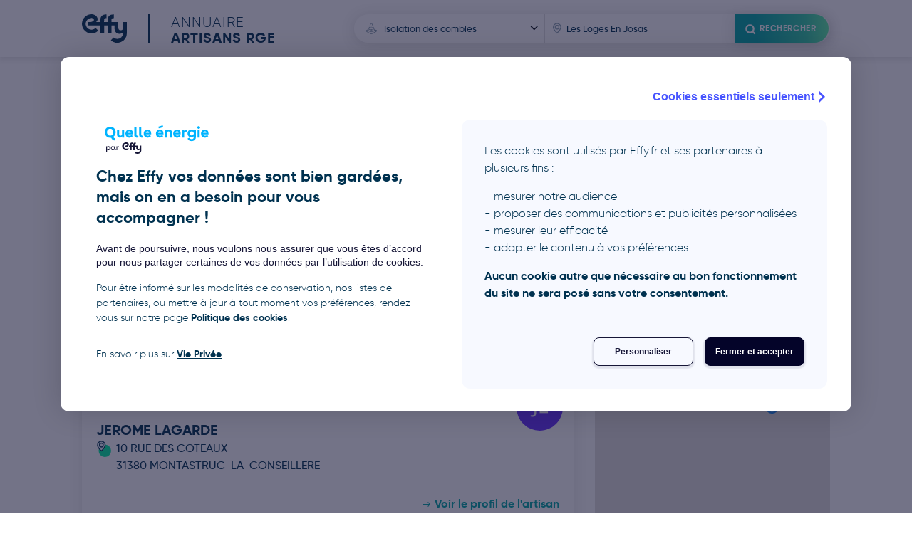

--- FILE ---
content_type: text/html; charset=utf-8
request_url: https://artisans.quelleenergie.fr/les-loges-en-josas/derobert-48870?page=2
body_size: 8639
content:
<!DOCTYPE html>
<html>
  <head>
    <script type="text/javascript" src="//try.abtasty.com/bba074ca42eadef24be24e646a5ae24b.js"></script>
<meta name="csrf-param" content="authenticity_token" />
<meta name="csrf-token" content="u75pz0XucJv3H-E4LE-9x4wLTglRsh9kymihzyqvN362_Ez94s1H8_03xGFCo8oFotqTT-EXBJZc93y__Z3hWw" />
<title>Annuaire RGE</title>

<meta name="google-site-verification" content="BPafsHAssWYq-xxpqpuR9o_9wNQ-S2-SzZoXKsq8wII" />
<meta charset="UTF-8">
<meta name="viewport" content="width=device-width, initial-scale=1">
<meta name="theme-color" content="#1B8AF0" />
<link rel="icon" type="image/x-icon" href="/assets/favicon-06862741d683e751ff40ac2831ba60c23b553e5fdf8997c28718d4a8ee3667bc.ico" />
<link rel="stylesheet" href="/assets/application-9816e89813864e29fa2e2288fbc441b740fbc5894113d0bf8544cef4bcc30c7e.css" media="all" data-turbolinks-track="reload" />
<script src="/assets/application-bd14ce281498e034b35112bf620a9694c44221d7e213791fa05bdf940494776a.js" data-turbolinks-track="reload"></script>

<script
  src="https://maps.googleapis.com/maps/api/js?libraries=places&region=FR&key=AIzaSyDGKy4uzuvNeqBEK4zYui2of8TXLNoSadw">
</script>

  <script data-turbo-eval="false">
    document.addEventListener("turbolinks:load", function() {
      (function(w,d,s,l,i){
        w[l]=w[l]||[];
        w[l].push({'gtm.start': new Date().getTime(),event:'gtm.js'});
        var f=d.getElementsByTagName(s)[0],
            j=d.createElement(s),dl=l!='dataLayer'?'&l='+l:'';
        j.async=true;
        j.src='https://www.googletagmanager.com/gtm.js?id='+i+dl;
        f.parentNode.insertBefore(j,f);
      })(window,document,'script','dataLayer', 'GTM-WX9K7DK');
    });
  </script>


  </head>

  <body>
    <!-- Google Tag Manager (noscript) -->
  <noscript>
    <iframe src="https://www.googletagmanager.com/ns.html?id='GTM-WX9K7DK'"
    height="0" width="0" style="display:none;visibility:hidden">
    </iframe>
  </noscript>
<!-- End Google Tag Manager (noscript) -->

    <div class="header ">
  <div class="qe-wrapper">
    <div class="qe-container">
      <a class="logo-titre" aria-label="Accueil" href="/">
  <svg xmlns="http://www.w3.org/2000/svg" viewBox="0 0 82.46 52.24" class="logo"><path d="M53.21 47.77l4.67-5.13a10.24 10.24 0 007.02 2.67 10.65 10.65 0 0010.65-10.46v-1.91c-1.56 2.04-3.81 2.92-6.81 2.92-3.34 0-8.85-2-8.85-9.81V20.7h-5.67v14.5H47.3V20.7h-6.56v14.5h-6.92V20.7h-21.9v-6.17l1.55-.01c3.83 0 8.59-1.52 8.59-4.38 0-2.32-2.2-3.2-4.55-3.2a10.7 10.7 0 107.56 18.36l4.9 4.9A17.62 17.62 0 1117.47 0c7.49 0 11.35 5.08 11.35 9.23a6.04 6.04 0 01-3 5.28h8l.03-4.47c.1-3.1 1.02-5.49 2.74-7.12C38.35 1.25 40.92.41 44.22.41l1.01.03v6.62a8.04 8.04 0 00-.61-.02c-2.34 0-3.63 1-3.84 2.97a478 478 0 00-.05 4.51h6.55v-3.94c0-3.26.88-5.8 2.6-7.52C51.64 1.29 54.26.4 57.66.4c.32 0 .67 0 1.01.03v6.62a8.03 8.03 0 00-.6-.02c-2.58 0-3.87 1.2-3.87 3.55v3.94h12.59v10.47c0 2.8 1.66 4.53 4.33 4.53a4.18 4.18 0 004.4-3.23V14.51h6.94v20.18A17.55 17.55 0 0153.2 47.77z" fill="currentColor"></path></svg>

  <div class="titre ">
    <div>Annuaire</div>
    <div>Artisans RGE</div>
  </div>
</a>
        <div class="header-search">
          <button name="button" type="submit" class="header-menu-button">
            <div class="header-menu-button-label">
              <svg xmlns="http://www.w3.org/2000/svg" viewBox="0 0 24 24" class="header-menu-button-label-icon"><defs><style>.cls-2{fill:none;stroke:currentColor;stroke-linecap:round;stroke-linejoin:round;stroke-width:3px}</style></defs><g id="iconsearch_search" transform="translate(-552 -11240)"><path id="Rectangle_5918" fill="none" d="M0 0h24v24H0z" transform="translate(552 11240)"></path><g id="Icon_feather-search" transform="translate(556.35 11244.35)"><path id="Tracé_30473" d="M18.41 11.46a6.96 6.96 0 11-6.95-6.96 6.96 6.96 0 016.95 6.96z" class="cls-2" transform="translate(-4.5 -4.5)"></path><path id="Tracé_30474" d="M28.76 28.76l-3.79-3.79" class="cls-2" transform="translate(-13.1 -13.1)"></path></g></g></svg>

              Rechercher
            </div>
</button>          <div class="fields-search-bar">
  <form class="searchbar" autocomplete="off" action="/recherche_artisans" accept-charset="UTF-8" method="post"><input type="hidden" name="authenticity_token" value="b1FvsI8rWs6s4ImCoWxqRrItkSIKY6C3ZynjfcLlg20jBpOGwpggY9q86GGK5dLF3u_F8GqrxEVPmZZ1D3MQvQ" autocomplete="off" />
    <div class='searchbar-type-travaux'>
      <div class='searchbar-input-wrapper'>
        <div class="searchbar-input-label">Sélectionnez un type de travaux</div>
        <svg xmlns="http://www.w3.org/2000/svg" width="24" height="25" viewBox="0 0 24 25" class="searchbar-input-icon"><g fill="none"><path data-name="Rectangle 5914" d="M0 0h24v25H0z"></path><path data-name="Icon metro-traffic-cone" d="M12.25 14.55c1.97 0 3.63-.67 3.73-1.55l-.93-2.6c-.22.62-1.43 1.07-2.8 1.07s-2.58-.44-2.8-1.07L8.52 13c.1.88 1.75 1.56 3.73 1.56zm0-5.54a2.48 2.48 0 002.04-.74l-.83-2.34c-.13-.36-.7-.54-1.21-.54s-1.09.18-1.21.54l-.84 2.34a2.48 2.48 0 002.05.74zm7.26 6.36l-3.1-1.25.35 1c-.01 1.05-2.07 1.9-4.5 1.9s-4.5-.85-4.52-1.9l.36-1L5 15.37c-.87.35-.9 1-.08 1.44l5.84 3.13a3.56 3.56 0 003 0l5.83-3.13c.82-.45.79-1.1-.08-1.45z" stroke="currentColor" stroke-linecap="round" stroke-linejoin="round"></path></g></svg>

        <select name="type_travaux" id="search-domaine-activite" class="searchbar-input"><option value="isolation-des-combles">Isolation des combles</option>
<option value="isolation-du-sol">Isolation du sol</option>
<option value="vitrage-et-isolation-renforcee">Vitrage et isolation renforcée</option>
<option value="chauffe-eau-solaire-individuel">Chauffe-eau solaire individuel</option>
<option value="pompe-a-chaleur-geothermique">Pompe à chaleur géothermique</option>
<option value="chaudiere-fioul-a-condensation">Chaudière fioul à condensation</option>
<option value="chaudiere-gaz-a-condensation">Chaudière gaz à condensation</option>
<option value="chaudiere-a-bois">Chaudière à bois</option>
<option value="chauffe-eau-thermodynamique">Chauffe-eau thermodynamique</option>
<option value="chaudiere-gaz-a-micro-cogeneration">Chaudière gaz à micro-cogénération</option>
<option value="fenetres">Fenêtres</option>
<option value="insert-a-bois">Insert à bois</option>
<option value="isolation-de-la-toiture-terrasse">Isolation de la toiture terrasse</option>
<option value="isolation-des-combles-amenages">Isolation des combles aménagés extérieurs</option>
<option value="isolation-des-combles-perdus">Isolation des combles perdus</option>
<option value="isolation-des-murs">Isolation des murs</option>
<option value="isolation-des-murs-par-l-exterieur">Isolation des murs par l&#39;extérieur</option>
<option value="isolation-des-murs-par-l-interieur">Isolation des murs par l&#39;intérieur</option>
<option value="panneaux-aerovoltaiques">Panneaux aérovoltaïques</option>
<option value="panneaux-photovoltaiques">Panneaux photovoltaïques</option>
<option value="pompe-a-chaleur-air-air-85ee2105-c1af-47e5-bed4-8c4c94f5e78b">Pompe à chaleur air-air</option>
<option value="pompe-a-chaleur-air-eau-dfe6f51e-2325-4083-8c96-03f60b8fa483">Pompe à chaleur air-eau</option>
<option value="pompe-a-chaleur-hybride">Pompe à chaleur hybride</option>
<option value="poele-a-bois">Poêle à bois</option>
<option value="radiateur-electrique-a-inertie">Radiateur électrique à inertie</option>
<option value="systeme-solaire-combine">Système solaire combiné</option>
<option value="vmc-double-flux">VMC double flux</option>
<option value="autre-fenetre-ou-porte-fenetre">Autre fenêtre ou porte fenêtre</option>
<option value="fenetres-de-toitures">Fenêtres de toitures</option>
<option value="isolation-des-combles-amenages-interieurs">Isolation des combles aménagés intérieurs</option>
<option value="renovation-globale">Rénovation globale</option>
<option value="audit-energetique">Audit énergétique</option>
<option value="thermostat-connecte">Thermostat connecté</option>
<option value="chauffe-eau-electrique">Chauffe-eau électrique</option>
<option value="volets-roulants">Volets roulants électriques</option>
<option value="fenetres-avec-volets-roulants">Fenêtres avec volets roulants</option></select>
      </div>
    </div>

    <div class='searchbar-place'>
      <div class='searchbar-input-wrapper'>
        <div class="searchbar-input-label">Indiquez un lieu</div>
        <svg xmlns="http://www.w3.org/2000/svg" width="24" height="25" viewBox="0 0 24 25" class="searchbar-input-icon"><path fill="none" d="M0 0h24v25H0z"></path><path fill="currentColor" fill-rule="evenodd" stroke="#fff" stroke-width=".2" d="M11.87 20l.45-.4c3.76-3.38 5.68-6.33 5.68-8.92a6.13 6.13 0 10-12.26 0c0 2.6 1.91 5.54 5.68 8.92zm0-1.86c-3.2-2.96-4.77-5.47-4.77-7.46a4.77 4.77 0 119.54 0c0 2-1.57 4.5-4.77 7.46zm0-10.95a3.45 3.45 0 013.4 3.5 3.4 3.4 0 11-6.8 0 3.45 3.45 0 013.4-3.5zm-2.05 3.5a2.04 2.04 0 112.05 2.1 2.07 2.07 0 01-2.05-2.1z"></path></svg>

        <input type="text" name="adresse" id="adresse_complete" value="Les Loges En Josas" class="searchbar-input form-input" placeholder="Ville ou code postal" autocomplete="false" />
      </div>
    </div>

    <div class='searchbar-submit'>
      <button name="button" type="submit" class="searchbar-button gradient-button-primary">
        <div class="searchbar-button-label">
          <svg xmlns="http://www.w3.org/2000/svg" viewBox="0 0 24 24" class="searchbar-input-icon"><defs><style>.cls-2{fill:none;stroke:currentColor;stroke-linecap:round;stroke-linejoin:round;stroke-width:3px}</style></defs><g id="iconsearch_search" transform="translate(-552 -11240)"><path id="Rectangle_5918" fill="none" d="M0 0h24v24H0z" transform="translate(552 11240)"></path><g id="Icon_feather-search" transform="translate(556.35 11244.35)"><path id="Tracé_30473" d="M18.41 11.46a6.96 6.96 0 11-6.95-6.96 6.96 6.96 0 016.95 6.96z" class="cls-2" transform="translate(-4.5 -4.5)"></path><path id="Tracé_30474" d="M28.76 28.76l-3.79-3.79" class="cls-2" transform="translate(-13.1 -13.1)"></path></g></g></svg>

          Rechercher
        </div>
</button>    </div>
</form></div>

        </div>
    </div>
  </div>
</div>

    <div class="layout-content">
      
<div class='artisans-index'>
  <div class='fil-ariane'>
      <a href="/">Accueil</a>
      <svg xmlns="http://www.w3.org/2000/svg" xmlns:xlink="http://www.w3.org/1999/xlink" version="1.1" id="Calque_1" x="0px" y="0px" viewBox="0 0 20 20" style="enable-background:new 0 0 20 20;" xml:space="preserve">
<polygon points="10,19.7 16.2,13.4 9.7,6.9 8.6,8 14.1,13.5 8.9,18.6 "></polygon>

</svg>

      <span>Les Loges En Josas</span>
</div>

  <div class="resultat-artisans-container">
    <div class="qe-wrapper">
      <div class="qe-container-wg">
        <div class="artisans-container">
            <a class="artisan-item" id="92749146400024" itemscope="itemscope" itemtype="http://schema.org/Organization" href="/paris/92749146400024">
  <div class="artisan-card-background" style="background-image: url('https://artisans.quelleenergie.fr/assets/backgrounds/banniere-artisan-488977e157f53f3171f55005e22d9cdb452f16e1a6854d65bce9ff0d6ff07352.jpg');"></div>
  <img class="avatar-artisan" src="https://ui-avatars.com/api/?background=efd200&amp;color=ffffff&amp;size=160&amp;name=B720%20ARCHITECTES" />
  <div class='artisan-brief'>
    <div>
      <span class='artisan-societe' itemprop="name">B720 ARCHITECTES</span>
      <div class="artisan-localisation" itemprop="address" itemscope itemtype="http://schema.org/PostalAddress">
        <svg xmlns="http://www.w3.org/2000/svg" width="40" height="44" viewBox="0 0 40 44" class="artisan-localisation-icon"><g transform="translate(-256 -11324)"><circle data-name="Ellipse 132" cx="16" cy="16" r="16" transform="translate(264 11336)" fill="#00f0a4"></circle><g data-name="Groupe 9565" fill-rule="evenodd"><path d="M271.35 11353.39l.76-.68c6.36-5.71 9.6-10.7 9.6-15.07a10.36 10.36 0 10-20.71 0c0 4.38 3.23 9.36 10.35 15.75z" fill="#eff6ff"></path><path data-name="pin" d="M271 11354l.8-.72c6.76-6.06 10.2-11.35 10.2-16a11 11 0 10-22 0c0 4.65 3.44 9.94 10.2 16zm0-3.34c-5.74-5.3-8.56-9.8-8.56-13.37a8.56 8.56 0 1117.12 0c0 3.57-2.82 8.06-8.56 13.37zm0-19.64a6.2 6.2 0 016.11 6.27 6.2 6.2 0 01-6.11 6.27 6.2 6.2 0 01-6.11-6.27 6.2 6.2 0 016.11-6.27zm-3.67 6.27a3.67 3.67 0 113.67 3.76 3.71 3.71 0 01-3.67-3.76z" fill="currentColor"></path></g><path data-name="Rectangle 5907" fill="none" d="M256 11324h40v44h-40z"></path></g></svg>

        <div itemprop="streetAddress">193 AVENUE DAUMESNIL</div>
        <span itemprop="postalCode">75012</span> <span itemprop="addressLocality">PARIS</span>
      </div>
    </div>
    <span class='card-link'>Voir le profil de l'artisan</span>
  </div>
</a><a class="artisan-item" id="88994257900018" itemscope="itemscope" itemtype="http://schema.org/Organization" href="/montastruc-la-conseillere/88994257900018">
  <div class="artisan-card-background" style="background-image: url('https://artisans.quelleenergie.fr/assets/backgrounds/banniere-artisan-488977e157f53f3171f55005e22d9cdb452f16e1a6854d65bce9ff0d6ff07352.jpg');"></div>
  <img class="avatar-artisan" src="https://ui-avatars.com/api/?background=6831ff&amp;color=ffffff&amp;size=160&amp;name=JEROME%20LAGARDE" />
  <div class='artisan-brief'>
    <div>
      <span class='artisan-societe' itemprop="name">JEROME LAGARDE</span>
      <div class="artisan-localisation" itemprop="address" itemscope itemtype="http://schema.org/PostalAddress">
        <svg xmlns="http://www.w3.org/2000/svg" width="40" height="44" viewBox="0 0 40 44" class="artisan-localisation-icon"><g transform="translate(-256 -11324)"><circle data-name="Ellipse 132" cx="16" cy="16" r="16" transform="translate(264 11336)" fill="#00f0a4"></circle><g data-name="Groupe 9565" fill-rule="evenodd"><path d="M271.35 11353.39l.76-.68c6.36-5.71 9.6-10.7 9.6-15.07a10.36 10.36 0 10-20.71 0c0 4.38 3.23 9.36 10.35 15.75z" fill="#eff6ff"></path><path data-name="pin" d="M271 11354l.8-.72c6.76-6.06 10.2-11.35 10.2-16a11 11 0 10-22 0c0 4.65 3.44 9.94 10.2 16zm0-3.34c-5.74-5.3-8.56-9.8-8.56-13.37a8.56 8.56 0 1117.12 0c0 3.57-2.82 8.06-8.56 13.37zm0-19.64a6.2 6.2 0 016.11 6.27 6.2 6.2 0 01-6.11 6.27 6.2 6.2 0 01-6.11-6.27 6.2 6.2 0 016.11-6.27zm-3.67 6.27a3.67 3.67 0 113.67 3.76 3.71 3.71 0 01-3.67-3.76z" fill="currentColor"></path></g><path data-name="Rectangle 5907" fill="none" d="M256 11324h40v44h-40z"></path></g></svg>

        <div itemprop="streetAddress">10 RUE DES COTEAUX</div>
        <span itemprop="postalCode">31380</span> <span itemprop="addressLocality">MONTASTRUC-LA-CONSEILLERE</span>
      </div>
    </div>
    <span class='card-link'>Voir le profil de l'artisan</span>
  </div>
</a><a class="artisan-item" id="electricite-de-france-ea92d14e-97b7-4aa6-8f19-e081c934aa66" itemscope="itemscope" itemtype="http://schema.org/Organization" href="/grand-aigueblanche/electricite-de-france-ea92d14e-97b7-4aa6-8f19-e081c934aa66">
  <div class="artisan-card-background" style="background-image: url('https://artisans.quelleenergie.fr/assets/backgrounds/banniere-artisan-488977e157f53f3171f55005e22d9cdb452f16e1a6854d65bce9ff0d6ff07352.jpg');"></div>
  <img class="avatar-artisan" src="https://ui-avatars.com/api/?background=ae31ff&amp;color=ffffff&amp;size=160&amp;name=UNITE%20DE%20PRODUCTION%20ALPES" />
  <div class='artisan-brief'>
    <div>
      <span class='artisan-societe' itemprop="name">UNITE DE PRODUCTION ALPES</span>
      <div class="artisan-localisation" itemprop="address" itemscope itemtype="http://schema.org/PostalAddress">
        <svg xmlns="http://www.w3.org/2000/svg" width="40" height="44" viewBox="0 0 40 44" class="artisan-localisation-icon"><g transform="translate(-256 -11324)"><circle data-name="Ellipse 132" cx="16" cy="16" r="16" transform="translate(264 11336)" fill="#00f0a4"></circle><g data-name="Groupe 9565" fill-rule="evenodd"><path d="M271.35 11353.39l.76-.68c6.36-5.71 9.6-10.7 9.6-15.07a10.36 10.36 0 10-20.71 0c0 4.38 3.23 9.36 10.35 15.75z" fill="#eff6ff"></path><path data-name="pin" d="M271 11354l.8-.72c6.76-6.06 10.2-11.35 10.2-16a11 11 0 10-22 0c0 4.65 3.44 9.94 10.2 16zm0-3.34c-5.74-5.3-8.56-9.8-8.56-13.37a8.56 8.56 0 1117.12 0c0 3.57-2.82 8.06-8.56 13.37zm0-19.64a6.2 6.2 0 016.11 6.27 6.2 6.2 0 01-6.11 6.27 6.2 6.2 0 01-6.11-6.27 6.2 6.2 0 016.11-6.27zm-3.67 6.27a3.67 3.67 0 113.67 3.76 3.71 3.71 0 01-3.67-3.76z" fill="currentColor"></path></g><path data-name="Rectangle 5907" fill="none" d="M256 11324h40v44h-40z"></path></g></svg>

        <div itemprop="streetAddress">LE BOIS</div>
        <span itemprop="postalCode">73260</span> <span itemprop="addressLocality">GRAND-AIGUEBLANCHE</span>
      </div>
    </div>
    <span class='card-link'>Voir le profil de l'artisan</span>
  </div>
</a><a class="artisan-item" id="93773438200016" itemscope="itemscope" itemtype="http://schema.org/Organization" href="/biarritz/93773438200016">
  <div class="artisan-card-background" style="background-image: url('https://artisans.quelleenergie.fr/assets/backgrounds/banniere-artisan-488977e157f53f3171f55005e22d9cdb452f16e1a6854d65bce9ff0d6ff07352.jpg');"></div>
  <img class="avatar-artisan" src="https://ui-avatars.com/api/?background=6831ff&amp;color=ffffff&amp;size=160&amp;name=MACLEM" />
  <div class='artisan-brief'>
    <div>
      <span class='artisan-societe' itemprop="name">MACLEM</span>
      <div class="artisan-localisation" itemprop="address" itemscope itemtype="http://schema.org/PostalAddress">
        <svg xmlns="http://www.w3.org/2000/svg" width="40" height="44" viewBox="0 0 40 44" class="artisan-localisation-icon"><g transform="translate(-256 -11324)"><circle data-name="Ellipse 132" cx="16" cy="16" r="16" transform="translate(264 11336)" fill="#00f0a4"></circle><g data-name="Groupe 9565" fill-rule="evenodd"><path d="M271.35 11353.39l.76-.68c6.36-5.71 9.6-10.7 9.6-15.07a10.36 10.36 0 10-20.71 0c0 4.38 3.23 9.36 10.35 15.75z" fill="#eff6ff"></path><path data-name="pin" d="M271 11354l.8-.72c6.76-6.06 10.2-11.35 10.2-16a11 11 0 10-22 0c0 4.65 3.44 9.94 10.2 16zm0-3.34c-5.74-5.3-8.56-9.8-8.56-13.37a8.56 8.56 0 1117.12 0c0 3.57-2.82 8.06-8.56 13.37zm0-19.64a6.2 6.2 0 016.11 6.27 6.2 6.2 0 01-6.11 6.27 6.2 6.2 0 01-6.11-6.27 6.2 6.2 0 016.11-6.27zm-3.67 6.27a3.67 3.67 0 113.67 3.76 3.71 3.71 0 01-3.67-3.76z" fill="currentColor"></path></g><path data-name="Rectangle 5907" fill="none" d="M256 11324h40v44h-40z"></path></g></svg>

        <div itemprop="streetAddress">45 Avenue du Président J F Kennedy</div>
        <span itemprop="postalCode">64200</span> <span itemprop="addressLocality">Biarritz</span>
      </div>
    </div>
    <span class='card-link'>Voir le profil de l'artisan</span>
  </div>
</a><a class="artisan-item" id="krunic" itemscope="itemscope" itemtype="http://schema.org/Organization" href="/paris-19/krunic">
  <div class="artisan-card-background" style="background-image: url('https://artisans.quelleenergie.fr/assets/backgrounds/banniere-artisan-488977e157f53f3171f55005e22d9cdb452f16e1a6854d65bce9ff0d6ff07352.jpg');"></div>
  <img class="avatar-artisan" src="https://ui-avatars.com/api/?background=ff3131&amp;color=ffffff&amp;size=160&amp;name=ENTREPRISE%20KRUNIC" />
  <div class='artisan-brief'>
    <div>
      <span class='artisan-societe' itemprop="name">ENTREPRISE KRUNIC</span>
      <div class="artisan-localisation" itemprop="address" itemscope itemtype="http://schema.org/PostalAddress">
        <svg xmlns="http://www.w3.org/2000/svg" width="40" height="44" viewBox="0 0 40 44" class="artisan-localisation-icon"><g transform="translate(-256 -11324)"><circle data-name="Ellipse 132" cx="16" cy="16" r="16" transform="translate(264 11336)" fill="#00f0a4"></circle><g data-name="Groupe 9565" fill-rule="evenodd"><path d="M271.35 11353.39l.76-.68c6.36-5.71 9.6-10.7 9.6-15.07a10.36 10.36 0 10-20.71 0c0 4.38 3.23 9.36 10.35 15.75z" fill="#eff6ff"></path><path data-name="pin" d="M271 11354l.8-.72c6.76-6.06 10.2-11.35 10.2-16a11 11 0 10-22 0c0 4.65 3.44 9.94 10.2 16zm0-3.34c-5.74-5.3-8.56-9.8-8.56-13.37a8.56 8.56 0 1117.12 0c0 3.57-2.82 8.06-8.56 13.37zm0-19.64a6.2 6.2 0 016.11 6.27 6.2 6.2 0 01-6.11 6.27 6.2 6.2 0 01-6.11-6.27 6.2 6.2 0 016.11-6.27zm-3.67 6.27a3.67 3.67 0 113.67 3.76 3.71 3.71 0 01-3.67-3.76z" fill="currentColor"></path></g><path data-name="Rectangle 5907" fill="none" d="M256 11324h40v44h-40z"></path></g></svg>

        <div itemprop="streetAddress">4 RUE DE LA MOSELLE</div>
        <span itemprop="postalCode">75019</span> <span itemprop="addressLocality">PARIS 19</span>
      </div>
    </div>
    <span class='card-link'>Voir le profil de l'artisan</span>
  </div>
</a><a class="artisan-item" id="90890950000013" itemscope="itemscope" itemtype="http://schema.org/Organization" href="/hombourg-haut/90890950000013">
  <div class="artisan-card-background" style="background-image: url('https://artisans.quelleenergie.fr/assets/backgrounds/banniere-artisan-488977e157f53f3171f55005e22d9cdb452f16e1a6854d65bce9ff0d6ff07352.jpg');"></div>
  <img class="avatar-artisan" src="https://ui-avatars.com/api/?background=ae31ff&amp;color=ffffff&amp;size=160&amp;name=FLAMME%20CHAUFFAGE%2C%20SANITAIRE%20ET%20CLIMATISATION" />
  <div class='artisan-brief'>
    <div>
      <span class='artisan-societe' itemprop="name">FLAMME CHAUFFAGE, SANITAIRE ET CLIMATISATION</span>
      <div class="artisan-localisation" itemprop="address" itemscope itemtype="http://schema.org/PostalAddress">
        <svg xmlns="http://www.w3.org/2000/svg" width="40" height="44" viewBox="0 0 40 44" class="artisan-localisation-icon"><g transform="translate(-256 -11324)"><circle data-name="Ellipse 132" cx="16" cy="16" r="16" transform="translate(264 11336)" fill="#00f0a4"></circle><g data-name="Groupe 9565" fill-rule="evenodd"><path d="M271.35 11353.39l.76-.68c6.36-5.71 9.6-10.7 9.6-15.07a10.36 10.36 0 10-20.71 0c0 4.38 3.23 9.36 10.35 15.75z" fill="#eff6ff"></path><path data-name="pin" d="M271 11354l.8-.72c6.76-6.06 10.2-11.35 10.2-16a11 11 0 10-22 0c0 4.65 3.44 9.94 10.2 16zm0-3.34c-5.74-5.3-8.56-9.8-8.56-13.37a8.56 8.56 0 1117.12 0c0 3.57-2.82 8.06-8.56 13.37zm0-19.64a6.2 6.2 0 016.11 6.27 6.2 6.2 0 01-6.11 6.27 6.2 6.2 0 01-6.11-6.27 6.2 6.2 0 016.11-6.27zm-3.67 6.27a3.67 3.67 0 113.67 3.76 3.71 3.71 0 01-3.67-3.76z" fill="currentColor"></path></g><path data-name="Rectangle 5907" fill="none" d="M256 11324h40v44h-40z"></path></g></svg>

        <div itemprop="streetAddress">4 Rue de l&#39;Étang</div>
        <span itemprop="postalCode">57470</span> <span itemprop="addressLocality">Hombourg-Haut</span>
      </div>
    </div>
    <span class='card-link'>Voir le profil de l'artisan</span>
  </div>
</a><a class="artisan-item" id="couverture-serentaise-29004" itemscope="itemscope" itemtype="http://schema.org/Organization" href="/serent/couverture-serentaise-29004">
  <div class="artisan-card-background" style="background-image: url('https://artisans.quelleenergie.fr/assets/backgrounds/banniere-artisan-488977e157f53f3171f55005e22d9cdb452f16e1a6854d65bce9ff0d6ff07352.jpg');"></div>
  <img class="avatar-artisan" src="https://ui-avatars.com/api/?background=6831ff&amp;color=ffffff&amp;size=160&amp;name=COUVERTURE%20SERENTAISE" />
  <div class='artisan-brief'>
    <div>
      <span class='artisan-societe' itemprop="name">COUVERTURE SERENTAISE</span>
      <div class="artisan-localisation" itemprop="address" itemscope itemtype="http://schema.org/PostalAddress">
        <svg xmlns="http://www.w3.org/2000/svg" width="40" height="44" viewBox="0 0 40 44" class="artisan-localisation-icon"><g transform="translate(-256 -11324)"><circle data-name="Ellipse 132" cx="16" cy="16" r="16" transform="translate(264 11336)" fill="#00f0a4"></circle><g data-name="Groupe 9565" fill-rule="evenodd"><path d="M271.35 11353.39l.76-.68c6.36-5.71 9.6-10.7 9.6-15.07a10.36 10.36 0 10-20.71 0c0 4.38 3.23 9.36 10.35 15.75z" fill="#eff6ff"></path><path data-name="pin" d="M271 11354l.8-.72c6.76-6.06 10.2-11.35 10.2-16a11 11 0 10-22 0c0 4.65 3.44 9.94 10.2 16zm0-3.34c-5.74-5.3-8.56-9.8-8.56-13.37a8.56 8.56 0 1117.12 0c0 3.57-2.82 8.06-8.56 13.37zm0-19.64a6.2 6.2 0 016.11 6.27 6.2 6.2 0 01-6.11 6.27 6.2 6.2 0 01-6.11-6.27 6.2 6.2 0 016.11-6.27zm-3.67 6.27a3.67 3.67 0 113.67 3.76 3.71 3.71 0 01-3.67-3.76z" fill="currentColor"></path></g><path data-name="Rectangle 5907" fill="none" d="M256 11324h40v44h-40z"></path></g></svg>

        <div itemprop="streetAddress">ROBINSON</div>
        <span itemprop="postalCode">56460</span> <span itemprop="addressLocality">SERENT</span>
      </div>
    </div>
    <span class='card-link'>Voir le profil de l'artisan</span>
  </div>
</a><a class="artisan-item" id="51441830000034" itemscope="itemscope" itemtype="http://schema.org/Organization" href="/lyon-6eme/51441830000034">
  <div class="artisan-card-background" style="background-image: url('https://artisans.quelleenergie.fr/assets/backgrounds/banniere-artisan-488977e157f53f3171f55005e22d9cdb452f16e1a6854d65bce9ff0d6ff07352.jpg');"></div>
  <img class="avatar-artisan" src="https://ui-avatars.com/api/?background=ff3131&amp;color=ffffff&amp;size=160&amp;name=ACTEMISS" />
  <div class='artisan-brief'>
    <div>
      <span class='artisan-societe' itemprop="name">ACTEMISS</span>
      <div class="artisan-localisation" itemprop="address" itemscope itemtype="http://schema.org/PostalAddress">
        <svg xmlns="http://www.w3.org/2000/svg" width="40" height="44" viewBox="0 0 40 44" class="artisan-localisation-icon"><g transform="translate(-256 -11324)"><circle data-name="Ellipse 132" cx="16" cy="16" r="16" transform="translate(264 11336)" fill="#00f0a4"></circle><g data-name="Groupe 9565" fill-rule="evenodd"><path d="M271.35 11353.39l.76-.68c6.36-5.71 9.6-10.7 9.6-15.07a10.36 10.36 0 10-20.71 0c0 4.38 3.23 9.36 10.35 15.75z" fill="#eff6ff"></path><path data-name="pin" d="M271 11354l.8-.72c6.76-6.06 10.2-11.35 10.2-16a11 11 0 10-22 0c0 4.65 3.44 9.94 10.2 16zm0-3.34c-5.74-5.3-8.56-9.8-8.56-13.37a8.56 8.56 0 1117.12 0c0 3.57-2.82 8.06-8.56 13.37zm0-19.64a6.2 6.2 0 016.11 6.27 6.2 6.2 0 01-6.11 6.27 6.2 6.2 0 01-6.11-6.27 6.2 6.2 0 016.11-6.27zm-3.67 6.27a3.67 3.67 0 113.67 3.76 3.71 3.71 0 01-3.67-3.76z" fill="currentColor"></path></g><path data-name="Rectangle 5907" fill="none" d="M256 11324h40v44h-40z"></path></g></svg>

        <div itemprop="streetAddress">110 RUE DE SEZE</div>
        <span itemprop="postalCode">69006</span> <span itemprop="addressLocality">LYON 6EME</span>
      </div>
    </div>
    <span class='card-link'>Voir le profil de l'artisan</span>
  </div>
</a><a class="artisan-item" id="7partners-498dcb62-589f-4670-be47-18bd1bb40044" itemscope="itemscope" itemtype="http://schema.org/Organization" href="/saint-denis/7partners-498dcb62-589f-4670-be47-18bd1bb40044">
  <div class="artisan-card-background" style="background-image: url('https://artisans.quelleenergie.fr/assets/backgrounds/banniere-artisan-488977e157f53f3171f55005e22d9cdb452f16e1a6854d65bce9ff0d6ff07352.jpg');"></div>
  <img class="avatar-artisan" src="https://ui-avatars.com/api/?background=e300e7&amp;color=ffffff&amp;size=160&amp;name=7PARTNERS" />
  <div class='artisan-brief'>
    <div>
      <span class='artisan-societe' itemprop="name">7PARTNERS</span>
      <div class="artisan-localisation" itemprop="address" itemscope itemtype="http://schema.org/PostalAddress">
        <svg xmlns="http://www.w3.org/2000/svg" width="40" height="44" viewBox="0 0 40 44" class="artisan-localisation-icon"><g transform="translate(-256 -11324)"><circle data-name="Ellipse 132" cx="16" cy="16" r="16" transform="translate(264 11336)" fill="#00f0a4"></circle><g data-name="Groupe 9565" fill-rule="evenodd"><path d="M271.35 11353.39l.76-.68c6.36-5.71 9.6-10.7 9.6-15.07a10.36 10.36 0 10-20.71 0c0 4.38 3.23 9.36 10.35 15.75z" fill="#eff6ff"></path><path data-name="pin" d="M271 11354l.8-.72c6.76-6.06 10.2-11.35 10.2-16a11 11 0 10-22 0c0 4.65 3.44 9.94 10.2 16zm0-3.34c-5.74-5.3-8.56-9.8-8.56-13.37a8.56 8.56 0 1117.12 0c0 3.57-2.82 8.06-8.56 13.37zm0-19.64a6.2 6.2 0 016.11 6.27 6.2 6.2 0 01-6.11 6.27 6.2 6.2 0 01-6.11-6.27 6.2 6.2 0 016.11-6.27zm-3.67 6.27a3.67 3.67 0 113.67 3.76 3.71 3.71 0 01-3.67-3.76z" fill="currentColor"></path></g><path data-name="Rectangle 5907" fill="none" d="M256 11324h40v44h-40z"></path></g></svg>

        <div itemprop="streetAddress">8 RLE BOULOT</div>
        <span itemprop="postalCode">97400</span> <span itemprop="addressLocality">SAINT-DENIS</span>
      </div>
    </div>
    <span class='card-link'>Voir le profil de l'artisan</span>
  </div>
</a><a class="artisan-item" id="92858079400016" itemscope="itemscope" itemtype="http://schema.org/Organization" href="/boissy-saint-leger/92858079400016">
  <div class="artisan-card-background" style="background-image: url('https://artisans.quelleenergie.fr/assets/backgrounds/banniere-artisan-488977e157f53f3171f55005e22d9cdb452f16e1a6854d65bce9ff0d6ff07352.jpg');"></div>
  <img class="avatar-artisan" src="https://ui-avatars.com/api/?background=05e8a2&amp;color=ffffff&amp;size=160&amp;name=COMPAGNONS%20ECOENERGIE" />
  <div class='artisan-brief'>
    <div>
      <span class='artisan-societe' itemprop="name">COMPAGNONS ECOENERGIE</span>
      <div class="artisan-localisation" itemprop="address" itemscope itemtype="http://schema.org/PostalAddress">
        <svg xmlns="http://www.w3.org/2000/svg" width="40" height="44" viewBox="0 0 40 44" class="artisan-localisation-icon"><g transform="translate(-256 -11324)"><circle data-name="Ellipse 132" cx="16" cy="16" r="16" transform="translate(264 11336)" fill="#00f0a4"></circle><g data-name="Groupe 9565" fill-rule="evenodd"><path d="M271.35 11353.39l.76-.68c6.36-5.71 9.6-10.7 9.6-15.07a10.36 10.36 0 10-20.71 0c0 4.38 3.23 9.36 10.35 15.75z" fill="#eff6ff"></path><path data-name="pin" d="M271 11354l.8-.72c6.76-6.06 10.2-11.35 10.2-16a11 11 0 10-22 0c0 4.65 3.44 9.94 10.2 16zm0-3.34c-5.74-5.3-8.56-9.8-8.56-13.37a8.56 8.56 0 1117.12 0c0 3.57-2.82 8.06-8.56 13.37zm0-19.64a6.2 6.2 0 016.11 6.27 6.2 6.2 0 01-6.11 6.27 6.2 6.2 0 01-6.11-6.27 6.2 6.2 0 016.11-6.27zm-3.67 6.27a3.67 3.67 0 113.67 3.76 3.71 3.71 0 01-3.67-3.76z" fill="currentColor"></path></g><path data-name="Rectangle 5907" fill="none" d="M256 11324h40v44h-40z"></path></g></svg>

        <div itemprop="streetAddress">3 AVENUE CHARLES DE GAULLE</div>
        <span itemprop="postalCode">94470</span> <span itemprop="addressLocality">BOISSY-SAINT-LEGER</span>
      </div>
    </div>
    <span class='card-link'>Voir le profil de l'artisan</span>
  </div>
</a>
              <nav class="pagination" role="navigation" aria-label="pager">
      <span class="first">
  <a href="/les-loges-en-josas/derobert-48870"><svg xmlns="http://www.w3.org/2000/svg" width="18" height="16" viewBox="0 0 18 16"><g id="double_left" transform="translate(40 1.5)"><path id="chevron_left" d="M1.88 0L0 1.81 8 9l8-7.19L14.12 0 8 5.56z" fill="currentColor" transform="rotate(90 -14.75 -16.25)"></path><path id="chevron_left-2" d="M1.88 0L0 1.81 8 9l8-7.19L14.12 0 8 5.56z" fill="currentColor" transform="rotate(90 -10.25 -11.75)"></path></g></svg>
</a>
</span>

      <span class="prev">
  <a rel="next" href="/les-loges-en-josas/derobert-48870"><svg xmlns="http://www.w3.org/2000/svg" width="9" height="16" viewBox="0 0 9 16"><path fill="currentColor" d="M9 14.12L7.19 16 0 8l7.19-8L9 1.88 3.44 8z"></path></svg>
</a>
</span>

          <span class="page">
  <a rel="prev" href="/les-loges-en-josas/derobert-48870">1</a>
</span>

          <span class="page current">
  2
</span>

          <span class="page">
  <a rel="next" href="/les-loges-en-josas/derobert-48870?page=3">3</a>
</span>

          <span class="page">
  <a href="/les-loges-en-josas/derobert-48870?page=4">4</a>
</span>

        <span class="next">
  <a rel="next" href="/les-loges-en-josas/derobert-48870?page=3"><svg xmlns="http://www.w3.org/2000/svg" width="9" height="16" viewBox="0 0 9 16"><path fill="currentColor" d="M9 14.12L7.19 16 0 8l7.19-8L9 1.88 3.44 8z"></path></svg>
</a>
</span>

        <span class="last">
  <a href="/les-loges-en-josas/derobert-48870?page=14813"><svg xmlns="http://www.w3.org/2000/svg" width="18" height="16" viewBox="0 0 18 16"><g id="double_left" transform="translate(40 1.5)"><path id="chevron_left" d="M1.88 0L0 1.81 8 9l8-7.19L14.12 0 8 5.56z" fill="currentColor" transform="rotate(90 -14.75 -16.25)"></path><path id="chevron_left-2" d="M1.88 0L0 1.81 8 9l8-7.19L14.12 0 8 5.56z" fill="currentColor" transform="rotate(90 -10.25 -11.75)"></path></g></svg>
</a>
</span>

  </nav>

        </div>

        <div class="artisans-map-wrapper">
  <div class="map-wrapper">
    <div id="artisans-map"></div>
  </div>
</div>

<script type="text/javascript">
  function initMap() {
  var bounds = new google.maps.LatLngBounds();
  var map = new google.maps.Map(document.getElementById('artisans-map'), {
    styles: styleMap
  });
  var icon = {
    url: "https://artisans.quelleenergie.fr/assets/icones/geolocalize-02-57f71366ba86f935cf6949b551c67cc17042750d0fc34a5d7af80ac028bfae86.svg",
    scaledSize: new google.maps.Size(40, 40)
  }
  var iconSelectionne = {
    url: "https://artisans.quelleenergie.fr/assets/icones/geolocalize-01-5fe26a2a4ce9fd6566cc27b4fabb592a37fa7722f3e3d73019830ede8c4dbd05.svg",
    scaledSize: new google.maps.Size(40, 40)
  }
  var markers = [[48.8402299, 2.3940621, "92749146400024"], [43.71716989999999, 1.5962382, "88994257900018"], [45.490605, 6.498597999999999, "electricite-de-france-ea92d14e-97b7-4aa6-8f19-e081c934aa66"], [43.4701777, -1.5550547, "93773438200016"], [48.885117, 2.3765251, "krunic"], [49.1264581, 6.7713952, "90890950000013"], [47.8379462, -2.546575, "couverture-serentaise-29004"], [45.76880560000001, 4.85481, "51441830000034"], [-20.8784675, 55.4484856, "7partners-498dcb62-589f-4670-be47-18bd1bb40044"], [48.7525675, 2.5032435, "92858079400016"]];
  var dernierMarkerSelectionne;
  var listeObjetMarkers = []

  for( i = 0; i < markers.length; i++ ) {
    var position = new google.maps.LatLng(markers[i][0], markers[i][1]);
    bounds.extend(position);
    marker = new google.maps.Marker({
      position: position,
      map: map,
      url: markers[i][2],
      icon: icon
    });
    listeObjetMarkers.push(marker)
    google.maps.event.addListener(marker, 'click', function() {
      montreCardArtisan(this);
    });
  }
  map.fitBounds(bounds)
  map.panToBounds(bounds)

  $('.artisans-container .artisan-item').hover(function(){
    montrePositionArtisan($(this));
  });

  function deselectionneMarker() {
    if (dernierMarkerSelectionne != undefined) {
      dernierMarkerSelectionne.setIcon(icon);
    }
  }

  function selectionneMarker(element) {
    $('.artisan-item.selectionne').removeClass('selectionne')
    element.toggleClass('selectionne')
  }

  function montreCardArtisan(marker) {
    deselectionneMarker();
    marker.setIcon(iconSelectionne);
    var element = $('#'+marker.url);
    $('html, body').animate({
      scrollTop: element.offset().top
    }, 600 );
    selectionneMarker(element);
    dernierMarkerSelectionne = marker
  }

  function montrePositionArtisan(element) {
    selectionneMarker(element)
    var index = element.attr('id')
    for( i = 0; i < markers.length; i++ ) {
      if (listeObjetMarkers[i].url == index) {
        deselectionneMarker();
        listeObjetMarkers[i].setIcon(iconSelectionne);
        dernierMarkerSelectionne = listeObjetMarkers[i]
      }
    };
  }
}

$(document).on('turbolinks:load', function () {
  initMap();
});

</script>

      </div>
    </div>
  </div>
</div>

    </div>
    <footer class='footer'>
  <div class='footer-wrapper'>
    <div class='footer-container'>
      <div class='copyright-container'>
        <a class="logo-titre" aria-label="Accueil" href="/">
  <svg xmlns="http://www.w3.org/2000/svg" viewBox="0 0 82.46 52.24" class="logo"><path d="M53.21 47.77l4.67-5.13a10.24 10.24 0 007.02 2.67 10.65 10.65 0 0010.65-10.46v-1.91c-1.56 2.04-3.81 2.92-6.81 2.92-3.34 0-8.85-2-8.85-9.81V20.7h-5.67v14.5H47.3V20.7h-6.56v14.5h-6.92V20.7h-21.9v-6.17l1.55-.01c3.83 0 8.59-1.52 8.59-4.38 0-2.32-2.2-3.2-4.55-3.2a10.7 10.7 0 107.56 18.36l4.9 4.9A17.62 17.62 0 1117.47 0c7.49 0 11.35 5.08 11.35 9.23a6.04 6.04 0 01-3 5.28h8l.03-4.47c.1-3.1 1.02-5.49 2.74-7.12C38.35 1.25 40.92.41 44.22.41l1.01.03v6.62a8.04 8.04 0 00-.61-.02c-2.34 0-3.63 1-3.84 2.97a478 478 0 00-.05 4.51h6.55v-3.94c0-3.26.88-5.8 2.6-7.52C51.64 1.29 54.26.4 57.66.4c.32 0 .67 0 1.01.03v6.62a8.03 8.03 0 00-.6-.02c-2.58 0-3.87 1.2-3.87 3.55v3.94h12.59v10.47c0 2.8 1.66 4.53 4.33 4.53a4.18 4.18 0 004.4-3.23V14.51h6.94v20.18A17.55 17.55 0 0153.2 47.77z" fill="currentColor"></path></svg>

  <div class="titre titre-mobile">
    <div>Annuaire</div>
    <div>Artisans RGE</div>
  </div>
</a>
        <div class="min-md">
          <div class="reseaux-sociaux-container">
  <h2 class="reseaux-sociaux-titre">Nous suivre</h2>
  <div class="reseaux-sociaux-links">
    <a target="_blank" aria-label="Facebook Effy" href="https://www.facebook.com/effygroupe">
      <svg xmlns="http://www.w3.org/2000/svg" width="33" height="33"><ellipse data-name="Ellipse 801" cx="13.5" cy="14" rx="13.5" ry="14" transform="rotate(2.01 -57.95 98.9)" fill="#fff"></ellipse><path data-name="Trac&#xE9; 2258" d="M16.5 0A16.5 16.5 0 1033 16.5 16.5 16.5 0 0016.5 0zm6.3 8.4H20.5c-1.79 0-2.13.85-2.13 2.1v2.75h4.27v4.31h-4.27v11.06h-4.45V17.56H10.2v-4.3h3.72v-3.19c0-3.68 2.25-5.7 5.54-5.7l3.33.01V8.4z" fill="#4267b2"></path></svg>

</a>    <a target="_blank" aria-label="Twitter Effy" href="https://twitter.com/EffyGroupe">
      <svg xmlns="http://www.w3.org/2000/svg" width="33" height="33"><g><circle data-name="Ellipse 4" cx="16.5" cy="16.5" r="16.5" fill="#009dcc"></circle><path data-name="twitter" d="M27.97 10.99a9.64 9.64 0 01-2.25 2.31c.02.2.02.4.02.59a12.67 12.67 0 01-12.76 12.76 12.67 12.67 0 01-6.89-2.02 9.2 9.2 0 001.09.06 8.98 8.98 0 005.56-1.92 4.5 4.5 0 01-4.19-3.1 5.6 5.6 0 00.85.06 4.74 4.74 0 001.18-.15 4.49 4.49 0 01-3.6-4.4v-.06A4.52 4.52 0 009 15.7a4.5 4.5 0 01-1.38-6 12.75 12.75 0 009.24 4.7 5.08 5.08 0 01-.1-1.03 4.49 4.49 0 017.75-3.07 8.82 8.82 0 002.85-1.09 4.47 4.47 0 01-1.97 2.48 8.97 8.97 0 002.58-.7z" fill="#fff"></path></g></svg>

</a>    <a target="_blank" aria-label="LinkedIn Effy" href="https://www.linkedin.com/company/effy/">
      <svg xmlns="http://www.w3.org/2000/svg" width="33" height="33"><g><circle data-name="Ellipse 5" cx="16.5" cy="16.5" r="16.5" fill="#2867b2"></circle><text transform="translate(8 24)" fill="#fff" font-size="23" font-family="Gilroy-Bold, Gilroy" font-weight="700"><tspan x="0" y="0">in</tspan></text></g></svg>

</a>    <a target="_blank" aria-label="Youtube Effy" href="https://www.youtube.com/channel/UC6AOIl7ICHej0v31o46majw">
      <svg xmlns="http://www.w3.org/2000/svg" width="34" height="33"><g><ellipse data-name="Ellipse 12" cx="17" cy="16.5" rx="17" ry="16.5" fill="red"></ellipse><path data-name="youtube" d="M27.65 12.75a4.57 4.57 0 00-.84-2.1 3.03 3.03 0 00-2.13-.9c-2.96-.21-7.41-.21-7.41-.21s-4.46 0-7.42.21a3.03 3.03 0 00-2.13.9 4.54 4.54 0 00-.84 2.1 32.13 32.13 0 00-.2 3.43v1.61a32.23 32.23 0 00.2 3.43 4.6 4.6 0 00.84 2.1 3.62 3.62 0 002.34.91c1.7.16 7.2.21 7.2.21s4.46 0 7.43-.22a3.03 3.03 0 002.12-.9 4.57 4.57 0 00.84-2.1 32.12 32.12 0 00.22-3.43v-1.6a32.84 32.84 0 00-.22-3.44zm-12.57 6.99v-5.96l5.72 3-5.73 2.96z" fill="#fff"></path></g></svg>

</a>  </div>
</div>

        </div>
      </div>
      <div class='recherches-frequentes-container'>
        <h2 class='recherches-frequentes-titre'>Recherches fréquentes</h2>
          <div class='recherches-frequentes-liste'>
              <a class="recherches-frequentes-lien" href="/isolation-des-combles/paris">Isolation des combles Paris</a>
              <a class="recherches-frequentes-lien" href="/isolation-du-sol/paris">Isolation du sol Paris</a>
              <a class="recherches-frequentes-lien" href="/vitrage-et-isolation-renforcee/paris">Vitrage et isolation renforcée Paris</a>
              <a class="recherches-frequentes-lien" href="/chauffe-eau-solaire-individuel/paris">Chauffe-eau solaire individuel Paris</a>
              <a class="recherches-frequentes-lien" href="/pompe-a-chaleur-geothermique/paris">Pompe à chaleur géothermique Paris</a>
              <a class="recherches-frequentes-lien" href="/chaudiere-fioul-a-condensation/paris">Chaudière fioul à condensation Paris</a>
          </div>
      </div>
      <div class='a-propos-container'>
        <h2 class='a-propos-titre'>A propos</h2>
          <div class='a-propos-liste'>
            <a target="_blank" href="https://www.effy.fr/pro">Je suis un Pro</a>
            <a target="_blank" href="https://www.effy.fr/mentions-legales">Mentions légales</a>
            <a target="_blank" href="https://www.effy.fr/vie-privee">Vie privée</a>
        </div>
      </div>
      <div class="max-sm">
        <div class="reseaux-sociaux-container">
  <h2 class="reseaux-sociaux-titre">Nous suivre</h2>
  <div class="reseaux-sociaux-links">
    <a target="_blank" aria-label="Facebook Effy" href="https://www.facebook.com/effygroupe">
      <svg xmlns="http://www.w3.org/2000/svg" width="33" height="33"><ellipse data-name="Ellipse 801" cx="13.5" cy="14" rx="13.5" ry="14" transform="rotate(2.01 -57.95 98.9)" fill="#fff"></ellipse><path data-name="Trac&#xE9; 2258" d="M16.5 0A16.5 16.5 0 1033 16.5 16.5 16.5 0 0016.5 0zm6.3 8.4H20.5c-1.79 0-2.13.85-2.13 2.1v2.75h4.27v4.31h-4.27v11.06h-4.45V17.56H10.2v-4.3h3.72v-3.19c0-3.68 2.25-5.7 5.54-5.7l3.33.01V8.4z" fill="#4267b2"></path></svg>

</a>    <a target="_blank" aria-label="Twitter Effy" href="https://twitter.com/EffyGroupe">
      <svg xmlns="http://www.w3.org/2000/svg" width="33" height="33"><g><circle data-name="Ellipse 4" cx="16.5" cy="16.5" r="16.5" fill="#009dcc"></circle><path data-name="twitter" d="M27.97 10.99a9.64 9.64 0 01-2.25 2.31c.02.2.02.4.02.59a12.67 12.67 0 01-12.76 12.76 12.67 12.67 0 01-6.89-2.02 9.2 9.2 0 001.09.06 8.98 8.98 0 005.56-1.92 4.5 4.5 0 01-4.19-3.1 5.6 5.6 0 00.85.06 4.74 4.74 0 001.18-.15 4.49 4.49 0 01-3.6-4.4v-.06A4.52 4.52 0 009 15.7a4.5 4.5 0 01-1.38-6 12.75 12.75 0 009.24 4.7 5.08 5.08 0 01-.1-1.03 4.49 4.49 0 017.75-3.07 8.82 8.82 0 002.85-1.09 4.47 4.47 0 01-1.97 2.48 8.97 8.97 0 002.58-.7z" fill="#fff"></path></g></svg>

</a>    <a target="_blank" aria-label="LinkedIn Effy" href="https://www.linkedin.com/company/effy/">
      <svg xmlns="http://www.w3.org/2000/svg" width="33" height="33"><g><circle data-name="Ellipse 5" cx="16.5" cy="16.5" r="16.5" fill="#2867b2"></circle><text transform="translate(8 24)" fill="#fff" font-size="23" font-family="Gilroy-Bold, Gilroy" font-weight="700"><tspan x="0" y="0">in</tspan></text></g></svg>

</a>    <a target="_blank" aria-label="Youtube Effy" href="https://www.youtube.com/channel/UC6AOIl7ICHej0v31o46majw">
      <svg xmlns="http://www.w3.org/2000/svg" width="34" height="33"><g><ellipse data-name="Ellipse 12" cx="17" cy="16.5" rx="17" ry="16.5" fill="red"></ellipse><path data-name="youtube" d="M27.65 12.75a4.57 4.57 0 00-.84-2.1 3.03 3.03 0 00-2.13-.9c-2.96-.21-7.41-.21-7.41-.21s-4.46 0-7.42.21a3.03 3.03 0 00-2.13.9 4.54 4.54 0 00-.84 2.1 32.13 32.13 0 00-.2 3.43v1.61a32.23 32.23 0 00.2 3.43 4.6 4.6 0 00.84 2.1 3.62 3.62 0 002.34.91c1.7.16 7.2.21 7.2.21s4.46 0 7.43-.22a3.03 3.03 0 002.12-.9 4.57 4.57 0 00.84-2.1 32.12 32.12 0 00.22-3.43v-1.6a32.84 32.84 0 00-.22-3.44zm-12.57 6.99v-5.96l5.72 3-5.73 2.96z" fill="#fff"></path></g></svg>

</a>  </div>
</div>

      </div>
    </div>
  </div>
</footer>

  </body>
</html>


--- FILE ---
content_type: text/css
request_url: https://artisans.quelleenergie.fr/assets/application-9816e89813864e29fa2e2288fbc441b740fbc5894113d0bf8544cef4bcc30c7e.css
body_size: 155273
content:
@keyframes pulsate{from{width:1px;height:1px;margin:0}to{width:50px;height:50px;margin:-25px}}@keyframes show{0%{opacity:0}90%{opacity:1}}@keyframes hide{0%{opacity:1}90%{opacity:0}}@keyframes loop{0%{transform:rotate(0deg)}100%{transform:rotate(360deg)}}@font-face{font-family:'Avenir-Heavy';src:url("[data-uri]") format("woff")}@font-face{font-family:'Avenir-Medium';src:url("[data-uri]") format("woff")}@font-face{font-family:'Avenir-Roman';src:url("[data-uri]") format("woff")}@font-face{font-family:'Avenir-Light';src:url("[data-uri]") format("woff")}@font-face{font-family:'Avenir-LightOblique';src:url("[data-uri]") format("woff")}.spinner{animation:loop 600ms infinite linear}.button-primary{position:relative;display:inline-block;height:40px;line-height:40px;width:160px;border:0;border-radius:20px;font-weight:bold;font-size:18px;font-weight:normal;color:#fff;background-color:#003250;letter-spacing:0.05em;text-align:center;vertical-align:middle;text-decoration:none;outline:none;transition:300ms;overflow:hidden;padding:0;margin-bottom:30px}.button-primary:hover{cursor:pointer;color:#fff;background-color:#005283}.gradient-button-primary{position:relative;display:inline-block;height:40px;line-height:40px;padding:0 40px;vertical-align:middle;font-weight:bold;font-family:"Gilroy", Helvetica, Arial, sans-serif;font-size:18px;letter-spacing:0.05em;text-decoration:none;text-transform:uppercase;outline:none;border:0;border-radius:20px;color:#fff;background-image:linear-gradient(85deg, #00a8a5 23%, #31cda6 75%, #74ffa7 110%);transition:box-shadow 300ms linear}.gradient-button-primary:hover{cursor:pointer;color:#fff;box-shadow:0 10px 12px 0 rgba(0,0,0,0.25)}.gradient-button-primary--large{position:relative;display:inline-block;height:40px;line-height:40px;padding:0 40px;vertical-align:middle;font-weight:bold;font-family:"Gilroy", Helvetica, Arial, sans-serif;font-size:18px;letter-spacing:0.05em;text-decoration:none;text-transform:uppercase;outline:none;border:0;border-radius:20px;color:#fff;background-image:linear-gradient(85deg, #00a8a5 23%, #31cda6 75%, #74ffa7 110%);transition:box-shadow 300ms linear;height:60px;line-height:60px;padding:0 60px;font-size:18px;font-weight:bold;border-radius:30px}.gradient-button-primary--large:hover{cursor:pointer;color:#fff;box-shadow:0 10px 12px 0 rgba(0,0,0,0.25)}.button-primary-dynamic{position:relative;display:inline-block;height:40px;line-height:40px;width:160px;border:0;border-radius:20px;font-weight:bold;font-size:18px;font-weight:normal;color:#fff;background-color:#003250;letter-spacing:0.05em;text-align:center;vertical-align:middle;text-decoration:none;outline:none;transition:300ms;overflow:hidden;padding:0;margin-bottom:30px;width:auto;max-width:300px;padding:0 30px}.button-primary-dynamic:hover{cursor:pointer;color:#fff;background-color:#005283}.button-secondary{position:relative;display:inline-block;height:40px;line-height:40px;width:160px;border:0;border-radius:20px;font-weight:bold;font-size:18px;font-weight:normal;color:#003250;background-color:transparent;letter-spacing:0.05em;text-align:center;vertical-align:middle;text-decoration:none;outline:none;transition:300ms;overflow:hidden;padding:0;margin-bottom:30px;border:1px solid #003250}.button-secondary:hover{cursor:pointer;color:#fff;background-color:#003250}.button-secondary-dynamic{position:relative;display:inline-block;height:40px;line-height:40px;width:160px;border:0;border-radius:20px;font-weight:bold;font-size:18px;font-weight:normal;color:#003250;background-color:transparent;letter-spacing:0.05em;text-align:center;vertical-align:middle;text-decoration:none;outline:none;transition:300ms;overflow:hidden;padding:0;margin-bottom:30px;width:auto;max-width:300px;padding:0 30px;border:1px solid #003250}.button-secondary-dynamic:hover{cursor:pointer;color:#fff;background-color:#003250}.button-tertiary{position:relative;display:inline-block;height:40px;line-height:40px;width:160px;border:0;border-radius:20px;font-weight:bold;font-size:18px;font-weight:normal;color:#888;background-color:transparent;letter-spacing:0.05em;text-align:center;vertical-align:middle;text-decoration:none;outline:none;transition:300ms;overflow:hidden;padding:0;margin-bottom:30px;border:1px solid #888}.button-tertiary:hover{cursor:pointer;color:#fff;background-color:#888}.button-tertiary-dynamic{position:relative;display:inline-block;height:40px;line-height:40px;width:160px;border:0;border-radius:20px;font-weight:bold;font-size:18px;font-weight:normal;color:#888;background-color:transparent;letter-spacing:0.05em;text-align:center;vertical-align:middle;text-decoration:none;outline:none;transition:300ms;overflow:hidden;padding:0;margin-bottom:30px;width:auto;max-width:300px;padding:0 30px;border:1px solid #888}.button-tertiary-dynamic:hover{cursor:pointer;color:#fff;background-color:#888}.button-large{width:300px}.button-block{width:100%}.button-spinner{position:absolute;right:10px;top:10px}.card{display:block;border-radius:8px;overflow:hidden;background-color:#fff;box-shadow:0 4px 20px 0 rgba(42,42,42,0.1);width:100%;margin-bottom:40px;transition:all 300ms}.card:hover,.card:focus{box-shadow:0 10px 12px 0 rgba(42,42,42,0.25)}.card-selected-disable{box-shadow:0 4px 20px 0 rgba(0,50,80,0.5);border:1px solid #003250}.card-selected-disable:hover{top:0;cursor:inherit}.card-illustration-container{width:60%;margin:0 auto;padding:30px 0 40px 0}.card-title{font-size:18px;text-align:left;padding:0 30px}@media screen and (max-width: 991.98px){.card-title{padding:0 30px 40px 30px}}.card-icon-checked{width:40px;height:40px;font-size:40px;line-height:40px;border-radius:20px;position:absolute;top:10px;right:10px;text-align:center;color:#fff;background-color:#003250;transition:200ms}.card-input-controller:not(:checked) ~ .card-icon-checked{visibility:hidden;opacity:0;transition:visibility 0s linear 200ms, opacity 200ms linear}.card-input-controller:checked ~ .card-icon-checked{visibility:visible;opacity:1;transition-delay:0ms}.card-input-controller:checked ~ .card-border-selected{position:absolute;top:0;right:0;bottom:0;left:0;z-index:0;border:1px solid #003250;border-radius:2px;box-shadow:0 4px 20px 0 rgba(0,50,80,0.5);animation:show 200ms 1}.form-input{font-family:"Gilroy", Helvetica, Arial, sans-serif;font-size:16px;color:#003250;line-height:150%;display:block;height:40px;width:100%;border:1px solid #7f98a7;border-radius:2px;box-sizing:border-box;padding:0 15px;margin-bottom:30px}.form-input:disabled{cursor:not-allowed;border-color:#e0e0e0;color:#adadad;background-color:#fafafa}.form-input:focus{border-color:#003250;outline:none;box-shadow:0 0 2px 1px rgba(0,50,80,0.5)}.form-label{display:inline-block;color:#888;font-family:"Gilroy", Helvetica, Arial, sans-serif;font-size:14px}.form-label a{font-size:14px}.form-input-message{display:block;font-family:"Gilroy", Helvetica, Arial, sans-serif;font-size:14px;margin-top:-20px;min-height:20px;line-height:20px;color:#003250}.form-input-message a{font-size:14px;line-height:20px}.form-input-message-error{display:block;font-family:"Gilroy", Helvetica, Arial, sans-serif;font-size:14px;margin-top:-20px;min-height:20px;line-height:20px;color:#fc4b38}.form-input-message-error a{font-size:14px;line-height:20px}.form-input-message-error a{color:#fc4b38}.form-input-message-error a:hover{color:#fc4b38}.form-input-message-warning{display:block;font-family:"Gilroy", Helvetica, Arial, sans-serif;font-size:14px;margin-top:-20px;min-height:20px;line-height:20px;color:#ff9200}.form-input-message-warning a{font-size:14px;line-height:20px}.form-input-message-warning a{color:#ff9200}.form-input-message-warning a:hover{color:#ff9200}.form-input-message-valid{display:block;font-family:"Gilroy", Helvetica, Arial, sans-serif;font-size:14px;margin-top:-20px;min-height:20px;line-height:20px;color:#66cdaa}.form-input-message-valid a{font-size:14px;line-height:20px}.form-input-message-valid a{color:#66cdaa}.form-input-message-valid a:hover{color:#66cdaa}.form-checkbox-label{color:#003250;margin-bottom:15px;cursor:pointer}.form-checkbox-label:hover .form-checkbox{border-color:#003250}.form-checkbox-label:hover .form-checkbox:disabled{cursor:not-allowed;border-color:#e0e0e0}.form-checkbox{-webkit-appearance:none;-moz-appearance:none;appearance:none;background-color:#fff;border:1px solid #7f98a7;padding:7px;border-radius:2px;position:relative;float:left;margin:0;margin-top:3px;margin-right:15px}.form-checkbox:hover{cursor:pointer}.form-checkbox:focus{outline:none}.form-checkbox:checked{background-color:#003250;border-color:#003250}.form-checkbox:checked:after{content:'✓';font-size:14px;position:absolute;top:-2px;left:1px;color:#fff;font-weight:bold}.form-checkbox:disabled{cursor:not-allowed;border-color:#e0e0e0;background-color:#fafafa}.form-checkbox:disabled:checked{background-color:#c7c7c7}.form-radio-button-label{display:inline-block;color:#888;font-size:14px;font-family:"Gilroy", Helvetica, Arial, sans-serif;margin-right:30px;margin-bottom:15px;cursor:pointer}.form-radio-button-label:hover .form-radio-button{border-color:#003250}.form-radio-button-label:hover .form-radio-button:disabled{cursor:not-allowed;border:1px solid #7f98a7}.form-radio-button-label:disabled{color:#e0e0e0}.form-radio-button{-webkit-appearance:none;-moz-appearance:none;appearance:none;width:16px;height:16px;border:1px solid #7f98a7;border-radius:8px;background-color:#fff;position:relative;top:4px;margin:0;margin-right:6px;cursor:pointer}.form-radio-button:focus{outline:none}.form-radio-button:checked{border-color:#003250}.form-radio-button:checked:after{content:'';width:10px;height:10px;border-radius:5px;background-color:#003250;position:absolute;top:50%;left:50%;margin-top:-5px;margin-left:-5px}.form-radio-button:disabled{cursor:not-allowed;background-color:#fafafa}.form-radio-button:disabled:checked{border:1px solid #7f98a7}.form-radio-button:disabled:checked:after{background-color:#c7c7c7}.form-select-container{position:relative}.form-select-container:before{content:'▾';color:#888;font-size:20px;position:absolute;right:10px;top:8px}.form-select{-webkit-appearance:none;-moz-appearance:none;appearance:none;border:1px solid #7f98a7;border-radius:2px;color:#003250;font-size:16px;font-family:"Gilroy", Helvetica, Arial, sans-serif;background-color:#fff;margin-bottom:15px;width:100%;height:40px;padding:5px;padding-right:40px;cursor:pointer}.form-select:focus{outline:none}.form-actions{display:flex;flex-direction:row-reverse}fieldset:disabled .form-checkbox-label:hover,fieldset:disabled .form-radio-button-label:hover{cursor:not-allowed}.main-wrapper{max-width:1110px;margin:0 auto;padding-right:30px;padding-left:30px}@media screen and (max-width: 767.98px){.main-wrapper{padding-right:15px;padding-left:15px}}.row{display:flex;flex-wrap:wrap}.row:after{content:'';visibility:hidden;display:block;height:0;clear:both}.row-wg{display:flex;flex-wrap:wrap;margin-right:-15px;margin-left:-15px}.row-wg:after{content:'';visibility:hidden;display:block;height:0;clear:both}.column-1{width:8.3333333333%;vertical-align:baseline;padding-left:15px;padding-right:15px}.column-2{width:16.6666666667%;vertical-align:baseline;padding-left:15px;padding-right:15px}.column-3{width:25%;vertical-align:baseline;padding-left:15px;padding-right:15px}.column-4{width:33.3333333333%;vertical-align:baseline;padding-left:15px;padding-right:15px}.column-5{width:41.6666666667%;vertical-align:baseline;padding-left:15px;padding-right:15px}.column-6{width:50%;vertical-align:baseline;padding-left:15px;padding-right:15px}.column-7{width:58.3333333333%;vertical-align:baseline;padding-left:15px;padding-right:15px}.column-8{width:66.6666666667%;vertical-align:baseline;padding-left:15px;padding-right:15px}.column-9{width:75%;vertical-align:baseline;padding-left:15px;padding-right:15px}.column-10{width:83.3333333333%;vertical-align:baseline;padding-left:15px;padding-right:15px}.column-11{width:91.6666666667%;vertical-align:baseline;padding-left:15px;padding-right:15px}.column-12{width:100%;vertical-align:baseline;padding-left:15px;padding-right:15px}.column-wg-1{width:8.3333333333%;display:inline-block;vertical-align:baseline}.column-wg-2{width:16.6666666667%;display:inline-block;vertical-align:baseline}.column-wg-3{width:25%;display:inline-block;vertical-align:baseline}.column-wg-4{width:33.3333333333%;display:inline-block;vertical-align:baseline}.column-wg-5{width:41.6666666667%;display:inline-block;vertical-align:baseline}.column-wg-6{width:50%;display:inline-block;vertical-align:baseline}.column-wg-7{width:58.3333333333%;display:inline-block;vertical-align:baseline}.column-wg-8{width:66.6666666667%;display:inline-block;vertical-align:baseline}.column-wg-9{width:75%;display:inline-block;vertical-align:baseline}.column-wg-10{width:83.3333333333%;display:inline-block;vertical-align:baseline}.column-wg-11{width:91.6666666667%;display:inline-block;vertical-align:baseline}.column-wg-12{width:100%;display:inline-block;vertical-align:baseline}@media screen and (min-width: 576px){.column-sm-1{width:8.3333333333%;vertical-align:baseline;padding-left:15px;padding-right:15px}}@media screen and (min-width: 576px){.column-sm-2{width:16.6666666667%;vertical-align:baseline;padding-left:15px;padding-right:15px}}@media screen and (min-width: 576px){.column-sm-3{width:25%;vertical-align:baseline;padding-left:15px;padding-right:15px}}@media screen and (min-width: 576px){.column-sm-4{width:33.3333333333%;vertical-align:baseline;padding-left:15px;padding-right:15px}}@media screen and (min-width: 576px){.column-sm-5{width:41.6666666667%;vertical-align:baseline;padding-left:15px;padding-right:15px}}@media screen and (min-width: 576px){.column-sm-6{width:50%;vertical-align:baseline;padding-left:15px;padding-right:15px}}@media screen and (min-width: 576px){.column-sm-7{width:58.3333333333%;vertical-align:baseline;padding-left:15px;padding-right:15px}}@media screen and (min-width: 576px){.column-sm-8{width:66.6666666667%;vertical-align:baseline;padding-left:15px;padding-right:15px}}@media screen and (min-width: 576px){.column-sm-9{width:75%;vertical-align:baseline;padding-left:15px;padding-right:15px}}@media screen and (min-width: 576px){.column-sm-10{width:83.3333333333%;vertical-align:baseline;padding-left:15px;padding-right:15px}}@media screen and (min-width: 576px){.column-sm-11{width:91.6666666667%;vertical-align:baseline;padding-left:15px;padding-right:15px}}@media screen and (min-width: 576px){.column-sm-12{width:100%;vertical-align:baseline;padding-left:15px;padding-right:15px}}@media screen and (min-width: 768px){.column-md-1{width:8.3333333333%;vertical-align:baseline;padding-left:15px;padding-right:15px}}@media screen and (min-width: 768px){.column-md-2{width:16.6666666667%;vertical-align:baseline;padding-left:15px;padding-right:15px}}@media screen and (min-width: 768px){.column-md-3{width:25%;vertical-align:baseline;padding-left:15px;padding-right:15px}}@media screen and (min-width: 768px){.column-md-4{width:33.3333333333%;vertical-align:baseline;padding-left:15px;padding-right:15px}}@media screen and (min-width: 768px){.column-md-5{width:41.6666666667%;vertical-align:baseline;padding-left:15px;padding-right:15px}}@media screen and (min-width: 768px){.column-md-6{width:50%;vertical-align:baseline;padding-left:15px;padding-right:15px}}@media screen and (min-width: 768px){.column-md-7{width:58.3333333333%;vertical-align:baseline;padding-left:15px;padding-right:15px}}@media screen and (min-width: 768px){.column-md-8{width:66.6666666667%;vertical-align:baseline;padding-left:15px;padding-right:15px}}@media screen and (min-width: 768px){.column-md-9{width:75%;vertical-align:baseline;padding-left:15px;padding-right:15px}}@media screen and (min-width: 768px){.column-md-10{width:83.3333333333%;vertical-align:baseline;padding-left:15px;padding-right:15px}}@media screen and (min-width: 768px){.column-md-11{width:91.6666666667%;vertical-align:baseline;padding-left:15px;padding-right:15px}}@media screen and (min-width: 768px){.column-md-12{width:100%;vertical-align:baseline;padding-left:15px;padding-right:15px}}@media screen and (min-width: 992px){.column-lg-1{width:8.3333333333%;vertical-align:baseline;padding-left:15px;padding-right:15px}}@media screen and (min-width: 992px){.column-lg-2{width:16.6666666667%;vertical-align:baseline;padding-left:15px;padding-right:15px}}@media screen and (min-width: 992px){.column-lg-3{width:25%;vertical-align:baseline;padding-left:15px;padding-right:15px}}@media screen and (min-width: 992px){.column-lg-4{width:33.3333333333%;vertical-align:baseline;padding-left:15px;padding-right:15px}}@media screen and (min-width: 992px){.column-lg-5{width:41.6666666667%;vertical-align:baseline;padding-left:15px;padding-right:15px}}@media screen and (min-width: 992px){.column-lg-6{width:50%;vertical-align:baseline;padding-left:15px;padding-right:15px}}@media screen and (min-width: 992px){.column-lg-7{width:58.3333333333%;vertical-align:baseline;padding-left:15px;padding-right:15px}}@media screen and (min-width: 992px){.column-lg-8{width:66.6666666667%;vertical-align:baseline;padding-left:15px;padding-right:15px}}@media screen and (min-width: 992px){.column-lg-9{width:75%;vertical-align:baseline;padding-left:15px;padding-right:15px}}@media screen and (min-width: 992px){.column-lg-10{width:83.3333333333%;vertical-align:baseline;padding-left:15px;padding-right:15px}}@media screen and (min-width: 992px){.column-lg-11{width:91.6666666667%;vertical-align:baseline;padding-left:15px;padding-right:15px}}@media screen and (min-width: 992px){.column-lg-12{width:100%;vertical-align:baseline;padding-left:15px;padding-right:15px}}@media screen and (min-width: 1200px){.column-xl-1{width:8.3333333333%;vertical-align:baseline;padding-left:15px;padding-right:15px}}@media screen and (min-width: 1200px){.column-xl-2{width:16.6666666667%;vertical-align:baseline;padding-left:15px;padding-right:15px}}@media screen and (min-width: 1200px){.column-xl-3{width:25%;vertical-align:baseline;padding-left:15px;padding-right:15px}}@media screen and (min-width: 1200px){.column-xl-4{width:33.3333333333%;vertical-align:baseline;padding-left:15px;padding-right:15px}}@media screen and (min-width: 1200px){.column-xl-5{width:41.6666666667%;vertical-align:baseline;padding-left:15px;padding-right:15px}}@media screen and (min-width: 1200px){.column-xl-6{width:50%;vertical-align:baseline;padding-left:15px;padding-right:15px}}@media screen and (min-width: 1200px){.column-xl-7{width:58.3333333333%;vertical-align:baseline;padding-left:15px;padding-right:15px}}@media screen and (min-width: 1200px){.column-xl-8{width:66.6666666667%;vertical-align:baseline;padding-left:15px;padding-right:15px}}@media screen and (min-width: 1200px){.column-xl-9{width:75%;vertical-align:baseline;padding-left:15px;padding-right:15px}}@media screen and (min-width: 1200px){.column-xl-10{width:83.3333333333%;vertical-align:baseline;padding-left:15px;padding-right:15px}}@media screen and (min-width: 1200px){.column-xl-11{width:91.6666666667%;vertical-align:baseline;padding-left:15px;padding-right:15px}}@media screen and (min-width: 1200px){.column-xl-12{width:100%;vertical-align:baseline;padding-left:15px;padding-right:15px}}.row.clr{flex-direction:column}@media screen and (min-width: 992px){.max-md{display:none}}@media screen and (max-width: 991.98px){.min-lg{display:none}}@media screen and (min-width: 768px){.max-sm{display:none}}@media screen and (max-width: 767.98px){.min-md{display:none}}*{box-sizing:border-box;scroll-behavior:smooth}body{margin:0;font-family:"Gilroy", Helvetica, Arial, sans-serif;font-size:16px;color:#003250;line-height:150%}html{-webkit-font-smoothing:antialiased;-moz-osx-font-smoothing:grayscale;-webkit-text-stroke:1px transparent}fieldset{border:0;padding:0;margin:0;min-width:auto}p,.paragraph-basic{font-family:"Gilroy", Helvetica, Arial, sans-serif;font-size:16px;color:#003250;line-height:150%;margin:0;margin-bottom:30px}a{font-family:"Gilroy", Helvetica, Arial, sans-serif;font-size:16px;color:#003250;line-height:150%;text-decoration:none}a:hover{cursor:pointer;color:#005283}::-moz-selection{background:#0072b6;color:#003250}::selection{background:#0072b6;color:#003250}h1{display:block;line-height:150%;font-weight:normal;text-decoration:none;color:#003250;margin:30px 0;font-weight:900;font-size:40px;line-height:1.25;letter-spacing:0.8px}@media screen and (max-width: 991.98px){h1{font-size:28px}}h1 sup{position:relative;top:2px;font-size:80%;text-transform:lowercase}h2{display:block;line-height:150%;font-weight:normal;text-decoration:none;color:#003250;margin:30px 0;font-weight:900;font-size:34px;line-height:1.29;letter-spacing:0.68px}@media screen and (max-width: 991.98px){h2{font-size:20px}}h3{display:block;line-height:150%;font-weight:normal;text-decoration:none;color:#003250;margin:30px 0;font-weight:900;font-size:24px}@media screen and (max-width: 991.98px){h3{font-size:18px}}.title-separator{margin:40px 0}.title-first-level-subtitle{width:58.3333333333%;vertical-align:baseline;padding-left:15px;padding-right:15px;margin:15px 0 40px 0}@media screen and (max-width: 767.98px){.title-first-level-subtitle{width:100%}}.text-italic{font-family:"Gilroy", Helvetica, Arial, sans-serif}.text-bold{font-weight:bold}.text-light{font-family:"Gilroy", Helvetica, Arial, sans-serif}.accordion__title{cursor:pointer}.accordion__title:after{content:'';display:block;width:20px;height:20px;position:absolute;top:17px;right:5px;background-image:url(/assets/partenaires/dropdown-1f09d26a10b7b5c8493b73402deca427bc883ea716a67652c1785396f238a209.svg)}.accordion__description{max-height:0;overflow:hidden;transition:max-height 1s ease-in-out}.accordion--active+.accordion__description{max-height:500px}.alert{font-size:18px;width:100%;justify-content:center;display:flex;background-color:#ffda8d}.alert .content{display:block;color:white;width:100%;max-width:600px;text-align:center;padding:7.5px}.alert-success{background-color:#18ca85}.alert-alert{background-color:#fc4b38}.badge-round{background-color:#1b8af0;border:1px solid #1b8af0;width:25px;height:25px;border-radius:50px;display:flex;align-items:center;justify-content:center;color:white}.badge-checked{order:2}@media screen and (min-width: 768px){.badge-checked{position:absolute;top:5px;right:5px;font-size:10px}}@media screen and (min-width: 768px){.badge-counter{display:flex;width:25px;height:25px;position:relative;top:20px;left:10px;font-size:14px}}.besoin-artisan-container{max-width:1110px;margin:0 auto;padding-right:30px;padding-left:30px;text-align:center}@media screen and (max-width: 767.98px){.besoin-artisan-container{padding-right:15px;padding-left:15px}}@media screen and (min-width: 992px){.besoin-artisan-container{font-size:24px}}.besoin-artisan-titre:after{content:'';display:block;height:4px;width:60px;background:#74ffa7;margin-top:15px;margin-bottom:15px}.besoin-artisan-titre:after{margin-left:auto;margin-right:auto}@media screen and (max-width: 991.98px){.besoin-artisan-titre{font-size:28px}}.besoin-artisan-text{max-width:400px;margin:auto}@media screen and (min-width: 992px){.besoin-artisan-text{max-width:600px}}.besoin-artisan-button{margin-top:30px;font-size:14px}@media screen and (max-width: 991.98px){.besoin-artisan-button{margin-top:15px;height:48px;line-height:48px}}.besoin-artisan--light .besoin-artisan-container{background-color:#f7f9ff;border-radius:8px;padding-top:30px;padding-bottom:30px}@media screen and (max-width: 991.98px){.besoin-artisan--light .besoin-artisan-container{padding-top:15px;padding-bottom:15px}}.besoin-artisan--light .besoin-artisan-titre{font-size:16px;margin-top:0;text-align:center;margin-bottom:15px}.besoin-artisan--light .besoin-artisan-titre:after{content:unset}@media screen and (min-width: 992px){.besoin-artisan--light .besoin-artisan-titre{text-align:left;font-size:24px;margin-bottom:0}.besoin-artisan--light .besoin-artisan-titre:after{content:'';margin-left:0}}.besoin-artisan--light .besoin-artisan-content{display:flex;justify-content:space-between}@media screen and (max-width: 991.98px){.besoin-artisan--light .besoin-artisan-content{justify-content:center}}.besoin-artisan--light .besoin-artisan-text{font-size:20px;margin-right:15px;margin-left:0;text-align:left;flex:1 1 50%}@media screen and (max-width: 991.98px){.besoin-artisan--light .besoin-artisan-text{display:none}}.besoin-artisan--light .besoin-artisan-button{margin-top:0}.artisan-item{display:block;border-radius:8px;overflow:hidden;background-color:#fff;box-shadow:0 4px 20px 0 rgba(42,42,42,0.1);width:100%;margin-bottom:40px;transition:all 300ms;margin-bottom:0;display:flex;flex-direction:column;position:relative}.artisan-item:hover,.artisan-item:focus{box-shadow:0 10px 12px 0 rgba(42,42,42,0.25)}.artisan-item .artisan-card-background{flex:0 0 90px;width:100%;background-size:cover;background-position:center}.artisan-item .avatar-artisan{background-repeat:no-repeat;background-size:cover;background-position:center;background-color:white;-o-object-fit:cover;object-fit:cover;border-radius:50%;position:absolute;top:58px;right:15px;width:65px;height:65px}.artisan-item .artisan-brief{padding:20px;display:flex;flex-direction:column;justify-content:space-between;height:100%}.artisan-item .artisan-brief .artisan-societe{font-size:20px;font-weight:bold;margin-bottom:5px}.artisan-item .artisan-brief .artisan-localisation{position:relative;margin-left:28px}.artisan-item .artisan-brief .artisan-localisation-distance{color:#003250}.artisan-item .artisan-brief .artisan-localisation-icon{position:absolute;left:-30px;width:24px;height:24px}.artisan-item .artisan-brief .card-link{color:#00a8a5;font-weight:bold;margin-left:20px;position:relative;align-self:flex-end;margin-top:15px}@media screen and (min-width: 992px){.artisan-item .artisan-brief .card-link{margin-top:30px}}.artisan-item .artisan-brief .card-link:before{background-image:url(/assets/icones/arrow-right-green-834f5be657a1043110eac70395d71bb0ad6a6582ccd89ad09f3f7cc59375c50e.svg);content:'';display:block;width:10px;height:10px;position:absolute;top:9px;left:-16px;background-size:contain;background-repeat:no-repeat}.consultes-recemment-container{max-width:1110px;margin:0 auto;padding-right:30px;padding-left:30px}@media screen and (max-width: 767.98px){.consultes-recemment-container{padding-right:15px;padding-left:15px}}@media screen and (min-width: 992px){.consultes-recemment-container .homepage-liste{margin-bottom:60px}}.consultes-recemment-container .artisan-item{height:100%}.description-ville-container{max-width:1110px;margin:0 auto;padding-right:30px;padding-left:30px}@media screen and (max-width: 767.98px){.description-ville-container{padding-right:15px;padding-left:15px}}@media screen and (max-width: 767.98px){.description-ville-container .description-ville,.description-ville-container .description-ville p,.description-ville-container .description-ville a{font-size:12px;line-height:1.5;letter-spacing:0.12px}}.description-ville-container .description-ville a{color:#00a8a5}.description-ville-container .description-ville h1{display:block;line-height:150%;font-weight:normal;text-decoration:none;color:#003250;margin:30px 0;font-weight:900;font-size:34px;line-height:1.29;letter-spacing:0.68px}@media screen and (max-width: 991.98px){.description-ville-container .description-ville h1{font-size:20px}}.fil-ariane{max-width:1110px;margin:0 auto;padding-right:30px;padding-left:30px;padding-top:15px;padding-bottom:15px}@media screen and (max-width: 767.98px){.fil-ariane{padding-right:15px;padding-left:15px}}.fil-ariane a,.fil-ariane span{font-size:14px;color:#606060}.fil-ariane a{text-decoration:underline}.fil-ariane span{font-weight:bold}.fil-ariane svg{height:17px;width:20px;fill:#74ffa7}.interet-annuaire{max-width:1110px;margin:0 auto;padding-right:30px;padding-left:30px;margin-top:-60px;position:relative}@media screen and (max-width: 767.98px){.interet-annuaire{padding-right:15px;padding-left:15px}}.interet-annuaire-container{display:block;border-radius:8px;overflow:hidden;background-color:#fff;box-shadow:0 4px 20px 0 rgba(42,42,42,0.1);width:100%;margin-bottom:40px;margin-bottom:0;padding:30px 15px 15px 15px}@media screen and (min-width: 576px){.interet-annuaire-container{padding:30px 80px}}@media screen and (max-width: 767.98px){.interet-annuaire-wrapper{max-width:1110px;margin:0 auto;padding-right:30px;padding-left:30px}}@media screen and (max-width: 767.98px) and (max-width: 767.98px){.interet-annuaire-wrapper{padding-right:15px;padding-left:15px}}.interet-annuaire-wrapper h2{max-width:640px;margin-left:auto;margin-right:auto}.interet-annuaire-row{display:flex;flex-wrap:wrap;margin-right:-15px;margin-left:-15px;align-items:center;margin-bottom:60px}.interet-annuaire-row:after{content:'';visibility:hidden;display:block;height:0;clear:both}@media screen and (max-width: 767.98px){.interet-annuaire-row{text-align:left}.interet-annuaire-row:nth-of-type(2){flex-wrap:wrap-reverse}}.interet-annuaire-colonne-left p,.interet-annuaire-colonne-left a,.interet-annuaire-colonne-right p,.interet-annuaire-colonne-right a{font-size:18px;line-height:1.33;letter-spacing:0.18px}.interet-annuaire-colonne-left p,.interet-annuaire-colonne-right p{margin-bottom:15px}@media screen and (min-width: 768px){.interet-annuaire-colonne-left,.interet-annuaire-colonne-right{width:50%;vertical-align:baseline;padding-left:15px;padding-right:15px}.interet-annuaire-colonne-left p,.interet-annuaire-colonne-right p{max-width:350px;margin-bottom:0}}@media screen and (min-width: 992px){.interet-annuaire-colonne-left p,.interet-annuaire-colonne-left a,.interet-annuaire-colonne-right p,.interet-annuaire-colonne-right a{font-size:20px;line-height:1.4;letter-spacing:0.2px}}@media screen and (min-width: 768px){.interet-annuaire-colonne-left{text-align:right}.interet-annuaire-colonne-left p{margin-left:auto}.interet-annuaire-colonne-right{text-align:left}.interet-annuaire-colonne-right p{margin-right:auto}}.interet-annuaire-image-container{width:100%}@media screen and (min-width: 768px){.interet-annuaire-image-container{width:50%;vertical-align:baseline;padding-left:15px;padding-right:15px}}.interet-annuaire-image{display:block;width:100%;border-top-left-radius:2px;border-top-right-radius:2px;border-radius:8px}@media screen and (max-width: 767.98px){.interet-annuaire-image{margin:0 auto}}@media screen and (min-width: 992px){.besoin-artisan-container{margin-bottom:60px}}.description-rge{padding-top:80px;padding-bottom:60px;margin-top:-80px;background-color:#f7f9ff}.description-rge .main-wrapper{max-width:950px}.description-rge-titre{margin-top:80px}@media screen and (max-width: 991.98px){.description-rge-titre{font-size:28px}}.description-rge-content{display:flex;align-items:center;flex-direction:column}.description-rge-content svg{margin-top:30px;margin-bottom:30px}@media screen and (min-width: 768px){.description-rge-content{flex-direction:row}.description-rge-content p{margin-bottom:0;flex:1 1 50%}.description-rge-content svg{margin-left:60px;flex:1 1 30%}}.landing-page-header{position:relative}.landing-page-header-image{background-repeat:no-repeat;background-size:cover;height:152px;position:relative}.landing-page-header-image:before{content:'';position:absolute;height:100%;width:100%;background-color:rgba(92,124,167,0.65)}@media screen and (min-width: 768px){.landing-page-header{max-width:1110px;margin:0 auto;padding-right:30px;padding-left:30px}}@media screen and (min-width: 768px) and (max-width: 767.98px){.landing-page-header{padding-right:15px;padding-left:15px}}@media screen and (min-width: 768px){.landing-page-header-image{height:323px;border-radius:8px;overflow:hidden}.landing-page-header-content{position:absolute;top:0;bottom:0;display:flex;left:30px;right:30px}}.landing-page-header h1{text-align:center}@media screen and (min-width: 768px){.landing-page-header-content{flex-direction:column-reverse}.landing-page-header-content h1{width:83.3333333333%;vertical-align:baseline;padding-left:15px;padding-right:15px;margin-left:9.3333333333%;text-align:start;color:#fff}}.landing-page-description-wrapper{max-width:1110px;margin:0 auto;padding-right:30px;padding-left:30px;margin-bottom:60px}@media screen and (max-width: 767.98px){.landing-page-description-wrapper{padding-right:15px;padding-left:15px}}@media screen and (min-width: 768px){.landing-page-description-wrapper .landing-page-description-row{display:flex;flex-wrap:wrap}.landing-page-description-wrapper .landing-page-description-row:after{content:'';visibility:hidden;display:block;height:0;clear:both}}@media screen and (min-width: 768px){.landing-page-description-wrapper .landing-page-description-row .landing-page-description-content{width:83.3333333333%;vertical-align:baseline;padding-left:15px;padding-right:15px;margin-left:9.3333333333%}}.landing-page-description-wrapper .landing-page-description-row .landing-page-description-content h1,.landing-page-description-wrapper .landing-page-description-row .landing-page-description-content h2:not(.besoin-artisan-titre){display:block;line-height:150%;font-weight:normal;text-decoration:none;color:#003250;margin:30px 0;font-weight:900;font-size:34px;line-height:1.29;letter-spacing:0.68px;display:block;text-align:left}@media screen and (max-width: 991.98px){.landing-page-description-wrapper .landing-page-description-row .landing-page-description-content h1,.landing-page-description-wrapper .landing-page-description-row .landing-page-description-content h2:not(.besoin-artisan-titre){font-size:20px}}.landing-page-description-wrapper .landing-page-description-row .landing-page-description-content h1:after,.landing-page-description-wrapper .landing-page-description-row .landing-page-description-content h2:not(.besoin-artisan-titre):after{content:'';display:block;height:4px;width:60px;background:#74ffa7;margin-top:15px;margin-bottom:15px}.landing-page-description-wrapper .landing-page-description-row .landing-page-description-content a:not(.besoin-artisan-button){color:#00a8a5}@media screen and (min-width: 992px){.landing-page-description-wrapper .landing-page-description-row .landing-page-description-content p,.landing-page-description-wrapper .landing-page-description-row .landing-page-description-content a:not(.besoin-artisan-button),.landing-page-description-wrapper .landing-page-description-row .landing-page-description-content li{font-size:18px}}.landing-trouver-pro{margin-bottom:30px}@media screen and (min-width: 992px){.landing-trouver-pro{margin-bottom:60px}}.landing-besoin-artisan{background-color:#f7f9ff;padding:30px 0}@media screen and (max-width: 991.98px){.landing-besoin-artisan .besoin-artisan-titre{margin-top:0}}.list-item-container-activites a{display:block;border-radius:8px;overflow:hidden;background-color:#fff;box-shadow:0 4px 20px 0 rgba(42,42,42,0.1);width:100%;margin-bottom:40px;transition:all 300ms;margin-bottom:0;text-align:center;display:flex;align-items:center}.list-item-container-activites a:hover,.list-item-container-activites a:focus{box-shadow:0 10px 12px 0 rgba(42,42,42,0.25)}@media screen and (max-width: 767.98px){.list-item-container-activites a{padding:5px 15px;min-height:60px;font-size:14px}}@media screen and (min-width: 768px){.list-item-container-activites a{flex-direction:column;height:100%;padding:15px}}.list-item-container-activites a .icone{height:53px;width:53px;margin-right:15px}@media screen and (min-width: 768px){.list-item-container-activites a .icone{height:90px;width:90px;margin-right:0}}.liste-metiers{background-color:#003250}.liste-metiers h2{color:#fff}@media screen and (min-width: 576px){.liste-metiers .list{display:flex;flex-wrap:wrap;margin-right:-15px;margin-left:-15px}.liste-metiers .list:after{content:'';visibility:hidden;display:block;height:0;clear:both}}.liste-metiers .list .element{margin-bottom:15px}@media screen and (min-width: 576px){.liste-metiers .list .element{width:50%;vertical-align:baseline;padding-left:15px;padding-right:15px}}@media screen and (min-width: 768px){.liste-metiers .list .element{width:33.3333333333%;vertical-align:baseline;padding-left:15px;padding-right:15px}}@media screen and (min-width: 576px){.liste-metiers .list .element{margin-bottom:30px}}.liste-metiers .list .element a{display:block;border-radius:8px;overflow:hidden;background-color:#fff;box-shadow:0 4px 20px 0 rgba(42,42,42,0.1);width:100%;margin-bottom:40px;transition:all 300ms;display:flex;margin-bottom:0;height:100%}.liste-metiers .list .element a:hover,.liste-metiers .list .element a:focus{box-shadow:0 10px 12px 0 rgba(42,42,42,0.25)}@media screen and (min-width: 576px){.liste-metiers .list .element a{flex-direction:column}}.liste-metiers .list .element a .image-metier{width:100%;background-size:cover;background-position:top center;flex:0 0 144px}@media screen and (max-width: 575.98px){.liste-metiers .list .element a .image-metier{flex-basis:105px}}.liste-metiers .list .element a .detail-metier{padding:15px;font-weight:bold;margin-bottom:0;min-height:80px}.liste-metiers .list .element a .detail-metier i{color:#00a8a5;font-size:14px;font-style:normal;float:right;margin-left:20px;position:relative}.liste-metiers .list .element a .detail-metier i:before{background-image:url(/assets/icones/arrow-right-green-834f5be657a1043110eac70395d71bb0ad6a6582ccd89ad09f3f7cc59375c50e.svg);content:'';display:block;width:10px;height:10px;position:absolute;top:9px;left:-16px;background-size:contain;background-repeat:no-repeat}.logo-titre{display:flex;height:40px}.logo-titre .logo{height:100%;flex:0 0 auto}.logo-titre .titre{border-left:currentColor solid 2px;margin-left:30px;padding-left:30px;padding-right:30px;text-transform:uppercase;white-space:nowrap}@media screen and (max-width: 767.98px){.logo-titre .titre:not(.titre-mobile){display:none}}.logo-titre .titre>div{font-size:20px;font-weight:bold;line-height:1.1;letter-spacing:1px}.logo-titre .titre>div:first-child{font-weight:lighter}.pagination{width:-moz-max-content;width:max-content;margin:0 auto}.pagination .page a,.pagination .page.current,.pagination .next a,.pagination .prev a{font-size:18px;width:40px;height:30px;display:inline-block;text-align:center}.pagination .page.current{border-bottom:2px solid #00a8a5;font-weight:bold;color:#00a8a5}@media screen and (max-width: 767.98px){.pagination .page{display:none}}.pagination .page a:hover{font-weight:bold}.pagination .next svg,.pagination .last svg{transform:scaleX(-1)}.pagination svg{height:22px;width:20px;padding-top:8px}.qe-wrapper{max-width:1110px;margin:0 auto;padding-right:30px;padding-left:30px;display:flex;height:100%}@media screen and (max-width: 767.98px){.qe-wrapper{padding-right:15px;padding-left:15px}}.qe-wrapper .qe-container{flex:1 1 100%;display:flex;flex-wrap:wrap}.qe-wrapper .qe-container:after{content:'';visibility:hidden;display:block;height:0;clear:both}.qe-wrapper .qe-container-wg{flex:1 1 100%;display:flex;flex-wrap:wrap;margin-right:-15px;margin-left:-15px}.qe-wrapper .qe-container-wg:after{content:'';visibility:hidden;display:block;height:0;clear:both}.reseaux-sociaux-container{display:flex;flex-wrap:wrap;align-items:center}.reseaux-sociaux-container .reseaux-sociaux-titre{text-transform:uppercase;font-weight:bold;margin-bottom:5px;white-space:nowrap;flex:1 0 0;margin-right:15px}.reseaux-sociaux-container .reseaux-sociaux-links{display:flex}.reseaux-sociaux-container .reseaux-sociaux-links a:not(:last-child){margin-right:15px}.searchbar-input-wrapper{position:relative;width:100%}.searchbar-input-wrapper,.searchbar-input-wrapper input{background:#fff;margin-bottom:0}.searchbar{box-shadow:0 3px 20px 0 rgba(42,42,42,0.16);border-radius:8px}@media screen and (max-width: 767.98px){.searchbar{max-width:342px;margin:auto}}@media screen and (min-width: 992px){.searchbar{height:60px;display:flex;flex-wrap:nowrap;border-radius:30px}}.searchbar-input-icon,.artisan-localisation-icon{width:24px;height:24px}.searchbar-input-icon{position:absolute;top:26px;left:20px}.searchbar-input,.searchbar-button{height:60px}.searchbar-input,.searchbar-input:focus,.searchbar-button,.searchbar-button:focus{border:none;outline:none;box-shadow:none}.searchbar-input-label{position:absolute;top:5px;left:50px;font-weight:bold;font-size:14px}@media screen and (min-width: 992px){.searchbar-input-label{font-size:11px}}.searchbar-button{width:100%;padding:0 40px 0 70px;border-radius:0 0 8px 8px}.searchbar-button,.searchbar-button:hover{box-shadow:0 3px 20px 0 rgba(42,42,42,0.16)}@media screen and (min-width: 992px){.searchbar-button{height:60px;border-radius:0 30px 30px 0}}.searchbar-button-label{position:relative;display:inline-block}.searchbar-button-label .searchbar-input-icon{top:8px;left:-35px}.searchbar-input{padding-left:50px;padding-top:18px;color:#003250}@media screen and (min-width: 992px){.searchbar-input{font-size:13px;height:60px}}@media screen and (min-width: 992px){.searchbar-type-travaux{width:100%;max-width:40%}}.searchbar-type-travaux .searchbar-input-wrapper,.searchbar-type-travaux .searchbar-input-wrapper input{border-radius:8px 8px 0 0}@media screen and (min-width: 992px){.searchbar-type-travaux .searchbar-input-wrapper,.searchbar-type-travaux .searchbar-input-wrapper input{border-radius:30px 0 0 30px}}@media screen and (min-width: 992px){.searchbar-place{max-width:40%;width:100%;border-left:1px solid #e0e0e0}}@media screen and (max-width: 991.98px){.searchbar-place{border-top:1px solid #e0e0e0}}.searchbar-place .searchbar-input-wrapper,.searchbar-place .searchbar-input-wrapper input{border-radius:0}.searchbar-place,.searchbar-type-travaux{color:#003250}.searchbar-place .searchbar-input-icon,.searchbar-type-travaux .searchbar-input-icon{color:#7f98a7}#type_travaux_search{background:transparent;max-width:80%;margin-bottom:0px;cursor:pointer}.selectric-wrapper{position:relative;cursor:pointer}.selectric-responsive{width:100%}.selectric{position:relative;border-radius:0px;height:60px}.selectric .label{display:block;white-space:nowrap;overflow:hidden;text-overflow:ellipsis;padding-left:40px;padding-left:50px;padding-top:30px;padding-right:30px;line-height:normal;text-align:left}@media screen and (min-width: 992px){.selectric .label{font-size:13px}}.selectric .button{display:block;position:relative;font:0/0 a}.selectric .button:after{content:'';display:block;background-image:url(/assets/icones/iconsearch_arrowdown-7697f483724088a60ea01210493621bacbd835b56c7a3c4a46caff57ffa0de23.svg);height:18px;width:18px;position:absolute;right:15px;top:-18px}.selectric-open{z-index:9999}.selectric-open .selectric .button:after{transform:scaleY(-1)}.selectric-open .selectric-items{display:block}.selectric-disabled{filter:alpha(opacity=50);opacity:0.5;cursor:default;-webkit-user-select:none;-moz-user-select:none;user-select:none}.selectric-hide-select{position:relative;overflow:hidden;width:0;height:0}.selectric-hide-select select{position:absolute;left:-100%}.selectric-hide-select.selectric-is-native{position:absolute;width:100%;height:100%;z-index:10}.selectric-hide-select.selectric-is-native select{position:absolute;top:0;left:0;right:0;height:100%;width:100%;border:none;z-index:1;box-sizing:border-box;opacity:0}.selectric-input{position:absolute !important;top:0 !important;left:0 !important;overflow:hidden !important;clip:rect(0, 0, 0, 0) !important;margin:0 !important;padding:0 !important;width:1px !important;height:1px !important;outline:none !important;border:none !important;*font:0/0 a !important;background:none !important}.selectric-temp-show{position:absolute !important;visibility:hidden !important;display:block !important}.selectric-items{display:none;position:absolute;top:100%;left:0;background:#fff;z-index:-1;box-shadow:0 4px 20px 0 rgba(42,42,42,0.1)}.selectric-items .selectric-scroll{height:100%;overflow:auto}.selectric-above .selectric-items{top:auto;bottom:100%}.selectric-items ul,.selectric-items li{list-style:none;padding:0;margin:0;font-size:14px;line-height:30px;min-height:30px}.selectric-items li{padding:8px;border-bottom:1px solid #e0e0e0;text-align:left;line-height:normal}.selectric-items li.selected,.selectric-items li.highlighted{color:#fff;background:rgba(0,50,80,0.7);border-top-color:rgba(0,50,80,0.7)}.selectric-items li:hover{background:rgba(0,50,80,0.2);border-top-color:rgba(0,50,80,0.2);color:#003250}.selectric-items .disabled{filter:alpha(opacity=50);opacity:0.5;cursor:default !important;background:none !important;color:#888 !important;-webkit-user-select:none;-moz-user-select:none;user-select:none}.selectric-items .selectric-group .selectric-group-label{font-weight:bold;padding-left:15px;cursor:default;-webkit-user-select:none;-moz-user-select:none;user-select:none;background:none;color:#888}.selectric-items .selectric-group.disabled li{filter:alpha(opacity=100);opacity:1}.selectric-items .selectric-group li{padding-left:25px}.artisans-search{background-color:#003250;padding-bottom:272px;position:relative;text-shadow:0 3px 6px rgba(42,42,42,0.16)}@media screen and (min-width: 768px){.artisans-search{background-image:url(/assets/home/pictos_hero-09f7f173a8d2b095c96b20713ee95c7a8c65b2a5c282735821d082880f4faf57.svg);background-repeat:repeat;height:100vh;padding-bottom:0}}.artisans-search:before{content:'';position:absolute;top:0;bottom:0;left:0;right:0;background-image:url(/assets/home/background-67ed41518816ae6deff30871630b33bf884919eaa772cc293c051bd73b4058e2.svg);background-position:right 60px;background-size:auto 70%;background-repeat:no-repeat}@media screen and (max-width: 767.98px){.artisans-search:before{background-image:url(/assets/home/background-mobile-fbd803456b8cc4d0d932e4fa1b4ef4559e69fc4c3d6385fd4ad8a36be6e25320.svg);background-position:right bottom 100px;background-size:220px}}.artisans-search .search-zone{position:relative}@media screen and (min-width: 768px){.artisans-search .search-zone{width:70%;margin-top:5%}}@media screen and (min-width: 992px){.artisans-search .search-zone{width:80%;margin-top:8%}}.artisans-search .search-zone h1{color:#fff}.artisans-search .search-zone h1 em{font-style:normal;color:#74ffa7}.artisans-search .search-zone h3{color:#fff;margin-bottom:40px;font-weight:normal}.artisans-search .scroll{position:absolute;bottom:80px;color:#fff;height:60px;width:100%}@media screen and (max-width: 767.98px){.artisans-search .scroll{display:none}}.search-zone-wrapper{max-width:1110px;margin:0 auto;padding-right:30px;padding-left:30px;z-index:1}@media screen and (max-width: 767.98px){.search-zone-wrapper{padding-right:15px;padding-left:15px}}.search-zone-container{display:flex;flex-wrap:wrap}.search-zone-container:after{content:'';visibility:hidden;display:block;height:0;clear:both}.trouver-pro-content{max-width:1110px;margin:0 auto;padding-right:30px;padding-left:30px}@media screen and (max-width: 767.98px){.trouver-pro-content{padding-right:15px;padding-left:15px}}@media screen and (min-width: 992px){.trouver-pro-content{font-size:18px}}@media screen and (min-width: 768px){.trouver-pro-content{text-align:center}}.trouver-pro-content a{font-weight:bold;text-decoration:underline}.header{background-color:#fff;height:60px;width:100%;box-shadow:0 3px 7px 1px rgba(42,42,42,0.1);position:fixed;top:0;z-index:100}@media screen and (min-width: 768px){.header{height:80px}}.header .qe-container{justify-content:space-between;align-items:center;flex-wrap:nowrap}.header .qe-container:after{content:none}.header-search{position:relative}@media screen and (min-width: 992px){.header-search{width:100%;margin-left:80px}}@media screen and (min-width: 992px){.header-search .header-menu-button{display:none !important}}.header-search .header-menu-button:not(.open){position:relative;display:inline-block;height:40px;line-height:40px;padding:0 40px;vertical-align:middle;font-weight:bold;font-family:"Gilroy", Helvetica, Arial, sans-serif;font-size:18px;letter-spacing:0.05em;text-decoration:none;text-transform:uppercase;outline:none;border:0;border-radius:20px;color:#fff;background-image:linear-gradient(85deg, #00a8a5 23%, #31cda6 75%, #74ffa7 110%);transition:box-shadow 300ms linear;padding:0 15px 0 35px}.header-search .header-menu-button:not(.open):hover{cursor:pointer;color:#fff;box-shadow:0 10px 12px 0 rgba(0,0,0,0.25)}.header-search .header-menu-button-label{font-size:12px}.header-search .header-menu-button-label-icon{width:18px;height:18px;position:absolute;top:12px;left:13px}.header-search .header-menu-button.open{position:relative;display:inline-block;height:40px;line-height:40px;width:160px;border:0;border-radius:20px;font-weight:bold;font-size:18px;font-weight:normal;color:#003250;background-color:transparent;letter-spacing:0.05em;text-align:center;vertical-align:middle;text-decoration:none;outline:none;transition:300ms;overflow:hidden;padding:0;margin-bottom:30px;border:1px solid #003250;width:40px;margin-bottom:0}.header-search .header-menu-button.open:hover{cursor:pointer;color:#003250;background-color:transparent}.header-search .header-menu-button.open .header-menu-button-label{display:none}.header-search .header-menu-button.open:before,.header-search .header-menu-button.open:after{position:absolute;left:16px;top:10px;content:' ';height:20px;width:5px;background-color:#003250}.header-search .header-menu-button.open:before{transform:rotate(45deg)}.header-search .header-menu-button.open:after{transform:rotate(-45deg)}@media screen and (max-width: 991.98px){.header-search .open+.fields-search-bar{display:block;padding:0;margin-top:60px;position:absolute;top:-10px;right:0px;width:342px}}@media screen and (max-width: 991.98px) and (min-width: 768px){.header-search .open+.fields-search-bar{margin-top:80px;top:-20px}}.header-search .fields-search-bar{display:none}@media screen and (min-width: 992px){.header-search .fields-search-bar{display:block}.header-search .fields-search-bar .searchbar{height:40px}.header-search .fields-search-bar .searchbar-input,.header-search .fields-search-bar .searchbar-button,.header-search .fields-search-bar .selectric{height:40px}.header-search .fields-search-bar .searchbar-input-label{display:none}.header-search .fields-search-bar .searchbar-place .searchbar-input-icon,.header-search .fields-search-bar .searchbar-type-travaux .searchbar-input-icon{top:8px}.header-search .fields-search-bar .searchbar-place .searchbar-input-icon{left:5px}.header-search .fields-search-bar .searchbar-type-travaux .searchbar-input-icon{left:12px}.header-search .fields-search-bar .searchbar-button .searchbar-input-icon{top:12px;left:-22px;width:18px;height:18px}.header-search .fields-search-bar .searchbar-input{padding:0 15px 0 30px}.header-search .fields-search-bar .searchbar-button{font-size:12px;padding:0 18px 0 35px}.header-search .fields-search-bar .selectric .label{padding:12px 15px 0 42px}.header-search .fields-search-bar .selectric .button:after{right:5px}}.footer{background-color:#003250;padding:40px 0 80px;color:#fff}@media screen and (max-width: 991.98px){.footer{padding:0 0 40px}}.footer .footer-wrapper{max-width:1110px;margin:0 auto;padding-right:30px;padding-left:30px}@media screen and (max-width: 767.98px){.footer .footer-wrapper{padding-right:15px;padding-left:15px}}@media screen and (max-width: 991.98px){.footer .footer-wrapper{display:flex;justify-content:center}}.footer .footer-container{display:flex}@media screen and (max-width: 767.98px){.footer .footer-container{flex-direction:column}}.footer .footer-container p,.footer .footer-container h2,.footer .footer-container a{color:#fff}.footer .footer-container>*{margin-top:40px}.footer .footer-container h2{font-size:14px;margin-top:0}@media screen and (min-width: 768px){.footer .footer-container .copyright-container,.footer .footer-container .recherches-frequentes-container{margin-right:5px}.footer .footer-container .recherches-frequentes-container,.footer .footer-container .a-propos-container{margin-left:5px}}@media screen and (min-width: 992px){.footer .footer-container .copyright-container,.footer .footer-container .recherches-frequentes-container{flex:1 1 40%}.footer .footer-container .a-propos-container{flex:1 1 20%}}.footer .footer-container .copyright-container{display:flex;justify-content:center}@media screen and (min-width: 768px){.footer .footer-container .copyright-container{flex-direction:column;align-items:start;justify-content:space-between}}.footer .footer-container .recherches-frequentes-titre,.footer .footer-container .a-propos-titre{margin-bottom:1em;font-weight:bold;text-transform:uppercase}.footer .footer-container .recherches-frequentes-liste,.footer .footer-container .a-propos-liste{display:flex;flex-direction:column}.footer .footer-container .recherches-frequentes-liste a,.footer .footer-container .a-propos-liste a{margin-left:20px;position:relative}.footer .footer-container .recherches-frequentes-liste a:before,.footer .footer-container .a-propos-liste a:before{background-image:url(/assets/icones/arrow-right-f2cbe0de7186281b2be6ace1dbb6b66ea25ccd47fa7ddcee4e8bdc254d7d8c39.svg);content:'';display:block;width:10px;height:10px;position:absolute;top:9px;left:-18px;background-size:contain;background-repeat:no-repeat}.layout-content{padding-top:80px}@media screen and (max-width: 767.98px){.layout-content{padding-top:60px}}.artisans-index{margin-bottom:30px}.artisans-index .hero-header{background-color:#003250;position:relative;text-shadow:0 3px 6px rgba(42,42,42,0.16);height:152px}@media screen and (min-width: 768px){.artisans-index .hero-header{background-image:url(/assets/backgrounds/artisans-8b4b4a54a18afec08a93da03078f5095923c4318c855b86ab7906de794fb6f53.svg);background-repeat:no-repeat;background-position:top right -60px;background-size:contain}}@media screen and (min-width: 992px){.artisans-index .hero-header{height:270px;background-position:top -2px right -100px;background-size:unset}}.artisans-index .hero-header .hero-header-wrapper{max-width:1110px;margin:0 auto;padding-right:30px;padding-left:30px;height:100%}@media screen and (max-width: 767.98px){.artisans-index .hero-header .hero-header-wrapper{padding-right:15px;padding-left:15px}}.artisans-index .hero-header .hero-header-container{display:flex;flex-wrap:wrap;height:100%;align-items:center}.artisans-index .hero-header .hero-header-container:after{content:'';visibility:hidden;display:block;height:0;clear:both}.artisans-index .hero-header h1{color:#fff;font-weight:normal;max-width:600px}@media screen and (max-width: 991.98px){.artisans-index .hero-header h1{max-width:400px}}@media screen and (max-width: 767.98px){.artisans-index .hero-header h1{max-width:80%;font-size:24px}}.artisans-index .hero-header h1 strong{font-weight:900;color:#74ffa7}.artisans-index .artisans-container{width:100%;vertical-align:baseline;padding-left:15px;padding-right:15px;padding-top:15px}@media screen and (min-width: 768px){.artisans-index .artisans-container{width:66.6666666667%;vertical-align:baseline;padding-left:15px;padding-right:15px;padding-top:60px}}.artisans-index .artisans-container .artisan-item{margin-bottom:30px}.artisans-index .artisans-container .artisan-item:first-child{margin-top:0}.artisans-index .artisans-container .no-result{text-align:center}.artisans-index .artisans-container .pagination{margin-top:60px}@media screen and (max-width: 767.98px){.artisans-index .artisans-container .pagination{margin-top:30px}}.artisans-index .artisans-map-wrapper{display:none}@media screen and (min-width: 768px){.artisans-index .artisans-map-wrapper{width:33.3333333333%;vertical-align:baseline;padding-left:15px;padding-right:15px;display:block;padding-top:60px}}.artisans-index .artisans-map-wrapper #artisans-map{width:100%;height:80vh;min-height:250px;border-radius:8px}.artisans-index .artisans-map-wrapper .map-wrapper{position:sticky;top:110px}.artisans-index .description-ville-container{margin-top:80px}@media screen and (max-width: 767.98px){.artisans-index .description-ville-container{margin-bottom:60px}}@media screen and (max-width: 991.98px){.artisan-page .besoin-artisan-container{display:none}}.artisan-page .mobile-only{position:sticky;bottom:0}.artisan-page .mobile-only .besoin-artisan-container{display:none}@media screen and (max-width: 991.98px){.artisan-page .mobile-only .besoin-artisan-container{display:block}}.artisan-page .artisan-details{position:relative}.artisan-page .artisan-details-image{background-repeat:no-repeat;background-size:cover;height:152px;position:relative}.artisan-page .artisan-details-image:before{content:'';position:absolute;height:100%;width:100%;background-color:rgba(92,124,167,0.65)}@media screen and (min-width: 768px){.artisan-page .artisan-details{max-width:1110px;margin:0 auto;padding-right:30px;padding-left:30px}}@media screen and (min-width: 768px) and (max-width: 767.98px){.artisan-page .artisan-details{padding-right:15px;padding-left:15px}}@media screen and (min-width: 768px){.artisan-page .artisan-details-image{height:323px;border-radius:8px;overflow:hidden}.artisan-page .artisan-details-content{position:absolute;top:0;bottom:0;display:flex;left:30px;right:30px}}.artisan-page .artisan-details-content{justify-content:center}@media screen and (min-width: 768px){.artisan-page .artisan-details-content{flex-direction:column}}.artisan-page .artisan-details .artisan-details-identite{display:flex;flex-direction:column;align-items:center}@media screen and (max-width: 767.98px){.artisan-page .artisan-details .artisan-details-identite .avatar-artisan-details{margin-top:-40px;z-index:1}}.artisan-page .artisan-details .artisan-details-identite .avatar-artisan-details .logo{background-repeat:no-repeat;background-size:cover;background-position:center;background-color:white;-o-object-fit:cover;object-fit:cover;border-radius:50%;width:80px;height:80px}@media screen and (max-width: 767.98px){.artisan-page .artisan-details .artisan-societe-container{max-width:1110px;margin:0 auto;padding-right:30px;padding-left:30px}}@media screen and (max-width: 767.98px) and (max-width: 767.98px){.artisan-page .artisan-details .artisan-societe-container{padding-right:15px;padding-left:15px}}.artisan-page .artisan-details .artisan-societe{margin:15px 0}.artisan-page .artisan-details .artisan-societe:after{content:'';display:block;height:4px;width:60px;background:#74ffa7;margin-top:15px;margin-bottom:15px}@media screen and (min-width: 768px){.artisan-page .artisan-details .artisan-societe{color:#fff}.artisan-page .artisan-details .artisan-societe .artisan-societe-input{width:380px;height:65px;background:transparent;border-color:white;color:white}.artisan-page .artisan-details .artisan-societe .artisan-societe-input::-moz-placeholder{color:white}.artisan-page .artisan-details .artisan-societe .artisan-societe-input::placeholder{color:white}}.artisan-page .artisan-details .artisan-societe:after{border-radius:4px;height:8px;margin-left:auto;margin-right:auto}.artisan-page .artisan-details .artisan-societe span{display:flex;vertical-align:middle}@media screen and (max-width: 767.98px){.artisan-page .artisan-details .artisan-societe span .edition-rapide{color:#003250}}.artisan-page .travaux-qualifies-rge-titre:after{content:'';display:block;height:4px;width:60px;background:#74ffa7;margin-top:15px;margin-bottom:15px}@media screen and (min-width: 768px){.artisan-page .travaux-qualifies-rge-list{display:flex;flex-wrap:wrap;margin-right:-15px;margin-left:-15px}.artisan-page .travaux-qualifies-rge-list:after{content:'';visibility:hidden;display:block;height:0;clear:both}}@media screen and (min-width: 768px){.artisan-page .travaux-qualifies-rge-item{width:33.3333333333%;vertical-align:baseline;padding-left:15px;padding-right:15px;display:flex}}.artisan-page .travaux-qualifies-rge .travaux-card{display:block;border-radius:8px;overflow:hidden;background-color:#fff;box-shadow:0 4px 20px 0 rgba(42,42,42,0.1);width:100%;margin-bottom:40px;transition:all 300ms;display:flex;flex-direction:column}.artisan-page .travaux-qualifies-rge .travaux-card:hover,.artisan-page .travaux-qualifies-rge .travaux-card:focus{box-shadow:0 10px 12px 0 rgba(42,42,42,0.25)}.artisan-page .travaux-qualifies-rge .travaux-card-header{display:flex;align-items:center;padding:15px 0;margin:0 15px;border-bottom:solid 1px #e0e0e0}.artisan-page .travaux-qualifies-rge .travaux-card-header-icon{height:50px;width:50px;margin-right:15px}.artisan-page .travaux-qualifies-rge .travaux-card-header-titre{font-size:20px;margin:0}.artisan-page .qualifications-list{display:flex;flex-direction:column-reverse;flex:1 1 100%}.artisan-page .qualifications-list .qualification{display:flex;flex-direction:column;justify-content:space-between;flex:1 1 100%}.artisan-page .qualifications-list .qualification:not(:first-child){display:none}.artisan-page .qualifications-list .qualification-content{padding:15px}.artisan-page .qualifications-list .qualification-organisme{font-weight:bold}.artisan-page .qualifications-list .qualification-label{margin-bottom:15px}.artisan-page .qualifications-list .qualification-periode{font-size:14px}.artisan-page .qualifications-list .qualification-periode-debut,.artisan-page .qualifications-list .qualification-periode-fin{font-weight:bold}.artisan-page .qualifications-list .qualification-lien-pdf-icon{margin-right:5px;height:15px}.artisan-page .qualifications-list .qualification-lien-pdf,.artisan-page .qualifications-list .qualification-afficher-plus{padding:10px 15px;background-color:#f7f9ff}.artisan-page .qualifications-list .qualification-lien-pdf,.artisan-page .qualifications-list .qualification-afficher-plus a{text-align:center;color:#00a8a5;font-size:14px;font-weight:bold}.artisan-page .qualifications-list .qualification-lien-pdf:hover,.artisan-page .qualifications-list .qualification-afficher-plus a:hover{text-shadow:0 3px 6px rgba(42,42,42,0.16)}.artisan-page .qualifications-list .qualification-afficher-plus{padding-top:0;order:-1}.artisan-page .qualifications-list .qualification-afficher-plus a{display:flex;align-items:center;justify-content:center;padding-top:10px}.artisan-page .qualifications-list .qualification-afficher-plus-separateur{border-top:solid 1px #e0e0e0}.artisan-page .qualifications-list .qualification-afficher-plus .icone-fleche{margin-right:8px}.artisan-page .informations-complementaires{width:100%}.artisan-page .informations-complementaires-titre:after{content:'';display:block;height:4px;width:60px;background:#74ffa7;margin-top:15px;margin-bottom:15px}.artisan-page .informations-complementaires-content{display:block;border-radius:8px;overflow:hidden;background-color:#fff;box-shadow:0 4px 20px 0 rgba(42,42,42,0.1);width:100%;margin-bottom:40px;padding:15px}@media screen and (min-width: 768px){.artisan-page .informations-complementaires-content{display:flex;width:100%;align-items:stretch}}@media screen and (min-width: 768px){.artisan-page .informations-complementaires .informations-societe{padding:15px 30px 15px 15px}}.artisan-page .informations-complementaires .informations-societe-separateur{border-top:solid 1px #e0e0e0}.artisan-page .informations-complementaires .informations-societe-row{display:flex;margin-bottom:15px}@media screen and (min-width: 768px){.artisan-page .informations-complementaires .informations-societe-row{margin-bottom:30px}.artisan-page .informations-complementaires .informations-societe-row:last-child{margin-bottom:0}}.artisan-page .informations-complementaires .informations-societe-icon{flex:0 0 26px;margin-right:15px;display:inline-block}@media screen and (min-width: 768px){.artisan-page .informations-complementaires .informations-societe-icon{flex:0 0 40px}}.artisan-page .informations-complementaires .informations-societe-label{font-weight:bold;margin-right:15px}.artisan-page .informations-complementaires .informations-societe-label,.artisan-page .informations-complementaires .informations-societe-value{margin-top:15px}@media screen and (min-width: 768px){.artisan-page .informations-complementaires .informations-societe-label,.artisan-page .informations-complementaires .informations-societe-label .lien,.artisan-page .informations-complementaires .informations-societe-value,.artisan-page .informations-complementaires .informations-societe-value .lien{font-size:20px}}.artisan-page .informations-complementaires .informations-societe-label .lien,.artisan-page .informations-complementaires .informations-societe-value .lien{text-decoration:underline;line-height:normal}.artisan-page .informations-complementaires .informations-societe .artisan-adresse-inputs input{margin-bottom:5px}@media screen and (min-width: 768px){.artisan-page .informations-complementaires .informations-societe .artisan-adresse-inputs,.artisan-page .informations-complementaires .informations-societe .adresse-site-web-input{width:calc(100% - 160px)}.artisan-page .informations-complementaires .informations-societe .artisan-code-postal-input,.artisan-page .informations-complementaires .informations-societe .artisan-ville-input{width:calc(50% - 5px)}.artisan-page .informations-complementaires .informations-societe .artisan-code-postal-input{margin-right:5px}.artisan-page .informations-complementaires .informations-societe .artisan-ville-input{margin-left:5px}}.artisan-page .informations-complementaires #artisan-map{height:200px}@media screen and (min-width: 768px){.artisan-page .informations-complementaires #artisan-map{height:350px;flex:1 0 40%}}.artisans-notation.conteneur-principal{width:100%;min-height:100vh;padding:60px 0;position:relative;overflow:hidden;text-align:center;color:#00334f}@media screen and (max-width: 767.98px){.artisans-notation.conteneur-principal{padding:40px 30px}}.artisans-notation .content{width:90%;max-width:600px;margin:0 auto;padding:40px 60px 30px;position:relative;z-index:2;border-radius:16px;border:5px solid #e0e0e0;background-color:#fff}@media screen and (max-width: 991.98px){.artisans-notation .content{padding:40px}}@media screen and (max-width: 767.98px){.artisans-notation .content{width:95%;padding:30px}}.artisans-notation .notation__logo{height:60px;margin:0 auto 15px}.artisans-notation .notation__title,.artisans-notation .notation__subtitle{margin-bottom:40px}.artisans-notation .notation__title{display:block;line-height:150%;font-weight:normal;text-decoration:none;color:#003250;margin:30px 0;font-weight:900;font-size:34px;line-height:1.29;letter-spacing:0.68px;margin-top:0;line-height:100%;font-size:40px;font-weight:900;color:#00334f}@media screen and (max-width: 991.98px){.artisans-notation .notation__title{font-size:20px}}@media screen and (max-width: 991.98px){.artisans-notation .notation__title{font-size:30px}}.artisans-notation .notation__subtitle{padding:0 60px;font-size:20px;line-height:1.2;font-weight:bold}@media screen and (max-width: 767.98px){.artisans-notation .notation__subtitle{padding:0}}.artisans-notation .notation__images{margin:0 auto}.artisans-notation .notation__img{width:83px;height:35px;display:none;margin:0 auto;background-repeat:no-repeat;background-position:center top}.artisans-notation .notation__img.img--negative{background-image:url(/assets/notation/notation-bad-6e3628481ecf2cab2fd06571bb476164929b8bb0614243eb506c46ff54c7b94f.svg)}.artisans-notation .notation__img.img--positive{background-image:url(/assets/notation/notation-good-f70984a16b76a13b709e65fd872411b9ed7d2ed43ec65d0d5057f60459ebfa8a.svg)}.artisans-notation .notation__img.img--active{display:block}.artisans-notation .notation__label{display:none;font-size:14px;color:#00334f}.artisans-notation .notation__label.label--active{display:block}.artisans-notation .notation__response{position:absolute;top:50%;left:50%;transform:translate(-50%, -50%);font-size:40px;color:#00334f}.artisans-notation .notation__footer{margin-top:50px;font-size:18px}.artisans-notation .notation__footer>strong{font-weight:900}.artisans-notation .notation__footer>span{display:block;font-size:16px}.artisans-notation .notation__decor{display:block;position:absolute;width:1237px;height:401px;left:50%;top:50%;transform:translate(-50%, -50%);z-index:1;background-image:url(/assets/notation/bg-f3ee3a939f5ccfa984dfbf2a0020f5af4e99935fe92be3db0e990daad29ef82f.png);background-size:contain}@media screen and (max-width: 767.98px){.artisans-notation .notation__decor{display:none}}.artisans-notation .input__list{padding:0;margin:0;list-style:none}.artisans-notation .input__list .list__item{font-size:14px;color:#888}.artisans-notation .input__list .list__item:first-child{font-weight:bold}.artisans-notation .input__list .list__item .item__label{color:#2a2a2a}.artisans-notation .form-input-message-error{margin-top:0}.artisans-notation .form-input:focus{box-shadow:0 0 2px 1px rgba(0,51,79,0.5)}.artisans-notation .form-label .label{display:block;margin-bottom:5px;font-size:14px;color:#2a2a2a}.artisans-notation .form-label .label abbr{text-decoration:none}.artisans-notation .form-label input[type='radio']{border:0;background-color:#f0f0f0}.artisans-notation .form-label.radio{margin-top:20px}.artisans-notation .form-label textarea{height:150px;padding:15px 15px;font-size:14px;border-radius:5px;border:1px solid #e0e0e0;resize:none;color:#888;background-color:#fff}.artisans-notation .form-label textarea::-moz-placeholder{color:#888}.artisans-notation .form-label textarea::placeholder{color:#888}.artisans-notation .choices-group{margin-bottom:10px;padding:0;list-style:none}.artisans-notation .choices-group .choice{width:30px;height:30px;display:inline-block;padding-top:2px;border-radius:5px;border:1px solid #e0e0e0}.artisans-notation .choices-group .choice.choice--active{border:1px solid #00334f;background-color:#00334f}.artisans-notation .choices-group .choice.choice--active label:before{color:#18ca85}.artisans-notation .choices-group label:before{content:'\f005';font-size:16px;font-family:'Font Awesome 6 Free';cursor:pointer;color:#e0e0e0}.artisans-notation .choices-group input{position:absolute;top:-9999px;left:0}.artisans-notation .button-container{margin:40px 0 15px}.artisan-page-edition #artisan_image_couverture_input{position:absolute;top:20px;left:10px;z-index:10}.artisan-page-edition #artisan_image_couverture_input input{display:none}.artisan-page-edition #artisan_image_couverture_input label{border:1px solid white;border-radius:52px;cursor:pointer;color:white;font-weight:900;font-size:20px;padding:3px 10px}.artisan-page-edition #artisan_image_couverture_input .inline-error{color:#fc4b38;margin-top:5px;font-size:14px}.artisan-page-edition #artisan_avatar_input{height:100%;background-color:rgba(42,42,42,0.5);border-radius:50%;color:white}.artisan-page-edition #artisan_avatar_input input{display:none}.artisan-page-edition #artisan_avatar_input label{height:100%;display:flex;align-items:center;border-radius:50%;cursor:pointer;font-size:12px;font-weight:900;text-align:center;opacity:0.8;padding:10px;line-height:normal}.artisan-page-edition #artisan_avatar_input label:hover{opacity:1}.artisan-page-edition #artisan_avatar_input label i{font-size:30px;display:block}.artisan-page-edition #artisan_avatar_input .inline-error{color:#fc4b38;margin-top:5px;font-size:14px}.soumission-artisan-button{position:sticky;display:block;background-color:#18ca85;bottom:0;width:100%;text-align:center;color:white;padding:15px;font-size:20px;font-weight:900}.soumission-artisan-button:hover,.soumission-artisan-button:active{color:white}@media screen and (min-width: 768px){.soumission-artisan-button{position:relative;display:inline-block;height:40px;line-height:40px;width:160px;border:0;border-radius:20px;font-weight:bold;font-size:18px;font-weight:normal;color:#fff;background-color:#18ca85;letter-spacing:0.05em;text-align:center;vertical-align:middle;text-decoration:none;outline:none;transition:300ms;overflow:hidden;padding:0;margin-bottom:30px;position:fixed;top:20px;right:40px;z-index:101}.soumission-artisan-button:hover{cursor:pointer;color:#fff;background-color:rgba(24,202,133,0.5)}}.type-travaux-cards .choices-group{display:flex;flex-wrap:wrap;justify-content:center;padding:0}.type-travaux-cards .choices-group .choice{width:95%}@media screen and (min-width: 768px){.type-travaux-cards .choices-group .choice{padding:14px;width:16.6%;min-width:200px}}.type-travaux-cards .choices-group .choice .card{min-height:85px;margin-bottom:15px;display:flex;padding:15px;align-items:center;justify-content:space-between}@media screen and (min-width: 768px){.type-travaux-cards .choices-group .choice .card{min-height:185px;justify-content:center;margin-bottom:30px;border-radius:6px}}.type-travaux-cards .choices-group .choice .card .card-content{display:flex;align-items:center;justify-content:space-between;width:80%}@media screen and (min-width: 768px){.type-travaux-cards .choices-group .choice .card .card-content{display:unset;text-align:center}}.type-travaux-cards .choices-group input[type='checkbox']{display:none}.type-travaux-cards .choices-group li{list-style-type:none}.type-travaux-cards .type-travaux-icone{width:50px}@media screen and (min-width: 768px){.type-travaux-cards .type-travaux-icone{width:80px;margin:auto;text-align:center}}.type-travaux-cards .type-travaux-label{width:70%}@media screen and (min-width: 768px){.type-travaux-cards .type-travaux-label{width:100%}}.titre-counter{display:flex;align-items:baseline}@media screen and (min-width: 768px){.titre-counter{align-items:unset}}.titre-counter .nos-informations-titre{margin-right:10px}.type-travaux-declare.checked{border:1px solid #003250;border-radius:6px;box-shadow:0 4px 20px 0 rgba(0,50,80,0.5)}.artisans-partenaire{padding-bottom:40px}@media screen and (max-width: 767.98px){.artisans-partenaire .gradient-button-primary--large{padding:0 5px 0 5px;font-size:12px;text-align:center}}.artisans-partenaire__header{box-shadow:0 5px 10px 0 rgba(0,0,0,0.1)}.artisans-partenaire__header .container{max-width:1110px;margin:0 auto;padding-right:30px;padding-left:30px;padding-top:15px;padding-bottom:15px}@media screen and (max-width: 767.98px){.artisans-partenaire__header .container{padding-right:15px;padding-left:15px}}@media screen and (max-width: 767.98px){.artisans-partenaire__header .container{padding-top:15px}}.artisans-partenaire__header .header__logo,.artisans-partenaire__header .header__contact{display:inline-block;vertical-align:middle}.artisans-partenaire__header .header__logo{height:40px;color:#003250;margin-right:30px}@media screen and (max-width: 767.98px){.artisans-partenaire__header .header__logo{margin-right:15px}}.artisans-partenaire__header .contact__column{display:inline-block;vertical-align:middle}.artisans-partenaire__header .contact__column p{margin-bottom:0;font-size:12px}.artisans-partenaire__header .contact__phone{margin-right:15px}.artisans-partenaire__header .contact__phone p{font-size:10px;text-transform:uppercase}.artisans-partenaire__header .contact__phone strong{padding-left:20px;font-size:17px;font-weight:bold;color:#00a8a5;background:transparent url(/assets/partenaires/phone-a085a4192e49c815c116a0c7c236020eea74b77d1f97c262aad1b4290a6e90d7.svg) no-repeat left 5px;background-size:14.3px 14.3px}.artisans-partenaire__header .contact__opening{padding-left:15px;border-left:1px solid #003250}@media screen and (max-width: 767.98px){.artisans-partenaire__header .contact__opening{display:none}}.artisans-partenaire__charte{background-color:#003250}.artisans-partenaire__charte .charte__content{max-width:1110px;margin:0 auto;padding-right:30px;padding-left:30px;max-width:1110px;padding:50px 0}@media screen and (max-width: 767.98px){.artisans-partenaire__charte .charte__content{padding-right:15px;padding-left:15px}}.artisans-partenaire__charte .charte__title{margin:0 0 50px;text-align:center;font-size:50px;font-weight:300;line-height:1;letter-spacing:1.25px;color:#fff}@media screen and (max-width: 767.98px){.artisans-partenaire__charte .charte__title{text-align:left;font-size:35px}}.artisans-partenaire__charte .charte__title strong{font-weight:900}.artisans-partenaire__charte .charte__cards{width:83.3333333333%;vertical-align:baseline;padding-left:15px;padding-right:15px;display:flex;align-items:stretch;margin:0 auto;font-size:0}@media screen and (max-width: 767.98px){.artisans-partenaire__charte .charte__cards{width:100%;vertical-align:baseline;padding-left:15px;padding-right:15px;display:block}}.artisans-partenaire__charte .charte__column{width:50%;vertical-align:baseline;padding-left:15px;padding-right:15px;display:inline-block;vertical-align:top}@media screen and (max-width: 767.98px){.artisans-partenaire__charte .charte__column{width:100%;vertical-align:baseline;padding-left:15px;padding-right:15px}.artisans-partenaire__charte .charte__column:first-child .charte__button{float:right}.artisans-partenaire__charte .charte__column:last-child{display:none}}.artisans-partenaire__charte .charte__column.column--hidden{display:none}.artisans-partenaire__charte .charte__column.column--hidden ~ .charte__column{display:block}.artisans-partenaire__charte .charte__card{height:100%;padding:25px 15px 15px;font-size:16px;border-radius:8px;background-color:#fff}.artisans-partenaire__charte .charte__button{display:none}@media screen and (max-width: 767.98px){.artisans-partenaire__charte .charte__button{display:block;margin-top:30px;font-size:14px;font-weight:bold;text-transform:uppercase;color:#00a8a5;cursor:pointer;border:none;background:none;outline:none}}.artisans-partenaire__charte .card__title{margin:0 0 15px;text-align:center;font-size:20px;font-weight:700}.artisans-partenaire__charte .card__item{border-top:1px solid #e0e0e0}.artisans-partenaire__charte .card__item .item__title,.artisans-partenaire__charte .card__item .item__description p{color:#00334f}.artisans-partenaire__charte .card__item .item__title{padding:15px 25px 15px 30px;position:relative}.artisans-partenaire__charte .card__item .item__title:before{content:'';display:block;width:12px;height:10px;position:absolute;top:22px;left:0;background-image:url(/assets/partenaires/arrow-right-c4b001f830d1aeaa657f7341482d44df3f679aa331aed5eb70692631bd91c384.svg)}.artisans-partenaire__inscription .inscription__title{margin-top:40px;margin-bottom:50px;position:relative;text-align:center;font-size:40px;font-weight:700;line-height:24px;color:#00334f}@media screen and (max-width: 767.98px){.artisans-partenaire__inscription .inscription__title{margin-bottom:40px;font-size:28px}}.artisans-partenaire__inscription .inscription__title>span{display:block;margin-bottom:5px}.artisans-partenaire__inscription .inscription__title .title__icon{display:inline-block;padding:10px;border:solid #003250;border-width:0 3px 3px 0;transform:rotate(45deg)}.artisans-partenaire__inscription .form-label{margin-bottom:30px;position:relative}.artisans-partenaire__inscription .form-label.has-value .form-input{background:transparent url(/assets/icones/valid-59b1cdb0a5c0727620c0e7a5af857f3a8c223448af9c5ac3f4b4b0139e41a3f8.svg) no-repeat 97% 12px;background-size:18px 18px}.artisans-partenaire__inscription .input__list{width:100%;max-width:480px;margin:0 auto 40px;padding:0}@media screen and (max-width: 767.98px){.artisans-partenaire__inscription .input__list{padding:0 25px;margin-bottom:30px}}.artisans-partenaire__inscription .input .label{padding:0 5px;position:absolute;left:9px;top:-15px;font-size:10px;text-transform:uppercase;color:#003250;background-color:#fff}.artisans-partenaire__inscription .input .label abbr{display:none}.artisans-partenaire__inscription .input .form-input{width:100%;height:45px;margin-bottom:15px;font-size:16px;border-radius:4px;border-color:#598ba7;color:#003250}@media screen and (max-width: 767.98px){.artisans-partenaire__inscription .input .form-input{height:40px;font-size:15px}}.artisans-partenaire__inscription .input .form-input:disabled{background:#fff url(/assets/icones/lock-918c541c64d81b105457408159f59178ee2619ea5fa0051d7c66bff8fc2cd1d1.svg) no-repeat 97% 12px;background-size:18px 18px}.artisans-partenaire__inscription .input.form-checkbox-label{margin:50px 0 30px;overflow:hidden;font-size:14px;font-weight:300;color:#003250}@media screen and (max-width: 767.98px){.artisans-partenaire__inscription .input.form-checkbox-label{margin-top:30px}}.artisans-partenaire__inscription .input.form-checkbox-label .form-checkbox{margin-top:0;margin-bottom:30px;padding:9px;border:2px solid #00a8a5}.artisans-partenaire__inscription .input.form-checkbox-label .form-checkbox:checked{background-color:#00a8a5}.artisans-partenaire__inscription .input.form-checkbox-label .form-checkbox:checked:after{width:100%;height:100%;top:0px;left:1px;text-align:center;background-color:#00a8a5}.artisans-partenaire__inscription .input.form-checkbox-label a{font-size:14px;font-weight:800;text-decoration:underline;color:#003250}.artisans-partenaire__inscription .button-container{text-align:center}@media screen and (max-width: 767.98px){.artisans-partenaire__inscription .button-container .gradient-button-primary--large{width:90%}}.artisans-partenaire__confirmation{width:100%;max-width:920px;margin:0 auto;padding-top:90px}@media screen and (max-width: 991.98px){.artisans-partenaire__confirmation{padding:60px 30px 0}}.artisans-partenaire__confirmation .confirmation__title{width:100%;max-width:420px;margin-bottom:60px;font-size:40px;font-weight:300;line-height:1.38;color:#00334f}@media screen and (max-width: 767.98px){.artisans-partenaire__confirmation .confirmation__title{font-size:27px}}.artisans-partenaire__confirmation .confirmation__title strong{display:block;font-size:70px;font-weight:900}@media screen and (max-width: 767.98px){.artisans-partenaire__confirmation .confirmation__title strong{font-size:37px}}.artisans-partenaire__confirmation .confirmation__content>p{font-size:20px;color:#00334f}@media screen and (max-width: 767.98px){.artisans-partenaire__confirmation .confirmation__content>p{text-align:center;font-size:16px}}.artisans-partenaire__confirmation .confirmation__content>p:last-of-type{margin-bottom:60px}.artisans-partenaire__confirmation .confirmation__content>p strong{font-weight:bold}@media screen and (max-width: 767.98px){.artisans-partenaire__confirmation .confirmation__content .gradient-button-primary--large{width:100%}}.homepage{margin-bottom:60px}@media screen and (max-width: 767.98px){.homepage{margin-bottom:30px}}.homepage h2:after{content:'';display:block;height:4px;width:60px;background:#74ffa7;margin-top:15px;margin-bottom:15px}.homepage-section{padding-top:30px;padding-bottom:30px}@media screen and (min-width: 992px){.homepage-section{padding-top:60px}}.homepage-titre{text-align:center}@media screen and (min-width: 992px){.homepage-titre{margin-bottom:60px}}@media screen and (max-width: 991.98px){.homepage-titre{font-size:28px;margin-top:0}}.homepage-titre:after{margin-left:auto;margin-right:auto}.homepage-liste{display:flex}@media screen and (max-width: 767.98px){.homepage-liste{flex-direction:column}}.homepage-liste-element{margin-bottom:15px}@media screen and (min-width: 768px){.homepage-liste-element{flex:0 1 100%}.homepage-liste-element:not(:last-child){margin-right:15px}}@font-face{font-family:'Avenir';src:url(/assets/Avenir-Roman-78e91d1ff8ae2517b639c717fccf39e8346f52a52bd7f0f4e726d5a904567cb2.woff2) format("woff2"),url(/assets/Avenir-Roman-039c1800962e666674a58ff43a5e8df929cb71f8480d510a17a270daeb895bc7.woff) format("woff");font-weight:normal;font-style:normal}@font-face{font-family:'Avenir';src:url(/assets/Avenir-LightOblique-60144b04d9e5a459f232b1f1744cd032ec67e924396bdd9e81cee9b19f16370e.woff2) format("woff2"),url(/assets/Avenir-LightOblique-936f0cf2a5adca578b6af2b00b1da38352c82bbf2a4c7b8d249dd781c4fe74bc.woff) format("woff");font-weight:normal;font-style:italic}@font-face{font-family:'Avenir';src:url(/assets/Avenir-Heavy-996f28a85644bebd44ce0f4d7719ff4ea418ac150453d46af68fbfef1b310709.woff2) format("woff2"),url(/assets/Avenir-Heavy-9f8ac89436156427dbd15e423633f0f01efaab87207d7ce20ce447df8b8d7fe2.woff) format("woff");font-weight:bold;font-style:normal}@font-face{font-family:'Montserrat';src:url(/assets/Montserrat-Regular-a90808a37cc6138575910c0284b496011ab9436d6cbd35ac5cee2822eaa7bd5f.woff2) format("woff2"),url(/assets/Montserrat-Regular-6456a1837a139f9e31d65720f036d93410ef0fe80d18866c77a89ed3ea93deca.woff) format("woff");font-weight:normal;font-style:normal}@font-face{font-family:'Montserrat';src:url(/assets/Montserrat-Light-4116ce84b91a2572cd69f7e0f07c0a305fa67240a38963d0e31278a555b69d0f.woff2) format("woff2"),url(/assets/Montserrat-Light-d28796ff65c14518c7bae4e7b9148da2b04a9af48291fe9da69c5519ba3a2963.woff) format("woff");font-weight:300;font-style:normal}@font-face{font-family:'Montserrat';src:url(/assets/Montserrat-Bold-517e963667c98a21cadb31954ef2f7052da4686fdc86c9bd814f2dd6656c99b6.woff2) format("woff2"),url(/assets/Montserrat-Bold-240df20dc36f6304c8be04420720d91d5dc568f53dc566a04f6716e99ab3e952.woff) format("woff");font-weight:bold;font-style:normal}@font-face{font-family:'Gilroy';src:url(/assets/Gilroy-Medium-7587c16f8b4f6933c61f7a9cf658dc608d589e3741840d7b7e983f9b349ba3b6.woff2) format("woff2"),url(/assets/Gilroy-Medium-8fa2cf006ef5e2be291aaf196f1a17089d4cf3732744dbddeebe7a75f5ff7597.woff) format("woff");font-weight:normal;font-style:normal}@font-face{font-family:'Gilroy';src:url(/assets/Gilroy-Light-54e6e7d98aec3a559982976777125ccc2e44bd6da8a5abddb6f0e46832a1403f.woff2) format("woff2"),url(/assets/Gilroy-Light-79d0592f4cda707927567d0d96db999808ba90b5ca9b6b3ea12eb528e33a1774.woff) format("woff");font-weight:300;font-style:normal}@font-face{font-family:'Gilroy';src:url(/assets/Gilroy-Bold-cd457cba714109bce4bbe5d0f66fab6bfb70b66eb48187eb1ff0a4f17d996c22.woff2) format("woff2"),url(/assets/Gilroy-Bold-edb5abdad578d7833283553db540cfff1168e8949aed62d66d3babae6aa5bd22.woff) format("woff");font-weight:bold;font-style:normal}@font-face{font-family:'Gilroy';src:url(/assets/Gilroy-Extrabold-b58113db1c41225243d0bc785e38b32c9d405c3b7d71ce427653ebced479984b.woff2) format("woff2"),url(/assets/Gilroy-Extrabold-6b4e41fc8b8f1f6c9f566a1de878f9c28795977a0fd7ead893bb1365114e8525.woff) format("woff");font-weight:800;font-style:normal}@font-face{font-family:'Gilroy';src:url(/assets/Gilroy-Black-8f1c690f95aaf9eb9e2f0b0e243a06661a9fddd36be893ee0b8613b505e523b7.woff2) format("woff2"),url(/assets/Gilroy-Black-89be6748a3d9178671203b4d6b052f4b329d388e2b1ee3fb992a3a926ada070f.woff) format("woff");font-weight:900;font-style:normal}.legende{color:#003250}html,body{height:100%;background-color:#fff}.input{display:block}.hidden{display:none !important}.spacing-header{display:none}@media screen and (min-width: 768px){.spacing-header{height:80px;width:100%;display:block}}.edition-rapide{font-size:16px;font-weight:300;font-style:oblique;color:white;margin-left:15px}.edition-rapide:hover,.edition-rapide:focus{color:white}.edition-rapide-bleu,.edition-rapide-bleu:hover,.edition-rapide-bleu:focus{color:#003250}/*!
 * Font Awesome Free 6.1.1 by @fontawesome - https://fontawesome.com
 * License - https://fontawesome.com/license/free (Icons: CC BY 4.0, Fonts: SIL OFL 1.1, Code: MIT License)
 * Copyright 2022 Fonticons, Inc.
 */.fa{font-family:var(--fa-style-family, "Font Awesome 6 Free");font-weight:var(--fa-style, 900)}.fa,.fas,.fa-solid,.far,.fa-regular,.fal,.fa-light,.fat,.fa-thin,.fad,.fa-duotone,.fab,.fa-brands{-moz-osx-font-smoothing:grayscale;-webkit-font-smoothing:antialiased;display:var(--fa-display, inline-block);font-style:normal;font-variant:normal;line-height:1;text-rendering:auto}.fa-1x{font-size:1em}.fa-2x{font-size:2em}.fa-3x{font-size:3em}.fa-4x{font-size:4em}.fa-5x{font-size:5em}.fa-6x{font-size:6em}.fa-7x{font-size:7em}.fa-8x{font-size:8em}.fa-9x{font-size:9em}.fa-10x{font-size:10em}.fa-2xs{font-size:0.625em;line-height:0.1em;vertical-align:0.225em}.fa-xs{font-size:0.75em;line-height:0.0833333337em;vertical-align:0.125em}.fa-sm{font-size:0.875em;line-height:0.0714285718em;vertical-align:0.0535714295em}.fa-lg{font-size:1.25em;line-height:0.05em;vertical-align:-0.075em}.fa-xl{font-size:1.5em;line-height:0.0416666682em;vertical-align:-0.125em}.fa-2xl{font-size:2em;line-height:0.03125em;vertical-align:-0.1875em}.fa-fw{text-align:center;width:1.25em}.fa-ul{list-style-type:none;margin-left:var(--fa-li-margin, 2.5em);padding-left:0}.fa-ul>li{position:relative}.fa-li{left:calc(var(--fa-li-width, 2em) * -1);position:absolute;text-align:center;width:var(--fa-li-width, 2em);line-height:inherit}.fa-border{border-color:var(--fa-border-color, #eee);border-radius:var(--fa-border-radius, 0.1em);border-style:var(--fa-border-style, solid);border-width:var(--fa-border-width, 0.08em);padding:var(--fa-border-padding, 0.2em 0.25em 0.15em)}.fa-pull-left{float:left;margin-right:var(--fa-pull-margin, 0.3em)}.fa-pull-right{float:right;margin-left:var(--fa-pull-margin, 0.3em)}.fa-beat{animation-name:fa-beat;animation-delay:var(--fa-animation-delay, 0);animation-direction:var(--fa-animation-direction, normal);animation-duration:var(--fa-animation-duration, 1s);animation-iteration-count:var(--fa-animation-iteration-count, infinite);animation-timing-function:var(--fa-animation-timing, ease-in-out)}.fa-bounce{animation-name:fa-bounce;animation-delay:var(--fa-animation-delay, 0);animation-direction:var(--fa-animation-direction, normal);animation-duration:var(--fa-animation-duration, 1s);animation-iteration-count:var(--fa-animation-iteration-count, infinite);animation-timing-function:var(--fa-animation-timing, cubic-bezier(0.28, 0.84, 0.42, 1))}.fa-fade{animation-name:fa-fade;animation-delay:var(--fa-animation-delay, 0);animation-direction:var(--fa-animation-direction, normal);animation-duration:var(--fa-animation-duration, 1s);animation-iteration-count:var(--fa-animation-iteration-count, infinite);animation-timing-function:var(--fa-animation-timing, cubic-bezier(0.4, 0, 0.6, 1))}.fa-beat-fade{animation-name:fa-beat-fade;animation-delay:var(--fa-animation-delay, 0);animation-direction:var(--fa-animation-direction, normal);animation-duration:var(--fa-animation-duration, 1s);animation-iteration-count:var(--fa-animation-iteration-count, infinite);animation-timing-function:var(--fa-animation-timing, cubic-bezier(0.4, 0, 0.6, 1))}.fa-flip{animation-name:fa-flip;animation-delay:var(--fa-animation-delay, 0);animation-direction:var(--fa-animation-direction, normal);animation-duration:var(--fa-animation-duration, 1s);animation-iteration-count:var(--fa-animation-iteration-count, infinite);animation-timing-function:var(--fa-animation-timing, ease-in-out)}.fa-shake{animation-name:fa-shake;animation-delay:var(--fa-animation-delay, 0);animation-direction:var(--fa-animation-direction, normal);animation-duration:var(--fa-animation-duration, 1s);animation-iteration-count:var(--fa-animation-iteration-count, infinite);animation-timing-function:var(--fa-animation-timing, linear)}.fa-spin{animation-name:fa-spin;animation-delay:var(--fa-animation-delay, 0);animation-direction:var(--fa-animation-direction, normal);animation-duration:var(--fa-animation-duration, 2s);animation-iteration-count:var(--fa-animation-iteration-count, infinite);animation-timing-function:var(--fa-animation-timing, linear)}.fa-spin-reverse{--fa-animation-direction: reverse}.fa-pulse,.fa-spin-pulse{animation-name:fa-spin;animation-direction:var(--fa-animation-direction, normal);animation-duration:var(--fa-animation-duration, 1s);animation-iteration-count:var(--fa-animation-iteration-count, infinite);animation-timing-function:var(--fa-animation-timing, steps(8))}@media (prefers-reduced-motion: reduce){.fa-beat,.fa-bounce,.fa-fade,.fa-beat-fade,.fa-flip,.fa-pulse,.fa-shake,.fa-spin,.fa-spin-pulse{animation-delay:-1ms;animation-duration:1ms;animation-iteration-count:1;transition-delay:0s;transition-duration:0s}}@keyframes fa-beat{0%, 90%{transform:scale(1)}45%{transform:scale(var(--fa-beat-scale, 1.25))}}@keyframes fa-bounce{0%{transform:scale(1, 1) translateY(0)}10%{transform:scale(var(--fa-bounce-start-scale-x, 1.1), var(--fa-bounce-start-scale-y, 0.9)) translateY(0)}30%{transform:scale(var(--fa-bounce-jump-scale-x, 0.9), var(--fa-bounce-jump-scale-y, 1.1)) translateY(var(--fa-bounce-height, -0.5em))}50%{transform:scale(var(--fa-bounce-land-scale-x, 1.05), var(--fa-bounce-land-scale-y, 0.95)) translateY(0)}57%{transform:scale(1, 1) translateY(var(--fa-bounce-rebound, -0.125em))}64%{transform:scale(1, 1) translateY(0)}100%{transform:scale(1, 1) translateY(0)}}@keyframes fa-fade{50%{opacity:var(--fa-fade-opacity, 0.4)}}@keyframes fa-beat-fade{0%, 100%{opacity:var(--fa-beat-fade-opacity, 0.4);transform:scale(1)}50%{opacity:1;transform:scale(var(--fa-beat-fade-scale, 1.125))}}@keyframes fa-flip{50%{transform:rotate3d(var(--fa-flip-x, 0), var(--fa-flip-y, 1), var(--fa-flip-z, 0), var(--fa-flip-angle, -180deg))}}@keyframes fa-shake{0%{transform:rotate(-15deg)}4%{transform:rotate(15deg)}8%, 24%{transform:rotate(-18deg)}12%, 28%{transform:rotate(18deg)}16%{transform:rotate(-22deg)}20%{transform:rotate(22deg)}32%{transform:rotate(-12deg)}36%{transform:rotate(12deg)}40%, 100%{transform:rotate(0deg)}}@keyframes fa-spin{0%{transform:rotate(0deg)}100%{transform:rotate(360deg)}}.fa-rotate-90{transform:rotate(90deg)}.fa-rotate-180{transform:rotate(180deg)}.fa-rotate-270{transform:rotate(270deg)}.fa-flip-horizontal{transform:scale(-1, 1)}.fa-flip-vertical{transform:scale(1, -1)}.fa-flip-both,.fa-flip-horizontal.fa-flip-vertical{transform:scale(-1, -1)}.fa-rotate-by{transform:rotate(var(--fa-rotate-angle, none))}.fa-stack{display:inline-block;height:2em;line-height:2em;position:relative;vertical-align:middle;width:2.5em}.fa-stack-1x,.fa-stack-2x{left:0;position:absolute;text-align:center;width:100%;z-index:var(--fa-stack-z-index, auto)}.fa-stack-1x{line-height:inherit}.fa-stack-2x{font-size:2em}.fa-inverse{color:var(--fa-inverse, #fff)}.fa-0::before{content:"\30 "}.fa-1::before{content:"\31 "}.fa-2::before{content:"\32 "}.fa-3::before{content:"\33 "}.fa-4::before{content:"\34 "}.fa-5::before{content:"\35 "}.fa-6::before{content:"\36 "}.fa-7::before{content:"\37 "}.fa-8::before{content:"\38 "}.fa-9::before{content:"\39 "}.fa-a::before{content:"A"}.fa-address-book::before{content:""}.fa-contact-book::before{content:""}.fa-address-card::before{content:""}.fa-contact-card::before{content:""}.fa-vcard::before{content:""}.fa-align-center::before{content:""}.fa-align-justify::before{content:""}.fa-align-left::before{content:""}.fa-align-right::before{content:""}.fa-anchor::before{content:""}.fa-anchor-circle-check::before{content:""}.fa-anchor-circle-exclamation::before{content:""}.fa-anchor-circle-xmark::before{content:""}.fa-anchor-lock::before{content:""}.fa-angle-down::before{content:""}.fa-angle-left::before{content:""}.fa-angle-right::before{content:""}.fa-angle-up::before{content:""}.fa-angles-down::before{content:""}.fa-angle-double-down::before{content:""}.fa-angles-left::before{content:""}.fa-angle-double-left::before{content:""}.fa-angles-right::before{content:""}.fa-angle-double-right::before{content:""}.fa-angles-up::before{content:""}.fa-angle-double-up::before{content:""}.fa-ankh::before{content:""}.fa-apple-whole::before{content:""}.fa-apple-alt::before{content:""}.fa-archway::before{content:""}.fa-arrow-down::before{content:""}.fa-arrow-down-1-9::before{content:""}.fa-sort-numeric-asc::before{content:""}.fa-sort-numeric-down::before{content:""}.fa-arrow-down-9-1::before{content:""}.fa-sort-numeric-desc::before{content:""}.fa-sort-numeric-down-alt::before{content:""}.fa-arrow-down-a-z::before{content:""}.fa-sort-alpha-asc::before{content:""}.fa-sort-alpha-down::before{content:""}.fa-arrow-down-long::before{content:""}.fa-long-arrow-down::before{content:""}.fa-arrow-down-short-wide::before{content:""}.fa-sort-amount-desc::before{content:""}.fa-sort-amount-down-alt::before{content:""}.fa-arrow-down-up-across-line::before{content:""}.fa-arrow-down-up-lock::before{content:""}.fa-arrow-down-wide-short::before{content:""}.fa-sort-amount-asc::before{content:""}.fa-sort-amount-down::before{content:""}.fa-arrow-down-z-a::before{content:""}.fa-sort-alpha-desc::before{content:""}.fa-sort-alpha-down-alt::before{content:""}.fa-arrow-left::before{content:""}.fa-arrow-left-long::before{content:""}.fa-long-arrow-left::before{content:""}.fa-arrow-pointer::before{content:""}.fa-mouse-pointer::before{content:""}.fa-arrow-right::before{content:""}.fa-arrow-right-arrow-left::before{content:""}.fa-exchange::before{content:""}.fa-arrow-right-from-bracket::before{content:""}.fa-sign-out::before{content:""}.fa-arrow-right-long::before{content:""}.fa-long-arrow-right::before{content:""}.fa-arrow-right-to-bracket::before{content:""}.fa-sign-in::before{content:""}.fa-arrow-right-to-city::before{content:""}.fa-arrow-rotate-left::before{content:""}.fa-arrow-left-rotate::before{content:""}.fa-arrow-rotate-back::before{content:""}.fa-arrow-rotate-backward::before{content:""}.fa-undo::before{content:""}.fa-arrow-rotate-right::before{content:""}.fa-arrow-right-rotate::before{content:""}.fa-arrow-rotate-forward::before{content:""}.fa-redo::before{content:""}.fa-arrow-trend-down::before{content:""}.fa-arrow-trend-up::before{content:""}.fa-arrow-turn-down::before{content:""}.fa-level-down::before{content:""}.fa-arrow-turn-up::before{content:""}.fa-level-up::before{content:""}.fa-arrow-up::before{content:""}.fa-arrow-up-1-9::before{content:""}.fa-sort-numeric-up::before{content:""}.fa-arrow-up-9-1::before{content:""}.fa-sort-numeric-up-alt::before{content:""}.fa-arrow-up-a-z::before{content:""}.fa-sort-alpha-up::before{content:""}.fa-arrow-up-from-bracket::before{content:""}.fa-arrow-up-from-ground-water::before{content:""}.fa-arrow-up-from-water-pump::before{content:""}.fa-arrow-up-long::before{content:""}.fa-long-arrow-up::before{content:""}.fa-arrow-up-right-dots::before{content:""}.fa-arrow-up-right-from-square::before{content:""}.fa-external-link::before{content:""}.fa-arrow-up-short-wide::before{content:""}.fa-sort-amount-up-alt::before{content:""}.fa-arrow-up-wide-short::before{content:""}.fa-sort-amount-up::before{content:""}.fa-arrow-up-z-a::before{content:""}.fa-sort-alpha-up-alt::before{content:""}.fa-arrows-down-to-line::before{content:""}.fa-arrows-down-to-people::before{content:""}.fa-arrows-left-right::before{content:""}.fa-arrows-h::before{content:""}.fa-arrows-left-right-to-line::before{content:""}.fa-arrows-rotate::before{content:""}.fa-refresh::before{content:""}.fa-sync::before{content:""}.fa-arrows-spin::before{content:""}.fa-arrows-split-up-and-left::before{content:""}.fa-arrows-to-circle::before{content:""}.fa-arrows-to-dot::before{content:""}.fa-arrows-to-eye::before{content:""}.fa-arrows-turn-right::before{content:""}.fa-arrows-turn-to-dots::before{content:""}.fa-arrows-up-down::before{content:""}.fa-arrows-v::before{content:""}.fa-arrows-up-down-left-right::before{content:""}.fa-arrows::before{content:""}.fa-arrows-up-to-line::before{content:""}.fa-asterisk::before{content:"\*"}.fa-at::before{content:"\@"}.fa-atom::before{content:""}.fa-audio-description::before{content:""}.fa-austral-sign::before{content:""}.fa-award::before{content:""}.fa-b::before{content:"B"}.fa-baby::before{content:""}.fa-baby-carriage::before{content:""}.fa-carriage-baby::before{content:""}.fa-backward::before{content:""}.fa-backward-fast::before{content:""}.fa-fast-backward::before{content:""}.fa-backward-step::before{content:""}.fa-step-backward::before{content:""}.fa-bacon::before{content:""}.fa-bacteria::before{content:""}.fa-bacterium::before{content:""}.fa-bag-shopping::before{content:""}.fa-shopping-bag::before{content:""}.fa-bahai::before{content:""}.fa-haykal::before{content:""}.fa-baht-sign::before{content:""}.fa-ban::before{content:""}.fa-cancel::before{content:""}.fa-ban-smoking::before{content:""}.fa-smoking-ban::before{content:""}.fa-bandage::before{content:""}.fa-band-aid::before{content:""}.fa-barcode::before{content:""}.fa-bars::before{content:""}.fa-navicon::before{content:""}.fa-bars-progress::before{content:""}.fa-tasks-alt::before{content:""}.fa-bars-staggered::before{content:""}.fa-reorder::before{content:""}.fa-stream::before{content:""}.fa-baseball::before{content:""}.fa-baseball-ball::before{content:""}.fa-baseball-bat-ball::before{content:""}.fa-basket-shopping::before{content:""}.fa-shopping-basket::before{content:""}.fa-basketball::before{content:""}.fa-basketball-ball::before{content:""}.fa-bath::before{content:""}.fa-bathtub::before{content:""}.fa-battery-empty::before{content:""}.fa-battery-0::before{content:""}.fa-battery-full::before{content:""}.fa-battery::before{content:""}.fa-battery-5::before{content:""}.fa-battery-half::before{content:""}.fa-battery-3::before{content:""}.fa-battery-quarter::before{content:""}.fa-battery-2::before{content:""}.fa-battery-three-quarters::before{content:""}.fa-battery-4::before{content:""}.fa-bed::before{content:""}.fa-bed-pulse::before{content:""}.fa-procedures::before{content:""}.fa-beer-mug-empty::before{content:""}.fa-beer::before{content:""}.fa-bell::before{content:""}.fa-bell-concierge::before{content:""}.fa-concierge-bell::before{content:""}.fa-bell-slash::before{content:""}.fa-bezier-curve::before{content:""}.fa-bicycle::before{content:""}.fa-binoculars::before{content:""}.fa-biohazard::before{content:""}.fa-bitcoin-sign::before{content:""}.fa-blender::before{content:""}.fa-blender-phone::before{content:""}.fa-blog::before{content:""}.fa-bold::before{content:""}.fa-bolt::before{content:""}.fa-zap::before{content:""}.fa-bolt-lightning::before{content:""}.fa-bomb::before{content:""}.fa-bone::before{content:""}.fa-bong::before{content:""}.fa-book::before{content:""}.fa-book-atlas::before{content:""}.fa-atlas::before{content:""}.fa-book-bible::before{content:""}.fa-bible::before{content:""}.fa-book-bookmark::before{content:""}.fa-book-journal-whills::before{content:""}.fa-journal-whills::before{content:""}.fa-book-medical::before{content:""}.fa-book-open::before{content:""}.fa-book-open-reader::before{content:""}.fa-book-reader::before{content:""}.fa-book-quran::before{content:""}.fa-quran::before{content:""}.fa-book-skull::before{content:""}.fa-book-dead::before{content:""}.fa-book-tanakh::before{content:""}.fa-tanakh::before{content:""}.fa-bookmark::before{content:""}.fa-border-all::before{content:""}.fa-border-none::before{content:""}.fa-border-top-left::before{content:""}.fa-border-style::before{content:""}.fa-bore-hole::before{content:""}.fa-bottle-droplet::before{content:""}.fa-bottle-water::before{content:""}.fa-bowl-food::before{content:""}.fa-bowl-rice::before{content:""}.fa-bowling-ball::before{content:""}.fa-box::before{content:""}.fa-box-archive::before{content:""}.fa-archive::before{content:""}.fa-box-open::before{content:""}.fa-box-tissue::before{content:""}.fa-boxes-packing::before{content:""}.fa-boxes-stacked::before{content:""}.fa-boxes::before{content:""}.fa-boxes-alt::before{content:""}.fa-braille::before{content:""}.fa-brain::before{content:""}.fa-brazilian-real-sign::before{content:""}.fa-bread-slice::before{content:""}.fa-bridge::before{content:""}.fa-bridge-circle-check::before{content:""}.fa-bridge-circle-exclamation::before{content:""}.fa-bridge-circle-xmark::before{content:""}.fa-bridge-lock::before{content:""}.fa-bridge-water::before{content:""}.fa-briefcase::before{content:""}.fa-briefcase-medical::before{content:""}.fa-broom::before{content:""}.fa-broom-ball::before{content:""}.fa-quidditch::before{content:""}.fa-quidditch-broom-ball::before{content:""}.fa-brush::before{content:""}.fa-bucket::before{content:""}.fa-bug::before{content:""}.fa-bug-slash::before{content:""}.fa-bugs::before{content:""}.fa-building::before{content:""}.fa-building-circle-arrow-right::before{content:""}.fa-building-circle-check::before{content:""}.fa-building-circle-exclamation::before{content:""}.fa-building-circle-xmark::before{content:""}.fa-building-columns::before{content:""}.fa-bank::before{content:""}.fa-institution::before{content:""}.fa-museum::before{content:""}.fa-university::before{content:""}.fa-building-flag::before{content:""}.fa-building-lock::before{content:""}.fa-building-ngo::before{content:""}.fa-building-shield::before{content:""}.fa-building-un::before{content:""}.fa-building-user::before{content:""}.fa-building-wheat::before{content:""}.fa-bullhorn::before{content:""}.fa-bullseye::before{content:""}.fa-burger::before{content:""}.fa-hamburger::before{content:""}.fa-burst::before{content:""}.fa-bus::before{content:""}.fa-bus-simple::before{content:""}.fa-bus-alt::before{content:""}.fa-business-time::before{content:""}.fa-briefcase-clock::before{content:""}.fa-c::before{content:"C"}.fa-cable-car::before{content:""}.fa-tram::before{content:""}.fa-cake-candles::before{content:""}.fa-birthday-cake::before{content:""}.fa-cake::before{content:""}.fa-calculator::before{content:""}.fa-calendar::before{content:""}.fa-calendar-check::before{content:""}.fa-calendar-day::before{content:""}.fa-calendar-days::before{content:""}.fa-calendar-alt::before{content:""}.fa-calendar-minus::before{content:""}.fa-calendar-plus::before{content:""}.fa-calendar-week::before{content:""}.fa-calendar-xmark::before{content:""}.fa-calendar-times::before{content:""}.fa-camera::before{content:""}.fa-camera-alt::before{content:""}.fa-camera-retro::before{content:""}.fa-camera-rotate::before{content:""}.fa-campground::before{content:""}.fa-candy-cane::before{content:""}.fa-cannabis::before{content:""}.fa-capsules::before{content:""}.fa-car::before{content:""}.fa-automobile::before{content:""}.fa-car-battery::before{content:""}.fa-battery-car::before{content:""}.fa-car-burst::before{content:""}.fa-car-crash::before{content:""}.fa-car-on::before{content:""}.fa-car-rear::before{content:""}.fa-car-alt::before{content:""}.fa-car-side::before{content:""}.fa-car-tunnel::before{content:""}.fa-caravan::before{content:""}.fa-caret-down::before{content:""}.fa-caret-left::before{content:""}.fa-caret-right::before{content:""}.fa-caret-up::before{content:""}.fa-carrot::before{content:""}.fa-cart-arrow-down::before{content:""}.fa-cart-flatbed::before{content:""}.fa-dolly-flatbed::before{content:""}.fa-cart-flatbed-suitcase::before{content:""}.fa-luggage-cart::before{content:""}.fa-cart-plus::before{content:""}.fa-cart-shopping::before{content:""}.fa-shopping-cart::before{content:""}.fa-cash-register::before{content:""}.fa-cat::before{content:""}.fa-cedi-sign::before{content:""}.fa-cent-sign::before{content:""}.fa-certificate::before{content:""}.fa-chair::before{content:""}.fa-chalkboard::before{content:""}.fa-blackboard::before{content:""}.fa-chalkboard-user::before{content:""}.fa-chalkboard-teacher::before{content:""}.fa-champagne-glasses::before{content:""}.fa-glass-cheers::before{content:""}.fa-charging-station::before{content:""}.fa-chart-area::before{content:""}.fa-area-chart::before{content:""}.fa-chart-bar::before{content:""}.fa-bar-chart::before{content:""}.fa-chart-column::before{content:""}.fa-chart-gantt::before{content:""}.fa-chart-line::before{content:""}.fa-line-chart::before{content:""}.fa-chart-pie::before{content:""}.fa-pie-chart::before{content:""}.fa-chart-simple::before{content:""}.fa-check::before{content:""}.fa-check-double::before{content:""}.fa-check-to-slot::before{content:""}.fa-vote-yea::before{content:""}.fa-cheese::before{content:""}.fa-chess::before{content:""}.fa-chess-bishop::before{content:""}.fa-chess-board::before{content:""}.fa-chess-king::before{content:""}.fa-chess-knight::before{content:""}.fa-chess-pawn::before{content:""}.fa-chess-queen::before{content:""}.fa-chess-rook::before{content:""}.fa-chevron-down::before{content:""}.fa-chevron-left::before{content:""}.fa-chevron-right::before{content:""}.fa-chevron-up::before{content:""}.fa-child::before{content:""}.fa-child-dress::before{content:""}.fa-child-reaching::before{content:""}.fa-child-rifle::before{content:""}.fa-children::before{content:""}.fa-church::before{content:""}.fa-circle::before{content:""}.fa-circle-arrow-down::before{content:""}.fa-arrow-circle-down::before{content:""}.fa-circle-arrow-left::before{content:""}.fa-arrow-circle-left::before{content:""}.fa-circle-arrow-right::before{content:""}.fa-arrow-circle-right::before{content:""}.fa-circle-arrow-up::before{content:""}.fa-arrow-circle-up::before{content:""}.fa-circle-check::before{content:""}.fa-check-circle::before{content:""}.fa-circle-chevron-down::before{content:""}.fa-chevron-circle-down::before{content:""}.fa-circle-chevron-left::before{content:""}.fa-chevron-circle-left::before{content:""}.fa-circle-chevron-right::before{content:""}.fa-chevron-circle-right::before{content:""}.fa-circle-chevron-up::before{content:""}.fa-chevron-circle-up::before{content:""}.fa-circle-dollar-to-slot::before{content:""}.fa-donate::before{content:""}.fa-circle-dot::before{content:""}.fa-dot-circle::before{content:""}.fa-circle-down::before{content:""}.fa-arrow-alt-circle-down::before{content:""}.fa-circle-exclamation::before{content:""}.fa-exclamation-circle::before{content:""}.fa-circle-h::before{content:""}.fa-hospital-symbol::before{content:""}.fa-circle-half-stroke::before{content:""}.fa-adjust::before{content:""}.fa-circle-info::before{content:""}.fa-info-circle::before{content:""}.fa-circle-left::before{content:""}.fa-arrow-alt-circle-left::before{content:""}.fa-circle-minus::before{content:""}.fa-minus-circle::before{content:""}.fa-circle-nodes::before{content:""}.fa-circle-notch::before{content:""}.fa-circle-pause::before{content:""}.fa-pause-circle::before{content:""}.fa-circle-play::before{content:""}.fa-play-circle::before{content:""}.fa-circle-plus::before{content:""}.fa-plus-circle::before{content:""}.fa-circle-question::before{content:""}.fa-question-circle::before{content:""}.fa-circle-radiation::before{content:""}.fa-radiation-alt::before{content:""}.fa-circle-right::before{content:""}.fa-arrow-alt-circle-right::before{content:""}.fa-circle-stop::before{content:""}.fa-stop-circle::before{content:""}.fa-circle-up::before{content:""}.fa-arrow-alt-circle-up::before{content:""}.fa-circle-user::before{content:""}.fa-user-circle::before{content:""}.fa-circle-xmark::before{content:""}.fa-times-circle::before{content:""}.fa-xmark-circle::before{content:""}.fa-city::before{content:""}.fa-clapperboard::before{content:""}.fa-clipboard::before{content:""}.fa-clipboard-check::before{content:""}.fa-clipboard-list::before{content:""}.fa-clipboard-question::before{content:""}.fa-clipboard-user::before{content:""}.fa-clock::before{content:""}.fa-clock-four::before{content:""}.fa-clock-rotate-left::before{content:""}.fa-history::before{content:""}.fa-clone::before{content:""}.fa-closed-captioning::before{content:""}.fa-cloud::before{content:""}.fa-cloud-arrow-down::before{content:""}.fa-cloud-download::before{content:""}.fa-cloud-download-alt::before{content:""}.fa-cloud-arrow-up::before{content:""}.fa-cloud-upload::before{content:""}.fa-cloud-upload-alt::before{content:""}.fa-cloud-bolt::before{content:""}.fa-thunderstorm::before{content:""}.fa-cloud-meatball::before{content:""}.fa-cloud-moon::before{content:""}.fa-cloud-moon-rain::before{content:""}.fa-cloud-rain::before{content:""}.fa-cloud-showers-heavy::before{content:""}.fa-cloud-showers-water::before{content:""}.fa-cloud-sun::before{content:""}.fa-cloud-sun-rain::before{content:""}.fa-clover::before{content:""}.fa-code::before{content:""}.fa-code-branch::before{content:""}.fa-code-commit::before{content:""}.fa-code-compare::before{content:""}.fa-code-fork::before{content:""}.fa-code-merge::before{content:""}.fa-code-pull-request::before{content:""}.fa-coins::before{content:""}.fa-colon-sign::before{content:""}.fa-comment::before{content:""}.fa-comment-dollar::before{content:""}.fa-comment-dots::before{content:""}.fa-commenting::before{content:""}.fa-comment-medical::before{content:""}.fa-comment-slash::before{content:""}.fa-comment-sms::before{content:""}.fa-sms::before{content:""}.fa-comments::before{content:""}.fa-comments-dollar::before{content:""}.fa-compact-disc::before{content:""}.fa-compass::before{content:""}.fa-compass-drafting::before{content:""}.fa-drafting-compass::before{content:""}.fa-compress::before{content:""}.fa-computer::before{content:""}.fa-computer-mouse::before{content:""}.fa-mouse::before{content:""}.fa-cookie::before{content:""}.fa-cookie-bite::before{content:""}.fa-copy::before{content:""}.fa-copyright::before{content:""}.fa-couch::before{content:""}.fa-cow::before{content:""}.fa-credit-card::before{content:""}.fa-credit-card-alt::before{content:""}.fa-crop::before{content:""}.fa-crop-simple::before{content:""}.fa-crop-alt::before{content:""}.fa-cross::before{content:""}.fa-crosshairs::before{content:""}.fa-crow::before{content:""}.fa-crown::before{content:""}.fa-crutch::before{content:""}.fa-cruzeiro-sign::before{content:""}.fa-cube::before{content:""}.fa-cubes::before{content:""}.fa-cubes-stacked::before{content:""}.fa-d::before{content:"D"}.fa-database::before{content:""}.fa-delete-left::before{content:""}.fa-backspace::before{content:""}.fa-democrat::before{content:""}.fa-desktop::before{content:""}.fa-desktop-alt::before{content:""}.fa-dharmachakra::before{content:""}.fa-diagram-next::before{content:""}.fa-diagram-predecessor::before{content:""}.fa-diagram-project::before{content:""}.fa-project-diagram::before{content:""}.fa-diagram-successor::before{content:""}.fa-diamond::before{content:""}.fa-diamond-turn-right::before{content:""}.fa-directions::before{content:""}.fa-dice::before{content:""}.fa-dice-d20::before{content:""}.fa-dice-d6::before{content:""}.fa-dice-five::before{content:""}.fa-dice-four::before{content:""}.fa-dice-one::before{content:""}.fa-dice-six::before{content:""}.fa-dice-three::before{content:""}.fa-dice-two::before{content:""}.fa-disease::before{content:""}.fa-display::before{content:""}.fa-divide::before{content:""}.fa-dna::before{content:""}.fa-dog::before{content:""}.fa-dollar-sign::before{content:"\$"}.fa-dollar::before{content:"\$"}.fa-usd::before{content:"\$"}.fa-dolly::before{content:""}.fa-dolly-box::before{content:""}.fa-dong-sign::before{content:""}.fa-door-closed::before{content:""}.fa-door-open::before{content:""}.fa-dove::before{content:""}.fa-down-left-and-up-right-to-center::before{content:""}.fa-compress-alt::before{content:""}.fa-down-long::before{content:""}.fa-long-arrow-alt-down::before{content:""}.fa-download::before{content:""}.fa-dragon::before{content:""}.fa-draw-polygon::before{content:""}.fa-droplet::before{content:""}.fa-tint::before{content:""}.fa-droplet-slash::before{content:""}.fa-tint-slash::before{content:""}.fa-drum::before{content:""}.fa-drum-steelpan::before{content:""}.fa-drumstick-bite::before{content:""}.fa-dumbbell::before{content:""}.fa-dumpster::before{content:""}.fa-dumpster-fire::before{content:""}.fa-dungeon::before{content:""}.fa-e::before{content:"E"}.fa-ear-deaf::before{content:""}.fa-deaf::before{content:""}.fa-deafness::before{content:""}.fa-hard-of-hearing::before{content:""}.fa-ear-listen::before{content:""}.fa-assistive-listening-systems::before{content:""}.fa-earth-africa::before{content:""}.fa-globe-africa::before{content:""}.fa-earth-americas::before{content:""}.fa-earth::before{content:""}.fa-earth-america::before{content:""}.fa-globe-americas::before{content:""}.fa-earth-asia::before{content:""}.fa-globe-asia::before{content:""}.fa-earth-europe::before{content:""}.fa-globe-europe::before{content:""}.fa-earth-oceania::before{content:""}.fa-globe-oceania::before{content:""}.fa-egg::before{content:""}.fa-eject::before{content:""}.fa-elevator::before{content:""}.fa-ellipsis::before{content:""}.fa-ellipsis-h::before{content:""}.fa-ellipsis-vertical::before{content:""}.fa-ellipsis-v::before{content:""}.fa-envelope::before{content:""}.fa-envelope-circle-check::before{content:""}.fa-envelope-open::before{content:""}.fa-envelope-open-text::before{content:""}.fa-envelopes-bulk::before{content:""}.fa-mail-bulk::before{content:""}.fa-equals::before{content:"\="}.fa-eraser::before{content:""}.fa-ethernet::before{content:""}.fa-euro-sign::before{content:""}.fa-eur::before{content:""}.fa-euro::before{content:""}.fa-exclamation::before{content:"\!"}.fa-expand::before{content:""}.fa-explosion::before{content:""}.fa-eye::before{content:""}.fa-eye-dropper::before{content:""}.fa-eye-dropper-empty::before{content:""}.fa-eyedropper::before{content:""}.fa-eye-low-vision::before{content:""}.fa-low-vision::before{content:""}.fa-eye-slash::before{content:""}.fa-f::before{content:"F"}.fa-face-angry::before{content:""}.fa-angry::before{content:""}.fa-face-dizzy::before{content:""}.fa-dizzy::before{content:""}.fa-face-flushed::before{content:""}.fa-flushed::before{content:""}.fa-face-frown::before{content:""}.fa-frown::before{content:""}.fa-face-frown-open::before{content:""}.fa-frown-open::before{content:""}.fa-face-grimace::before{content:""}.fa-grimace::before{content:""}.fa-face-grin::before{content:""}.fa-grin::before{content:""}.fa-face-grin-beam::before{content:""}.fa-grin-beam::before{content:""}.fa-face-grin-beam-sweat::before{content:""}.fa-grin-beam-sweat::before{content:""}.fa-face-grin-hearts::before{content:""}.fa-grin-hearts::before{content:""}.fa-face-grin-squint::before{content:""}.fa-grin-squint::before{content:""}.fa-face-grin-squint-tears::before{content:""}.fa-grin-squint-tears::before{content:""}.fa-face-grin-stars::before{content:""}.fa-grin-stars::before{content:""}.fa-face-grin-tears::before{content:""}.fa-grin-tears::before{content:""}.fa-face-grin-tongue::before{content:""}.fa-grin-tongue::before{content:""}.fa-face-grin-tongue-squint::before{content:""}.fa-grin-tongue-squint::before{content:""}.fa-face-grin-tongue-wink::before{content:""}.fa-grin-tongue-wink::before{content:""}.fa-face-grin-wide::before{content:""}.fa-grin-alt::before{content:""}.fa-face-grin-wink::before{content:""}.fa-grin-wink::before{content:""}.fa-face-kiss::before{content:""}.fa-kiss::before{content:""}.fa-face-kiss-beam::before{content:""}.fa-kiss-beam::before{content:""}.fa-face-kiss-wink-heart::before{content:""}.fa-kiss-wink-heart::before{content:""}.fa-face-laugh::before{content:""}.fa-laugh::before{content:""}.fa-face-laugh-beam::before{content:""}.fa-laugh-beam::before{content:""}.fa-face-laugh-squint::before{content:""}.fa-laugh-squint::before{content:""}.fa-face-laugh-wink::before{content:""}.fa-laugh-wink::before{content:""}.fa-face-meh::before{content:""}.fa-meh::before{content:""}.fa-face-meh-blank::before{content:""}.fa-meh-blank::before{content:""}.fa-face-rolling-eyes::before{content:""}.fa-meh-rolling-eyes::before{content:""}.fa-face-sad-cry::before{content:""}.fa-sad-cry::before{content:""}.fa-face-sad-tear::before{content:""}.fa-sad-tear::before{content:""}.fa-face-smile::before{content:""}.fa-smile::before{content:""}.fa-face-smile-beam::before{content:""}.fa-smile-beam::before{content:""}.fa-face-smile-wink::before{content:""}.fa-smile-wink::before{content:""}.fa-face-surprise::before{content:""}.fa-surprise::before{content:""}.fa-face-tired::before{content:""}.fa-tired::before{content:""}.fa-fan::before{content:""}.fa-faucet::before{content:""}.fa-faucet-drip::before{content:""}.fa-fax::before{content:""}.fa-feather::before{content:""}.fa-feather-pointed::before{content:""}.fa-feather-alt::before{content:""}.fa-ferry::before{content:""}.fa-file::before{content:""}.fa-file-arrow-down::before{content:""}.fa-file-download::before{content:""}.fa-file-arrow-up::before{content:""}.fa-file-upload::before{content:""}.fa-file-audio::before{content:""}.fa-file-circle-check::before{content:""}.fa-file-circle-exclamation::before{content:""}.fa-file-circle-minus::before{content:""}.fa-file-circle-plus::before{content:""}.fa-file-circle-question::before{content:""}.fa-file-circle-xmark::before{content:""}.fa-file-code::before{content:""}.fa-file-contract::before{content:""}.fa-file-csv::before{content:""}.fa-file-excel::before{content:""}.fa-file-export::before{content:""}.fa-arrow-right-from-file::before{content:""}.fa-file-image::before{content:""}.fa-file-import::before{content:""}.fa-arrow-right-to-file::before{content:""}.fa-file-invoice::before{content:""}.fa-file-invoice-dollar::before{content:""}.fa-file-lines::before{content:""}.fa-file-alt::before{content:""}.fa-file-text::before{content:""}.fa-file-medical::before{content:""}.fa-file-pdf::before{content:""}.fa-file-pen::before{content:""}.fa-file-edit::before{content:""}.fa-file-powerpoint::before{content:""}.fa-file-prescription::before{content:""}.fa-file-shield::before{content:""}.fa-file-signature::before{content:""}.fa-file-video::before{content:""}.fa-file-waveform::before{content:""}.fa-file-medical-alt::before{content:""}.fa-file-word::before{content:""}.fa-file-zipper::before{content:""}.fa-file-archive::before{content:""}.fa-fill::before{content:""}.fa-fill-drip::before{content:""}.fa-film::before{content:""}.fa-filter::before{content:""}.fa-filter-circle-dollar::before{content:""}.fa-funnel-dollar::before{content:""}.fa-filter-circle-xmark::before{content:""}.fa-fingerprint::before{content:""}.fa-fire::before{content:""}.fa-fire-burner::before{content:""}.fa-fire-extinguisher::before{content:""}.fa-fire-flame-curved::before{content:""}.fa-fire-alt::before{content:""}.fa-fire-flame-simple::before{content:""}.fa-burn::before{content:""}.fa-fish::before{content:""}.fa-fish-fins::before{content:""}.fa-flag::before{content:""}.fa-flag-checkered::before{content:""}.fa-flag-usa::before{content:""}.fa-flask::before{content:""}.fa-flask-vial::before{content:""}.fa-floppy-disk::before{content:""}.fa-save::before{content:""}.fa-florin-sign::before{content:""}.fa-folder::before{content:""}.fa-folder-blank::before{content:""}.fa-folder-closed::before{content:""}.fa-folder-minus::before{content:""}.fa-folder-open::before{content:""}.fa-folder-plus::before{content:""}.fa-folder-tree::before{content:""}.fa-font::before{content:""}.fa-football::before{content:""}.fa-football-ball::before{content:""}.fa-forward::before{content:""}.fa-forward-fast::before{content:""}.fa-fast-forward::before{content:""}.fa-forward-step::before{content:""}.fa-step-forward::before{content:""}.fa-franc-sign::before{content:""}.fa-frog::before{content:""}.fa-futbol::before{content:""}.fa-futbol-ball::before{content:""}.fa-soccer-ball::before{content:""}.fa-g::before{content:"G"}.fa-gamepad::before{content:""}.fa-gas-pump::before{content:""}.fa-gauge::before{content:""}.fa-dashboard::before{content:""}.fa-gauge-med::before{content:""}.fa-tachometer-alt-average::before{content:""}.fa-gauge-high::before{content:""}.fa-tachometer-alt::before{content:""}.fa-tachometer-alt-fast::before{content:""}.fa-gauge-simple::before{content:""}.fa-gauge-simple-med::before{content:""}.fa-tachometer-average::before{content:""}.fa-gauge-simple-high::before{content:""}.fa-tachometer::before{content:""}.fa-tachometer-fast::before{content:""}.fa-gavel::before{content:""}.fa-legal::before{content:""}.fa-gear::before{content:""}.fa-cog::before{content:""}.fa-gears::before{content:""}.fa-cogs::before{content:""}.fa-gem::before{content:""}.fa-genderless::before{content:""}.fa-ghost::before{content:""}.fa-gift::before{content:""}.fa-gifts::before{content:""}.fa-glass-water::before{content:""}.fa-glass-water-droplet::before{content:""}.fa-glasses::before{content:""}.fa-globe::before{content:""}.fa-golf-ball-tee::before{content:""}.fa-golf-ball::before{content:""}.fa-gopuram::before{content:""}.fa-graduation-cap::before{content:""}.fa-mortar-board::before{content:""}.fa-greater-than::before{content:"\>"}.fa-greater-than-equal::before{content:""}.fa-grip::before{content:""}.fa-grip-horizontal::before{content:""}.fa-grip-lines::before{content:""}.fa-grip-lines-vertical::before{content:""}.fa-grip-vertical::before{content:""}.fa-group-arrows-rotate::before{content:""}.fa-guarani-sign::before{content:""}.fa-guitar::before{content:""}.fa-gun::before{content:""}.fa-h::before{content:"H"}.fa-hammer::before{content:""}.fa-hamsa::before{content:""}.fa-hand::before{content:""}.fa-hand-paper::before{content:""}.fa-hand-back-fist::before{content:""}.fa-hand-rock::before{content:""}.fa-hand-dots::before{content:""}.fa-allergies::before{content:""}.fa-hand-fist::before{content:""}.fa-fist-raised::before{content:""}.fa-hand-holding::before{content:""}.fa-hand-holding-dollar::before{content:""}.fa-hand-holding-usd::before{content:""}.fa-hand-holding-droplet::before{content:""}.fa-hand-holding-water::before{content:""}.fa-hand-holding-hand::before{content:""}.fa-hand-holding-heart::before{content:""}.fa-hand-holding-medical::before{content:""}.fa-hand-lizard::before{content:""}.fa-hand-middle-finger::before{content:""}.fa-hand-peace::before{content:""}.fa-hand-point-down::before{content:""}.fa-hand-point-left::before{content:""}.fa-hand-point-right::before{content:""}.fa-hand-point-up::before{content:""}.fa-hand-pointer::before{content:""}.fa-hand-scissors::before{content:""}.fa-hand-sparkles::before{content:""}.fa-hand-spock::before{content:""}.fa-handcuffs::before{content:""}.fa-hands::before{content:""}.fa-sign-language::before{content:""}.fa-signing::before{content:""}.fa-hands-asl-interpreting::before{content:""}.fa-american-sign-language-interpreting::before{content:""}.fa-asl-interpreting::before{content:""}.fa-hands-american-sign-language-interpreting::before{content:""}.fa-hands-bound::before{content:""}.fa-hands-bubbles::before{content:""}.fa-hands-wash::before{content:""}.fa-hands-clapping::before{content:""}.fa-hands-holding::before{content:""}.fa-hands-holding-child::before{content:""}.fa-hands-holding-circle::before{content:""}.fa-hands-praying::before{content:""}.fa-praying-hands::before{content:""}.fa-handshake::before{content:""}.fa-handshake-angle::before{content:""}.fa-hands-helping::before{content:""}.fa-handshake-simple::before{content:""}.fa-handshake-alt::before{content:""}.fa-handshake-simple-slash::before{content:""}.fa-handshake-alt-slash::before{content:""}.fa-handshake-slash::before{content:""}.fa-hanukiah::before{content:""}.fa-hard-drive::before{content:""}.fa-hdd::before{content:""}.fa-hashtag::before{content:"\#"}.fa-hat-cowboy::before{content:""}.fa-hat-cowboy-side::before{content:""}.fa-hat-wizard::before{content:""}.fa-head-side-cough::before{content:""}.fa-head-side-cough-slash::before{content:""}.fa-head-side-mask::before{content:""}.fa-head-side-virus::before{content:""}.fa-heading::before{content:""}.fa-header::before{content:""}.fa-headphones::before{content:""}.fa-headphones-simple::before{content:""}.fa-headphones-alt::before{content:""}.fa-headset::before{content:""}.fa-heart::before{content:""}.fa-heart-circle-bolt::before{content:""}.fa-heart-circle-check::before{content:""}.fa-heart-circle-exclamation::before{content:""}.fa-heart-circle-minus::before{content:""}.fa-heart-circle-plus::before{content:""}.fa-heart-circle-xmark::before{content:""}.fa-heart-crack::before{content:""}.fa-heart-broken::before{content:""}.fa-heart-pulse::before{content:""}.fa-heartbeat::before{content:""}.fa-helicopter::before{content:""}.fa-helicopter-symbol::before{content:""}.fa-helmet-safety::before{content:""}.fa-hard-hat::before{content:""}.fa-hat-hard::before{content:""}.fa-helmet-un::before{content:""}.fa-highlighter::before{content:""}.fa-hill-avalanche::before{content:""}.fa-hill-rockslide::before{content:""}.fa-hippo::before{content:""}.fa-hockey-puck::before{content:""}.fa-holly-berry::before{content:""}.fa-horse::before{content:""}.fa-horse-head::before{content:""}.fa-hospital::before{content:""}.fa-hospital-alt::before{content:""}.fa-hospital-wide::before{content:""}.fa-hospital-user::before{content:""}.fa-hot-tub-person::before{content:""}.fa-hot-tub::before{content:""}.fa-hotdog::before{content:""}.fa-hotel::before{content:""}.fa-hourglass::before{content:""}.fa-hourglass-empty::before{content:""}.fa-hourglass-end::before{content:""}.fa-hourglass-3::before{content:""}.fa-hourglass-half::before{content:""}.fa-hourglass-2::before{content:""}.fa-hourglass-start::before{content:""}.fa-hourglass-1::before{content:""}.fa-house::before{content:""}.fa-home::before{content:""}.fa-home-alt::before{content:""}.fa-home-lg-alt::before{content:""}.fa-house-chimney::before{content:""}.fa-home-lg::before{content:""}.fa-house-chimney-crack::before{content:""}.fa-house-damage::before{content:""}.fa-house-chimney-medical::before{content:""}.fa-clinic-medical::before{content:""}.fa-house-chimney-user::before{content:""}.fa-house-chimney-window::before{content:""}.fa-house-circle-check::before{content:""}.fa-house-circle-exclamation::before{content:""}.fa-house-circle-xmark::before{content:""}.fa-house-crack::before{content:""}.fa-house-fire::before{content:""}.fa-house-flag::before{content:""}.fa-house-flood-water::before{content:""}.fa-house-flood-water-circle-arrow-right::before{content:""}.fa-house-laptop::before{content:""}.fa-laptop-house::before{content:""}.fa-house-lock::before{content:""}.fa-house-medical::before{content:""}.fa-house-medical-circle-check::before{content:""}.fa-house-medical-circle-exclamation::before{content:""}.fa-house-medical-circle-xmark::before{content:""}.fa-house-medical-flag::before{content:""}.fa-house-signal::before{content:""}.fa-house-tsunami::before{content:""}.fa-house-user::before{content:""}.fa-home-user::before{content:""}.fa-hryvnia-sign::before{content:""}.fa-hryvnia::before{content:""}.fa-hurricane::before{content:""}.fa-i::before{content:"I"}.fa-i-cursor::before{content:""}.fa-ice-cream::before{content:""}.fa-icicles::before{content:""}.fa-icons::before{content:""}.fa-heart-music-camera-bolt::before{content:""}.fa-id-badge::before{content:""}.fa-id-card::before{content:""}.fa-drivers-license::before{content:""}.fa-id-card-clip::before{content:""}.fa-id-card-alt::before{content:""}.fa-igloo::before{content:""}.fa-image::before{content:""}.fa-image-portrait::before{content:""}.fa-portrait::before{content:""}.fa-images::before{content:""}.fa-inbox::before{content:""}.fa-indent::before{content:""}.fa-indian-rupee-sign::before{content:""}.fa-indian-rupee::before{content:""}.fa-inr::before{content:""}.fa-industry::before{content:""}.fa-infinity::before{content:""}.fa-info::before{content:""}.fa-italic::before{content:""}.fa-j::before{content:"J"}.fa-jar::before{content:""}.fa-jar-wheat::before{content:""}.fa-jedi::before{content:""}.fa-jet-fighter::before{content:""}.fa-fighter-jet::before{content:""}.fa-jet-fighter-up::before{content:""}.fa-joint::before{content:""}.fa-jug-detergent::before{content:""}.fa-k::before{content:"K"}.fa-kaaba::before{content:""}.fa-key::before{content:""}.fa-keyboard::before{content:""}.fa-khanda::before{content:""}.fa-kip-sign::before{content:""}.fa-kit-medical::before{content:""}.fa-first-aid::before{content:""}.fa-kitchen-set::before{content:""}.fa-kiwi-bird::before{content:""}.fa-l::before{content:"L"}.fa-land-mine-on::before{content:""}.fa-landmark::before{content:""}.fa-landmark-dome::before{content:""}.fa-landmark-alt::before{content:""}.fa-landmark-flag::before{content:""}.fa-language::before{content:""}.fa-laptop::before{content:""}.fa-laptop-code::before{content:""}.fa-laptop-file::before{content:""}.fa-laptop-medical::before{content:""}.fa-lari-sign::before{content:""}.fa-layer-group::before{content:""}.fa-leaf::before{content:""}.fa-left-long::before{content:""}.fa-long-arrow-alt-left::before{content:""}.fa-left-right::before{content:""}.fa-arrows-alt-h::before{content:""}.fa-lemon::before{content:""}.fa-less-than::before{content:"\<"}.fa-less-than-equal::before{content:""}.fa-life-ring::before{content:""}.fa-lightbulb::before{content:""}.fa-lines-leaning::before{content:""}.fa-link::before{content:""}.fa-chain::before{content:""}.fa-link-slash::before{content:""}.fa-chain-broken::before{content:""}.fa-chain-slash::before{content:""}.fa-unlink::before{content:""}.fa-lira-sign::before{content:""}.fa-list::before{content:""}.fa-list-squares::before{content:""}.fa-list-check::before{content:""}.fa-tasks::before{content:""}.fa-list-ol::before{content:""}.fa-list-1-2::before{content:""}.fa-list-numeric::before{content:""}.fa-list-ul::before{content:""}.fa-list-dots::before{content:""}.fa-litecoin-sign::before{content:""}.fa-location-arrow::before{content:""}.fa-location-crosshairs::before{content:""}.fa-location::before{content:""}.fa-location-dot::before{content:""}.fa-map-marker-alt::before{content:""}.fa-location-pin::before{content:""}.fa-map-marker::before{content:""}.fa-location-pin-lock::before{content:""}.fa-lock::before{content:""}.fa-lock-open::before{content:""}.fa-locust::before{content:""}.fa-lungs::before{content:""}.fa-lungs-virus::before{content:""}.fa-m::before{content:"M"}.fa-magnet::before{content:""}.fa-magnifying-glass::before{content:""}.fa-search::before{content:""}.fa-magnifying-glass-arrow-right::before{content:""}.fa-magnifying-glass-chart::before{content:""}.fa-magnifying-glass-dollar::before{content:""}.fa-search-dollar::before{content:""}.fa-magnifying-glass-location::before{content:""}.fa-search-location::before{content:""}.fa-magnifying-glass-minus::before{content:""}.fa-search-minus::before{content:""}.fa-magnifying-glass-plus::before{content:""}.fa-search-plus::before{content:""}.fa-manat-sign::before{content:""}.fa-map::before{content:""}.fa-map-location::before{content:""}.fa-map-marked::before{content:""}.fa-map-location-dot::before{content:""}.fa-map-marked-alt::before{content:""}.fa-map-pin::before{content:""}.fa-marker::before{content:""}.fa-mars::before{content:""}.fa-mars-and-venus::before{content:""}.fa-mars-and-venus-burst::before{content:""}.fa-mars-double::before{content:""}.fa-mars-stroke::before{content:""}.fa-mars-stroke-right::before{content:""}.fa-mars-stroke-h::before{content:""}.fa-mars-stroke-up::before{content:""}.fa-mars-stroke-v::before{content:""}.fa-martini-glass::before{content:""}.fa-glass-martini-alt::before{content:""}.fa-martini-glass-citrus::before{content:""}.fa-cocktail::before{content:""}.fa-martini-glass-empty::before{content:""}.fa-glass-martini::before{content:""}.fa-mask::before{content:""}.fa-mask-face::before{content:""}.fa-mask-ventilator::before{content:""}.fa-masks-theater::before{content:""}.fa-theater-masks::before{content:""}.fa-mattress-pillow::before{content:""}.fa-maximize::before{content:""}.fa-expand-arrows-alt::before{content:""}.fa-medal::before{content:""}.fa-memory::before{content:""}.fa-menorah::before{content:""}.fa-mercury::before{content:""}.fa-message::before{content:""}.fa-comment-alt::before{content:""}.fa-meteor::before{content:""}.fa-microchip::before{content:""}.fa-microphone::before{content:""}.fa-microphone-lines::before{content:""}.fa-microphone-alt::before{content:""}.fa-microphone-lines-slash::before{content:""}.fa-microphone-alt-slash::before{content:""}.fa-microphone-slash::before{content:""}.fa-microscope::before{content:""}.fa-mill-sign::before{content:""}.fa-minimize::before{content:""}.fa-compress-arrows-alt::before{content:""}.fa-minus::before{content:""}.fa-subtract::before{content:""}.fa-mitten::before{content:""}.fa-mobile::before{content:""}.fa-mobile-android::before{content:""}.fa-mobile-phone::before{content:""}.fa-mobile-button::before{content:""}.fa-mobile-retro::before{content:""}.fa-mobile-screen::before{content:""}.fa-mobile-android-alt::before{content:""}.fa-mobile-screen-button::before{content:""}.fa-mobile-alt::before{content:""}.fa-money-bill::before{content:""}.fa-money-bill-1::before{content:""}.fa-money-bill-alt::before{content:""}.fa-money-bill-1-wave::before{content:""}.fa-money-bill-wave-alt::before{content:""}.fa-money-bill-transfer::before{content:""}.fa-money-bill-trend-up::before{content:""}.fa-money-bill-wave::before{content:""}.fa-money-bill-wheat::before{content:""}.fa-money-bills::before{content:""}.fa-money-check::before{content:""}.fa-money-check-dollar::before{content:""}.fa-money-check-alt::before{content:""}.fa-monument::before{content:""}.fa-moon::before{content:""}.fa-mortar-pestle::before{content:""}.fa-mosque::before{content:""}.fa-mosquito::before{content:""}.fa-mosquito-net::before{content:""}.fa-motorcycle::before{content:""}.fa-mound::before{content:""}.fa-mountain::before{content:""}.fa-mountain-city::before{content:""}.fa-mountain-sun::before{content:""}.fa-mug-hot::before{content:""}.fa-mug-saucer::before{content:""}.fa-coffee::before{content:""}.fa-music::before{content:""}.fa-n::before{content:"N"}.fa-naira-sign::before{content:""}.fa-network-wired::before{content:""}.fa-neuter::before{content:""}.fa-newspaper::before{content:""}.fa-not-equal::before{content:""}.fa-notdef::before{content:""}.fa-note-sticky::before{content:""}.fa-sticky-note::before{content:""}.fa-notes-medical::before{content:""}.fa-o::before{content:"O"}.fa-object-group::before{content:""}.fa-object-ungroup::before{content:""}.fa-oil-can::before{content:""}.fa-oil-well::before{content:""}.fa-om::before{content:""}.fa-otter::before{content:""}.fa-outdent::before{content:""}.fa-dedent::before{content:""}.fa-p::before{content:"P"}.fa-pager::before{content:""}.fa-paint-roller::before{content:""}.fa-paintbrush::before{content:""}.fa-paint-brush::before{content:""}.fa-palette::before{content:""}.fa-pallet::before{content:""}.fa-panorama::before{content:""}.fa-paper-plane::before{content:""}.fa-paperclip::before{content:""}.fa-parachute-box::before{content:""}.fa-paragraph::before{content:""}.fa-passport::before{content:""}.fa-paste::before{content:""}.fa-file-clipboard::before{content:""}.fa-pause::before{content:""}.fa-paw::before{content:""}.fa-peace::before{content:""}.fa-pen::before{content:""}.fa-pen-clip::before{content:""}.fa-pen-alt::before{content:""}.fa-pen-fancy::before{content:""}.fa-pen-nib::before{content:""}.fa-pen-ruler::before{content:""}.fa-pencil-ruler::before{content:""}.fa-pen-to-square::before{content:""}.fa-edit::before{content:""}.fa-pencil::before{content:""}.fa-pencil-alt::before{content:""}.fa-people-arrows::before{content:""}.fa-people-arrows-left-right::before{content:""}.fa-people-carry-box::before{content:""}.fa-people-carry::before{content:""}.fa-people-group::before{content:""}.fa-people-line::before{content:""}.fa-people-pulling::before{content:""}.fa-people-robbery::before{content:""}.fa-people-roof::before{content:""}.fa-pepper-hot::before{content:""}.fa-percent::before{content:"\%"}.fa-percentage::before{content:"\%"}.fa-person::before{content:""}.fa-male::before{content:""}.fa-person-arrow-down-to-line::before{content:""}.fa-person-arrow-up-from-line::before{content:""}.fa-person-biking::before{content:""}.fa-biking::before{content:""}.fa-person-booth::before{content:""}.fa-person-breastfeeding::before{content:""}.fa-person-burst::before{content:""}.fa-person-cane::before{content:""}.fa-person-chalkboard::before{content:""}.fa-person-circle-check::before{content:""}.fa-person-circle-exclamation::before{content:""}.fa-person-circle-minus::before{content:""}.fa-person-circle-plus::before{content:""}.fa-person-circle-question::before{content:""}.fa-person-circle-xmark::before{content:""}.fa-person-digging::before{content:""}.fa-digging::before{content:""}.fa-person-dots-from-line::before{content:""}.fa-diagnoses::before{content:""}.fa-person-dress::before{content:""}.fa-female::before{content:""}.fa-person-dress-burst::before{content:""}.fa-person-drowning::before{content:""}.fa-person-falling::before{content:""}.fa-person-falling-burst::before{content:""}.fa-person-half-dress::before{content:""}.fa-person-harassing::before{content:""}.fa-person-hiking::before{content:""}.fa-hiking::before{content:""}.fa-person-military-pointing::before{content:""}.fa-person-military-rifle::before{content:""}.fa-person-military-to-person::before{content:""}.fa-person-praying::before{content:""}.fa-pray::before{content:""}.fa-person-pregnant::before{content:""}.fa-person-rays::before{content:""}.fa-person-rifle::before{content:""}.fa-person-running::before{content:""}.fa-running::before{content:""}.fa-person-shelter::before{content:""}.fa-person-skating::before{content:""}.fa-skating::before{content:""}.fa-person-skiing::before{content:""}.fa-skiing::before{content:""}.fa-person-skiing-nordic::before{content:""}.fa-skiing-nordic::before{content:""}.fa-person-snowboarding::before{content:""}.fa-snowboarding::before{content:""}.fa-person-swimming::before{content:""}.fa-swimmer::before{content:""}.fa-person-through-window::before{content:""}.fa-person-walking::before{content:""}.fa-walking::before{content:""}.fa-person-walking-arrow-loop-left::before{content:""}.fa-person-walking-arrow-right::before{content:""}.fa-person-walking-dashed-line-arrow-right::before{content:""}.fa-person-walking-luggage::before{content:""}.fa-person-walking-with-cane::before{content:""}.fa-blind::before{content:""}.fa-peseta-sign::before{content:""}.fa-peso-sign::before{content:""}.fa-phone::before{content:""}.fa-phone-flip::before{content:""}.fa-phone-alt::before{content:""}.fa-phone-slash::before{content:""}.fa-phone-volume::before{content:""}.fa-volume-control-phone::before{content:""}.fa-photo-film::before{content:""}.fa-photo-video::before{content:""}.fa-piggy-bank::before{content:""}.fa-pills::before{content:""}.fa-pizza-slice::before{content:""}.fa-place-of-worship::before{content:""}.fa-plane::before{content:""}.fa-plane-arrival::before{content:""}.fa-plane-circle-check::before{content:""}.fa-plane-circle-exclamation::before{content:""}.fa-plane-circle-xmark::before{content:""}.fa-plane-departure::before{content:""}.fa-plane-lock::before{content:""}.fa-plane-slash::before{content:""}.fa-plane-up::before{content:""}.fa-plant-wilt::before{content:""}.fa-plate-wheat::before{content:""}.fa-play::before{content:""}.fa-plug::before{content:""}.fa-plug-circle-bolt::before{content:""}.fa-plug-circle-check::before{content:""}.fa-plug-circle-exclamation::before{content:""}.fa-plug-circle-minus::before{content:""}.fa-plug-circle-plus::before{content:""}.fa-plug-circle-xmark::before{content:""}.fa-plus::before{content:"\+"}.fa-add::before{content:"\+"}.fa-plus-minus::before{content:""}.fa-podcast::before{content:""}.fa-poo::before{content:""}.fa-poo-storm::before{content:""}.fa-poo-bolt::before{content:""}.fa-poop::before{content:""}.fa-power-off::before{content:""}.fa-prescription::before{content:""}.fa-prescription-bottle::before{content:""}.fa-prescription-bottle-medical::before{content:""}.fa-prescription-bottle-alt::before{content:""}.fa-print::before{content:""}.fa-pump-medical::before{content:""}.fa-pump-soap::before{content:""}.fa-puzzle-piece::before{content:""}.fa-q::before{content:"Q"}.fa-qrcode::before{content:""}.fa-question::before{content:"\?"}.fa-quote-left::before{content:""}.fa-quote-left-alt::before{content:""}.fa-quote-right::before{content:""}.fa-quote-right-alt::before{content:""}.fa-r::before{content:"R"}.fa-radiation::before{content:""}.fa-radio::before{content:""}.fa-rainbow::before{content:""}.fa-ranking-star::before{content:""}.fa-receipt::before{content:""}.fa-record-vinyl::before{content:""}.fa-rectangle-ad::before{content:""}.fa-ad::before{content:""}.fa-rectangle-list::before{content:""}.fa-list-alt::before{content:""}.fa-rectangle-xmark::before{content:""}.fa-rectangle-times::before{content:""}.fa-times-rectangle::before{content:""}.fa-window-close::before{content:""}.fa-recycle::before{content:""}.fa-registered::before{content:""}.fa-repeat::before{content:""}.fa-reply::before{content:""}.fa-mail-reply::before{content:""}.fa-reply-all::before{content:""}.fa-mail-reply-all::before{content:""}.fa-republican::before{content:""}.fa-restroom::before{content:""}.fa-retweet::before{content:""}.fa-ribbon::before{content:""}.fa-right-from-bracket::before{content:""}.fa-sign-out-alt::before{content:""}.fa-right-left::before{content:""}.fa-exchange-alt::before{content:""}.fa-right-long::before{content:""}.fa-long-arrow-alt-right::before{content:""}.fa-right-to-bracket::before{content:""}.fa-sign-in-alt::before{content:""}.fa-ring::before{content:""}.fa-road::before{content:""}.fa-road-barrier::before{content:""}.fa-road-bridge::before{content:""}.fa-road-circle-check::before{content:""}.fa-road-circle-exclamation::before{content:""}.fa-road-circle-xmark::before{content:""}.fa-road-lock::before{content:""}.fa-road-spikes::before{content:""}.fa-robot::before{content:""}.fa-rocket::before{content:""}.fa-rotate::before{content:""}.fa-sync-alt::before{content:""}.fa-rotate-left::before{content:""}.fa-rotate-back::before{content:""}.fa-rotate-backward::before{content:""}.fa-undo-alt::before{content:""}.fa-rotate-right::before{content:""}.fa-redo-alt::before{content:""}.fa-rotate-forward::before{content:""}.fa-route::before{content:""}.fa-rss::before{content:""}.fa-feed::before{content:""}.fa-ruble-sign::before{content:""}.fa-rouble::before{content:""}.fa-rub::before{content:""}.fa-ruble::before{content:""}.fa-rug::before{content:""}.fa-ruler::before{content:""}.fa-ruler-combined::before{content:""}.fa-ruler-horizontal::before{content:""}.fa-ruler-vertical::before{content:""}.fa-rupee-sign::before{content:""}.fa-rupee::before{content:""}.fa-rupiah-sign::before{content:""}.fa-s::before{content:"S"}.fa-sack-dollar::before{content:""}.fa-sack-xmark::before{content:""}.fa-sailboat::before{content:""}.fa-satellite::before{content:""}.fa-satellite-dish::before{content:""}.fa-scale-balanced::before{content:""}.fa-balance-scale::before{content:""}.fa-scale-unbalanced::before{content:""}.fa-balance-scale-left::before{content:""}.fa-scale-unbalanced-flip::before{content:""}.fa-balance-scale-right::before{content:""}.fa-school::before{content:""}.fa-school-circle-check::before{content:""}.fa-school-circle-exclamation::before{content:""}.fa-school-circle-xmark::before{content:""}.fa-school-flag::before{content:""}.fa-school-lock::before{content:""}.fa-scissors::before{content:""}.fa-cut::before{content:""}.fa-screwdriver::before{content:""}.fa-screwdriver-wrench::before{content:""}.fa-tools::before{content:""}.fa-scroll::before{content:""}.fa-scroll-torah::before{content:""}.fa-torah::before{content:""}.fa-sd-card::before{content:""}.fa-section::before{content:""}.fa-seedling::before{content:""}.fa-sprout::before{content:""}.fa-server::before{content:""}.fa-shapes::before{content:""}.fa-triangle-circle-square::before{content:""}.fa-share::before{content:""}.fa-arrow-turn-right::before{content:""}.fa-mail-forward::before{content:""}.fa-share-from-square::before{content:""}.fa-share-square::before{content:""}.fa-share-nodes::before{content:""}.fa-share-alt::before{content:""}.fa-sheet-plastic::before{content:""}.fa-shekel-sign::before{content:""}.fa-ils::before{content:""}.fa-shekel::before{content:""}.fa-sheqel::before{content:""}.fa-sheqel-sign::before{content:""}.fa-shield::before{content:""}.fa-shield-blank::before{content:""}.fa-shield-cat::before{content:""}.fa-shield-dog::before{content:""}.fa-shield-halved::before{content:""}.fa-shield-alt::before{content:""}.fa-shield-heart::before{content:""}.fa-shield-virus::before{content:""}.fa-ship::before{content:""}.fa-shirt::before{content:""}.fa-t-shirt::before{content:""}.fa-tshirt::before{content:""}.fa-shoe-prints::before{content:""}.fa-shop::before{content:""}.fa-store-alt::before{content:""}.fa-shop-lock::before{content:""}.fa-shop-slash::before{content:""}.fa-store-alt-slash::before{content:""}.fa-shower::before{content:""}.fa-shrimp::before{content:""}.fa-shuffle::before{content:""}.fa-random::before{content:""}.fa-shuttle-space::before{content:""}.fa-space-shuttle::before{content:""}.fa-sign-hanging::before{content:""}.fa-sign::before{content:""}.fa-signal::before{content:""}.fa-signal-5::before{content:""}.fa-signal-perfect::before{content:""}.fa-signature::before{content:""}.fa-signs-post::before{content:""}.fa-map-signs::before{content:""}.fa-sim-card::before{content:""}.fa-sink::before{content:""}.fa-sitemap::before{content:""}.fa-skull::before{content:""}.fa-skull-crossbones::before{content:""}.fa-slash::before{content:""}.fa-sleigh::before{content:""}.fa-sliders::before{content:""}.fa-sliders-h::before{content:""}.fa-smog::before{content:""}.fa-smoking::before{content:""}.fa-snowflake::before{content:""}.fa-snowman::before{content:""}.fa-snowplow::before{content:""}.fa-soap::before{content:""}.fa-socks::before{content:""}.fa-solar-panel::before{content:""}.fa-sort::before{content:""}.fa-unsorted::before{content:""}.fa-sort-down::before{content:""}.fa-sort-desc::before{content:""}.fa-sort-up::before{content:""}.fa-sort-asc::before{content:""}.fa-spa::before{content:""}.fa-spaghetti-monster-flying::before{content:""}.fa-pastafarianism::before{content:""}.fa-spell-check::before{content:""}.fa-spider::before{content:""}.fa-spinner::before{content:""}.fa-splotch::before{content:""}.fa-spoon::before{content:""}.fa-utensil-spoon::before{content:""}.fa-spray-can::before{content:""}.fa-spray-can-sparkles::before{content:""}.fa-air-freshener::before{content:""}.fa-square::before{content:""}.fa-square-arrow-up-right::before{content:""}.fa-external-link-square::before{content:""}.fa-square-caret-down::before{content:""}.fa-caret-square-down::before{content:""}.fa-square-caret-left::before{content:""}.fa-caret-square-left::before{content:""}.fa-square-caret-right::before{content:""}.fa-caret-square-right::before{content:""}.fa-square-caret-up::before{content:""}.fa-caret-square-up::before{content:""}.fa-square-check::before{content:""}.fa-check-square::before{content:""}.fa-square-envelope::before{content:""}.fa-envelope-square::before{content:""}.fa-square-full::before{content:""}.fa-square-h::before{content:""}.fa-h-square::before{content:""}.fa-square-minus::before{content:""}.fa-minus-square::before{content:""}.fa-square-nfi::before{content:""}.fa-square-parking::before{content:""}.fa-parking::before{content:""}.fa-square-pen::before{content:""}.fa-pen-square::before{content:""}.fa-pencil-square::before{content:""}.fa-square-person-confined::before{content:""}.fa-square-phone::before{content:""}.fa-phone-square::before{content:""}.fa-square-phone-flip::before{content:""}.fa-phone-square-alt::before{content:""}.fa-square-plus::before{content:""}.fa-plus-square::before{content:""}.fa-square-poll-horizontal::before{content:""}.fa-poll-h::before{content:""}.fa-square-poll-vertical::before{content:""}.fa-poll::before{content:""}.fa-square-root-variable::before{content:""}.fa-square-root-alt::before{content:""}.fa-square-rss::before{content:""}.fa-rss-square::before{content:""}.fa-square-share-nodes::before{content:""}.fa-share-alt-square::before{content:""}.fa-square-up-right::before{content:""}.fa-external-link-square-alt::before{content:""}.fa-square-virus::before{content:""}.fa-square-xmark::before{content:""}.fa-times-square::before{content:""}.fa-xmark-square::before{content:""}.fa-staff-snake::before{content:""}.fa-rod-asclepius::before{content:""}.fa-rod-snake::before{content:""}.fa-staff-aesculapius::before{content:""}.fa-stairs::before{content:""}.fa-stamp::before{content:""}.fa-stapler::before{content:""}.fa-star::before{content:""}.fa-star-and-crescent::before{content:""}.fa-star-half::before{content:""}.fa-star-half-stroke::before{content:""}.fa-star-half-alt::before{content:""}.fa-star-of-david::before{content:""}.fa-star-of-life::before{content:""}.fa-sterling-sign::before{content:""}.fa-gbp::before{content:""}.fa-pound-sign::before{content:""}.fa-stethoscope::before{content:""}.fa-stop::before{content:""}.fa-stopwatch::before{content:""}.fa-stopwatch-20::before{content:""}.fa-store::before{content:""}.fa-store-slash::before{content:""}.fa-street-view::before{content:""}.fa-strikethrough::before{content:""}.fa-stroopwafel::before{content:""}.fa-subscript::before{content:""}.fa-suitcase::before{content:""}.fa-suitcase-medical::before{content:""}.fa-medkit::before{content:""}.fa-suitcase-rolling::before{content:""}.fa-sun::before{content:""}.fa-sun-plant-wilt::before{content:""}.fa-superscript::before{content:""}.fa-swatchbook::before{content:""}.fa-synagogue::before{content:""}.fa-syringe::before{content:""}.fa-t::before{content:"T"}.fa-table::before{content:""}.fa-table-cells::before{content:""}.fa-th::before{content:""}.fa-table-cells-large::before{content:""}.fa-th-large::before{content:""}.fa-table-columns::before{content:""}.fa-columns::before{content:""}.fa-table-list::before{content:""}.fa-th-list::before{content:""}.fa-table-tennis-paddle-ball::before{content:""}.fa-ping-pong-paddle-ball::before{content:""}.fa-table-tennis::before{content:""}.fa-tablet::before{content:""}.fa-tablet-android::before{content:""}.fa-tablet-button::before{content:""}.fa-tablet-screen-button::before{content:""}.fa-tablet-alt::before{content:""}.fa-tablets::before{content:""}.fa-tachograph-digital::before{content:""}.fa-digital-tachograph::before{content:""}.fa-tag::before{content:""}.fa-tags::before{content:""}.fa-tape::before{content:""}.fa-tarp::before{content:""}.fa-tarp-droplet::before{content:""}.fa-taxi::before{content:""}.fa-cab::before{content:""}.fa-teeth::before{content:""}.fa-teeth-open::before{content:""}.fa-temperature-arrow-down::before{content:""}.fa-temperature-down::before{content:""}.fa-temperature-arrow-up::before{content:""}.fa-temperature-up::before{content:""}.fa-temperature-empty::before{content:""}.fa-temperature-0::before{content:""}.fa-thermometer-0::before{content:""}.fa-thermometer-empty::before{content:""}.fa-temperature-full::before{content:""}.fa-temperature-4::before{content:""}.fa-thermometer-4::before{content:""}.fa-thermometer-full::before{content:""}.fa-temperature-half::before{content:""}.fa-temperature-2::before{content:""}.fa-thermometer-2::before{content:""}.fa-thermometer-half::before{content:""}.fa-temperature-high::before{content:""}.fa-temperature-low::before{content:""}.fa-temperature-quarter::before{content:""}.fa-temperature-1::before{content:""}.fa-thermometer-1::before{content:""}.fa-thermometer-quarter::before{content:""}.fa-temperature-three-quarters::before{content:""}.fa-temperature-3::before{content:""}.fa-thermometer-3::before{content:""}.fa-thermometer-three-quarters::before{content:""}.fa-tenge-sign::before{content:""}.fa-tenge::before{content:""}.fa-tent::before{content:""}.fa-tent-arrow-down-to-line::before{content:""}.fa-tent-arrow-left-right::before{content:""}.fa-tent-arrow-turn-left::before{content:""}.fa-tent-arrows-down::before{content:""}.fa-tents::before{content:""}.fa-terminal::before{content:""}.fa-text-height::before{content:""}.fa-text-slash::before{content:""}.fa-remove-format::before{content:""}.fa-text-width::before{content:""}.fa-thermometer::before{content:""}.fa-thumbs-down::before{content:""}.fa-thumbs-up::before{content:""}.fa-thumbtack::before{content:""}.fa-thumb-tack::before{content:""}.fa-ticket::before{content:""}.fa-ticket-simple::before{content:""}.fa-ticket-alt::before{content:""}.fa-timeline::before{content:""}.fa-toggle-off::before{content:""}.fa-toggle-on::before{content:""}.fa-toilet::before{content:""}.fa-toilet-paper::before{content:""}.fa-toilet-paper-slash::before{content:""}.fa-toilet-portable::before{content:""}.fa-toilets-portable::before{content:""}.fa-toolbox::before{content:""}.fa-tooth::before{content:""}.fa-torii-gate::before{content:""}.fa-tornado::before{content:""}.fa-tower-broadcast::before{content:""}.fa-broadcast-tower::before{content:""}.fa-tower-cell::before{content:""}.fa-tower-observation::before{content:""}.fa-tractor::before{content:""}.fa-trademark::before{content:""}.fa-traffic-light::before{content:""}.fa-trailer::before{content:""}.fa-train::before{content:""}.fa-train-subway::before{content:""}.fa-subway::before{content:""}.fa-train-tram::before{content:""}.fa-transgender::before{content:""}.fa-transgender-alt::before{content:""}.fa-trash::before{content:""}.fa-trash-arrow-up::before{content:""}.fa-trash-restore::before{content:""}.fa-trash-can::before{content:""}.fa-trash-alt::before{content:""}.fa-trash-can-arrow-up::before{content:""}.fa-trash-restore-alt::before{content:""}.fa-tree::before{content:""}.fa-tree-city::before{content:""}.fa-triangle-exclamation::before{content:""}.fa-exclamation-triangle::before{content:""}.fa-warning::before{content:""}.fa-trophy::before{content:""}.fa-trowel::before{content:""}.fa-trowel-bricks::before{content:""}.fa-truck::before{content:""}.fa-truck-arrow-right::before{content:""}.fa-truck-droplet::before{content:""}.fa-truck-fast::before{content:""}.fa-shipping-fast::before{content:""}.fa-truck-field::before{content:""}.fa-truck-field-un::before{content:""}.fa-truck-front::before{content:""}.fa-truck-medical::before{content:""}.fa-ambulance::before{content:""}.fa-truck-monster::before{content:""}.fa-truck-moving::before{content:""}.fa-truck-pickup::before{content:""}.fa-truck-plane::before{content:""}.fa-truck-ramp-box::before{content:""}.fa-truck-loading::before{content:""}.fa-tty::before{content:""}.fa-teletype::before{content:""}.fa-turkish-lira-sign::before{content:""}.fa-try::before{content:""}.fa-turkish-lira::before{content:""}.fa-turn-down::before{content:""}.fa-level-down-alt::before{content:""}.fa-turn-up::before{content:""}.fa-level-up-alt::before{content:""}.fa-tv::before{content:""}.fa-television::before{content:""}.fa-tv-alt::before{content:""}.fa-u::before{content:"U"}.fa-umbrella::before{content:""}.fa-umbrella-beach::before{content:""}.fa-underline::before{content:""}.fa-universal-access::before{content:""}.fa-unlock::before{content:""}.fa-unlock-keyhole::before{content:""}.fa-unlock-alt::before{content:""}.fa-up-down::before{content:""}.fa-arrows-alt-v::before{content:""}.fa-up-down-left-right::before{content:""}.fa-arrows-alt::before{content:""}.fa-up-long::before{content:""}.fa-long-arrow-alt-up::before{content:""}.fa-up-right-and-down-left-from-center::before{content:""}.fa-expand-alt::before{content:""}.fa-up-right-from-square::before{content:""}.fa-external-link-alt::before{content:""}.fa-upload::before{content:""}.fa-user::before{content:""}.fa-user-astronaut::before{content:""}.fa-user-check::before{content:""}.fa-user-clock::before{content:""}.fa-user-doctor::before{content:""}.fa-user-md::before{content:""}.fa-user-gear::before{content:""}.fa-user-cog::before{content:""}.fa-user-graduate::before{content:""}.fa-user-group::before{content:""}.fa-user-friends::before{content:""}.fa-user-injured::before{content:""}.fa-user-large::before{content:""}.fa-user-alt::before{content:""}.fa-user-large-slash::before{content:""}.fa-user-alt-slash::before{content:""}.fa-user-lock::before{content:""}.fa-user-minus::before{content:""}.fa-user-ninja::before{content:""}.fa-user-nurse::before{content:""}.fa-user-pen::before{content:""}.fa-user-edit::before{content:""}.fa-user-plus::before{content:""}.fa-user-secret::before{content:""}.fa-user-shield::before{content:""}.fa-user-slash::before{content:""}.fa-user-tag::before{content:""}.fa-user-tie::before{content:""}.fa-user-xmark::before{content:""}.fa-user-times::before{content:""}.fa-users::before{content:""}.fa-users-between-lines::before{content:""}.fa-users-gear::before{content:""}.fa-users-cog::before{content:""}.fa-users-line::before{content:""}.fa-users-rays::before{content:""}.fa-users-rectangle::before{content:""}.fa-users-slash::before{content:""}.fa-users-viewfinder::before{content:""}.fa-utensils::before{content:""}.fa-cutlery::before{content:""}.fa-v::before{content:"V"}.fa-van-shuttle::before{content:""}.fa-shuttle-van::before{content:""}.fa-vault::before{content:""}.fa-vector-square::before{content:""}.fa-venus::before{content:""}.fa-venus-double::before{content:""}.fa-venus-mars::before{content:""}.fa-vest::before{content:""}.fa-vest-patches::before{content:""}.fa-vial::before{content:""}.fa-vial-circle-check::before{content:""}.fa-vial-virus::before{content:""}.fa-vials::before{content:""}.fa-video::before{content:""}.fa-video-camera::before{content:""}.fa-video-slash::before{content:""}.fa-vihara::before{content:""}.fa-virus::before{content:""}.fa-virus-covid::before{content:""}.fa-virus-covid-slash::before{content:""}.fa-virus-slash::before{content:""}.fa-viruses::before{content:""}.fa-voicemail::before{content:""}.fa-volcano::before{content:""}.fa-volleyball::before{content:""}.fa-volleyball-ball::before{content:""}.fa-volume-high::before{content:""}.fa-volume-up::before{content:""}.fa-volume-low::before{content:""}.fa-volume-down::before{content:""}.fa-volume-off::before{content:""}.fa-volume-xmark::before{content:""}.fa-volume-mute::before{content:""}.fa-volume-times::before{content:""}.fa-vr-cardboard::before{content:""}.fa-w::before{content:"W"}.fa-walkie-talkie::before{content:""}.fa-wallet::before{content:""}.fa-wand-magic::before{content:""}.fa-magic::before{content:""}.fa-wand-magic-sparkles::before{content:""}.fa-magic-wand-sparkles::before{content:""}.fa-wand-sparkles::before{content:""}.fa-warehouse::before{content:""}.fa-water::before{content:""}.fa-water-ladder::before{content:""}.fa-ladder-water::before{content:""}.fa-swimming-pool::before{content:""}.fa-wave-square::before{content:""}.fa-weight-hanging::before{content:""}.fa-weight-scale::before{content:""}.fa-weight::before{content:""}.fa-wheat-awn::before{content:""}.fa-wheat-alt::before{content:""}.fa-wheat-awn-circle-exclamation::before{content:""}.fa-wheelchair::before{content:""}.fa-wheelchair-move::before{content:""}.fa-wheelchair-alt::before{content:""}.fa-whiskey-glass::before{content:""}.fa-glass-whiskey::before{content:""}.fa-wifi::before{content:""}.fa-wifi-3::before{content:""}.fa-wifi-strong::before{content:""}.fa-wind::before{content:""}.fa-window-maximize::before{content:""}.fa-window-minimize::before{content:""}.fa-window-restore::before{content:""}.fa-wine-bottle::before{content:""}.fa-wine-glass::before{content:""}.fa-wine-glass-empty::before{content:""}.fa-wine-glass-alt::before{content:""}.fa-won-sign::before{content:""}.fa-krw::before{content:""}.fa-won::before{content:""}.fa-worm::before{content:""}.fa-wrench::before{content:""}.fa-x::before{content:"X"}.fa-x-ray::before{content:""}.fa-xmark::before{content:""}.fa-close::before{content:""}.fa-multiply::before{content:""}.fa-remove::before{content:""}.fa-times::before{content:""}.fa-xmarks-lines::before{content:""}.fa-y::before{content:"Y"}.fa-yen-sign::before{content:""}.fa-cny::before{content:""}.fa-jpy::before{content:""}.fa-rmb::before{content:""}.fa-yen::before{content:""}.fa-yin-yang::before{content:""}.fa-z::before{content:"Z"}.sr-only,.fa-sr-only{position:absolute;width:1px;height:1px;padding:0;margin:-1px;overflow:hidden;clip:rect(0, 0, 0, 0);white-space:nowrap;border-width:0}.sr-only-focusable:not(:focus),.fa-sr-only-focusable:not(:focus){position:absolute;width:1px;height:1px;padding:0;margin:-1px;overflow:hidden;clip:rect(0, 0, 0, 0);white-space:nowrap;border-width:0}/*!
 * Font Awesome Free 6.1.2 by @fontawesome - https://fontawesome.com
 * License - https://fontawesome.com/license/free (Icons: CC BY 4.0, Fonts: SIL OFL 1.1, Code: MIT License)
 * Copyright 2022 Fonticons, Inc.
 */:root,:host{--fa-font-solid: normal 900 1em/1 "Font Awesome 6 Free"}@font-face{font-family:'Font Awesome 6 Free';font-style:normal;font-weight:900;font-display:block;src:url(/assets/font-awesome/fa-solid-900-d76fb4e841748a3f6bc63efa23156e02631c283bf41f84efcbdaf339ea3e1b73.woff2) format("woff2"),url(/assets/font-awesome/fa-solid-900-03f2986c0824c68bdaf1e16947352f5fe417d03741806097fa9ea7131fe3a019.ttf) format("truetype")}.fas,.fa-solid{font-family:'Font Awesome 6 Free';font-weight:900}/*!
 * Font Awesome Free 6.1.2 by @fontawesome - https://fontawesome.com
 * License - https://fontawesome.com/license/free (Icons: CC BY 4.0, Fonts: SIL OFL 1.1, Code: MIT License)
 * Copyright 2022 Fonticons, Inc.
 */:root,:host{--fa-font-regular: normal 400 1em/1 "Font Awesome 6 Free"}@font-face{font-family:'Font Awesome 6 Free';font-style:normal;font-weight:400;font-display:block;src:url(/assets/font-awesome/fa-regular-400-6a274e7629c0d71dcf8cab1e7733687ebfe32e2c53b4ca9fad050b4f1d5471f3.woff2) format("woff2"),url(/assets/font-awesome/fa-regular-400-4e96a7e098e36fd493194c64e973ba5237da65760c7b746217e63c830326a9ac.ttf) format("truetype")}.far,.fa-regular{font-family:'Font Awesome 6 Free';font-weight:400}/*!
 * Font Awesome Free 6.1.2 by @fontawesome - https://fontawesome.com
 * License - https://fontawesome.com/license/free (Icons: CC BY 4.0, Fonts: SIL OFL 1.1, Code: MIT License)
 * Copyright 2022 Fonticons, Inc.
 */:root,:host{--fa-font-brands: normal 400 1em/1 "Font Awesome 6 Brands"}@font-face{font-family:'Font Awesome 6 Brands';font-style:normal;font-weight:400;font-display:block;src:url(/assets/font-awesome/fa-brands-400-404c746c8f7e3f9b7611a8f23d908c1a32a5c972236b9d89bb68b05d9bf4b905.woff2) format("woff2"),url(/assets/font-awesome/fa-brands-400-e523f49c12b13a176014af1a46ae5a0545b136bf56d496426aa881026d0c318a.ttf) format("truetype")}.fab,.fa-brands{font-family:'Font Awesome 6 Brands';font-weight:400}.fa-42-group:before{content:""}.fa-innosoft:before{content:""}.fa-500px:before{content:""}.fa-accessible-icon:before{content:""}.fa-accusoft:before{content:""}.fa-adn:before{content:""}.fa-adversal:before{content:""}.fa-affiliatetheme:before{content:""}.fa-airbnb:before{content:""}.fa-algolia:before{content:""}.fa-alipay:before{content:""}.fa-amazon:before{content:""}.fa-amazon-pay:before{content:""}.fa-amilia:before{content:""}.fa-android:before{content:""}.fa-angellist:before{content:""}.fa-angrycreative:before{content:""}.fa-angular:before{content:""}.fa-app-store:before{content:""}.fa-app-store-ios:before{content:""}.fa-apper:before{content:""}.fa-apple:before{content:""}.fa-apple-pay:before{content:""}.fa-artstation:before{content:""}.fa-asymmetrik:before{content:""}.fa-atlassian:before{content:""}.fa-audible:before{content:""}.fa-autoprefixer:before{content:""}.fa-avianex:before{content:""}.fa-aviato:before{content:""}.fa-aws:before{content:""}.fa-bandcamp:before{content:""}.fa-battle-net:before{content:""}.fa-behance:before{content:""}.fa-bilibili:before{content:""}.fa-bimobject:before{content:""}.fa-bitbucket:before{content:""}.fa-bitcoin:before{content:""}.fa-bity:before{content:""}.fa-black-tie:before{content:""}.fa-blackberry:before{content:""}.fa-blogger:before{content:""}.fa-blogger-b:before{content:""}.fa-bluetooth:before{content:""}.fa-bluetooth-b:before{content:""}.fa-bootstrap:before{content:""}.fa-bots:before{content:""}.fa-btc:before{content:""}.fa-buffer:before{content:""}.fa-buromobelexperte:before{content:""}.fa-buy-n-large:before{content:""}.fa-buysellads:before{content:""}.fa-canadian-maple-leaf:before{content:""}.fa-cc-amazon-pay:before{content:""}.fa-cc-amex:before{content:""}.fa-cc-apple-pay:before{content:""}.fa-cc-diners-club:before{content:""}.fa-cc-discover:before{content:""}.fa-cc-jcb:before{content:""}.fa-cc-mastercard:before{content:""}.fa-cc-paypal:before{content:""}.fa-cc-stripe:before{content:""}.fa-cc-visa:before{content:""}.fa-centercode:before{content:""}.fa-centos:before{content:""}.fa-chrome:before{content:""}.fa-chromecast:before{content:""}.fa-cloudflare:before{content:""}.fa-cloudscale:before{content:""}.fa-cloudsmith:before{content:""}.fa-cloudversify:before{content:""}.fa-cmplid:before{content:""}.fa-codepen:before{content:""}.fa-codiepie:before{content:""}.fa-confluence:before{content:""}.fa-connectdevelop:before{content:""}.fa-contao:before{content:""}.fa-cotton-bureau:before{content:""}.fa-cpanel:before{content:""}.fa-creative-commons:before{content:""}.fa-creative-commons-by:before{content:""}.fa-creative-commons-nc:before{content:""}.fa-creative-commons-nc-eu:before{content:""}.fa-creative-commons-nc-jp:before{content:""}.fa-creative-commons-nd:before{content:""}.fa-creative-commons-pd:before{content:""}.fa-creative-commons-pd-alt:before{content:""}.fa-creative-commons-remix:before{content:""}.fa-creative-commons-sa:before{content:""}.fa-creative-commons-sampling:before{content:""}.fa-creative-commons-sampling-plus:before{content:""}.fa-creative-commons-share:before{content:""}.fa-creative-commons-zero:before{content:""}.fa-critical-role:before{content:""}.fa-css3:before{content:""}.fa-css3-alt:before{content:""}.fa-cuttlefish:before{content:""}.fa-d-and-d:before{content:""}.fa-d-and-d-beyond:before{content:""}.fa-dailymotion:before{content:""}.fa-dashcube:before{content:""}.fa-deezer:before{content:""}.fa-delicious:before{content:""}.fa-deploydog:before{content:""}.fa-deskpro:before{content:""}.fa-dev:before{content:""}.fa-deviantart:before{content:""}.fa-dhl:before{content:""}.fa-diaspora:before{content:""}.fa-digg:before{content:""}.fa-digital-ocean:before{content:""}.fa-discord:before{content:""}.fa-discourse:before{content:""}.fa-dochub:before{content:""}.fa-docker:before{content:""}.fa-draft2digital:before{content:""}.fa-dribbble:before{content:""}.fa-dropbox:before{content:""}.fa-drupal:before{content:""}.fa-dyalog:before{content:""}.fa-earlybirds:before{content:""}.fa-ebay:before{content:""}.fa-edge:before{content:""}.fa-edge-legacy:before{content:""}.fa-elementor:before{content:""}.fa-ello:before{content:""}.fa-ember:before{content:""}.fa-empire:before{content:""}.fa-envira:before{content:""}.fa-erlang:before{content:""}.fa-ethereum:before{content:""}.fa-etsy:before{content:""}.fa-evernote:before{content:""}.fa-expeditedssl:before{content:""}.fa-facebook:before{content:""}.fa-facebook-f:before{content:""}.fa-facebook-messenger:before{content:""}.fa-fantasy-flight-games:before{content:""}.fa-fedex:before{content:""}.fa-fedora:before{content:""}.fa-figma:before{content:""}.fa-firefox:before{content:""}.fa-firefox-browser:before{content:""}.fa-first-order:before{content:""}.fa-first-order-alt:before{content:""}.fa-firstdraft:before{content:""}.fa-flickr:before{content:""}.fa-flipboard:before{content:""}.fa-fly:before{content:""}.fa-font-awesome:before{content:""}.fa-font-awesome-flag:before{content:""}.fa-font-awesome-logo-full:before{content:""}.fa-fonticons:before{content:""}.fa-fonticons-fi:before{content:""}.fa-fort-awesome:before{content:""}.fa-fort-awesome-alt:before{content:""}.fa-forumbee:before{content:""}.fa-foursquare:before{content:""}.fa-free-code-camp:before{content:""}.fa-freebsd:before{content:""}.fa-fulcrum:before{content:""}.fa-galactic-republic:before{content:""}.fa-galactic-senate:before{content:""}.fa-get-pocket:before{content:""}.fa-gg:before{content:""}.fa-gg-circle:before{content:""}.fa-git:before{content:""}.fa-git-alt:before{content:""}.fa-github:before{content:""}.fa-github-alt:before{content:""}.fa-gitkraken:before{content:""}.fa-gitlab:before{content:""}.fa-gitter:before{content:""}.fa-glide:before{content:""}.fa-glide-g:before{content:""}.fa-gofore:before{content:""}.fa-golang:before{content:""}.fa-goodreads:before{content:""}.fa-goodreads-g:before{content:""}.fa-google:before{content:""}.fa-google-drive:before{content:""}.fa-google-pay:before{content:""}.fa-google-play:before{content:""}.fa-google-plus:before{content:""}.fa-google-plus-g:before{content:""}.fa-google-wallet:before{content:""}.fa-gratipay:before{content:""}.fa-grav:before{content:""}.fa-gripfire:before{content:""}.fa-grunt:before{content:""}.fa-guilded:before{content:""}.fa-gulp:before{content:""}.fa-hacker-news:before{content:""}.fa-hackerrank:before{content:""}.fa-hashnode:before{content:""}.fa-hips:before{content:""}.fa-hire-a-helper:before{content:""}.fa-hive:before{content:""}.fa-hooli:before{content:""}.fa-hornbill:before{content:""}.fa-hotjar:before{content:""}.fa-houzz:before{content:""}.fa-html5:before{content:""}.fa-hubspot:before{content:""}.fa-ideal:before{content:""}.fa-imdb:before{content:""}.fa-instagram:before{content:""}.fa-instalod:before{content:""}.fa-intercom:before{content:""}.fa-internet-explorer:before{content:""}.fa-invision:before{content:""}.fa-ioxhost:before{content:""}.fa-itch-io:before{content:""}.fa-itunes:before{content:""}.fa-itunes-note:before{content:""}.fa-java:before{content:""}.fa-jedi-order:before{content:""}.fa-jenkins:before{content:""}.fa-jira:before{content:""}.fa-joget:before{content:""}.fa-joomla:before{content:""}.fa-js:before{content:""}.fa-jsfiddle:before{content:""}.fa-kaggle:before{content:""}.fa-keybase:before{content:""}.fa-keycdn:before{content:""}.fa-kickstarter:before{content:""}.fa-kickstarter-k:before{content:""}.fa-korvue:before{content:""}.fa-laravel:before{content:""}.fa-lastfm:before{content:""}.fa-leanpub:before{content:""}.fa-less:before{content:""}.fa-line:before{content:""}.fa-linkedin:before{content:""}.fa-linkedin-in:before{content:""}.fa-linode:before{content:""}.fa-linux:before{content:""}.fa-lyft:before{content:""}.fa-magento:before{content:""}.fa-mailchimp:before{content:""}.fa-mandalorian:before{content:""}.fa-markdown:before{content:""}.fa-mastodon:before{content:""}.fa-maxcdn:before{content:""}.fa-mdb:before{content:""}.fa-medapps:before{content:""}.fa-medium:before{content:""}.fa-medium-m:before{content:""}.fa-medrt:before{content:""}.fa-meetup:before{content:""}.fa-megaport:before{content:""}.fa-mendeley:before{content:""}.fa-meta:before{content:""}.fa-microblog:before{content:""}.fa-microsoft:before{content:""}.fa-mix:before{content:""}.fa-mixcloud:before{content:""}.fa-mixer:before{content:""}.fa-mizuni:before{content:""}.fa-modx:before{content:""}.fa-monero:before{content:""}.fa-napster:before{content:""}.fa-neos:before{content:""}.fa-nfc-directional:before{content:""}.fa-nfc-symbol:before{content:""}.fa-nimblr:before{content:""}.fa-node:before{content:""}.fa-node-js:before{content:""}.fa-npm:before{content:""}.fa-ns8:before{content:""}.fa-nutritionix:before{content:""}.fa-octopus-deploy:before{content:""}.fa-odnoklassniki:before{content:""}.fa-old-republic:before{content:""}.fa-opencart:before{content:""}.fa-openid:before{content:""}.fa-opera:before{content:""}.fa-optin-monster:before{content:""}.fa-orcid:before{content:""}.fa-osi:before{content:""}.fa-padlet:before{content:""}.fa-page4:before{content:""}.fa-pagelines:before{content:""}.fa-palfed:before{content:""}.fa-patreon:before{content:""}.fa-paypal:before{content:""}.fa-perbyte:before{content:""}.fa-periscope:before{content:""}.fa-phabricator:before{content:""}.fa-phoenix-framework:before{content:""}.fa-phoenix-squadron:before{content:""}.fa-php:before{content:""}.fa-pied-piper:before{content:""}.fa-pied-piper-alt:before{content:""}.fa-pied-piper-hat:before{content:""}.fa-pied-piper-pp:before{content:""}.fa-pinterest:before{content:""}.fa-pinterest-p:before{content:""}.fa-pix:before{content:""}.fa-playstation:before{content:""}.fa-product-hunt:before{content:""}.fa-pushed:before{content:""}.fa-python:before{content:""}.fa-qq:before{content:""}.fa-quinscape:before{content:""}.fa-quora:before{content:""}.fa-r-project:before{content:""}.fa-raspberry-pi:before{content:""}.fa-ravelry:before{content:""}.fa-react:before{content:""}.fa-reacteurope:before{content:""}.fa-readme:before{content:""}.fa-rebel:before{content:""}.fa-red-river:before{content:""}.fa-reddit:before{content:""}.fa-reddit-alien:before{content:""}.fa-redhat:before{content:""}.fa-renren:before{content:""}.fa-replyd:before{content:""}.fa-researchgate:before{content:""}.fa-resolving:before{content:""}.fa-rev:before{content:""}.fa-rocketchat:before{content:""}.fa-rockrms:before{content:""}.fa-rust:before{content:""}.fa-safari:before{content:""}.fa-salesforce:before{content:""}.fa-sass:before{content:""}.fa-schlix:before{content:""}.fa-screenpal:before{content:""}.fa-scribd:before{content:""}.fa-searchengin:before{content:""}.fa-sellcast:before{content:""}.fa-sellsy:before{content:""}.fa-servicestack:before{content:""}.fa-shirtsinbulk:before{content:""}.fa-shopify:before{content:""}.fa-shopware:before{content:""}.fa-simplybuilt:before{content:""}.fa-sistrix:before{content:""}.fa-sith:before{content:""}.fa-sitrox:before{content:""}.fa-sketch:before{content:""}.fa-skyatlas:before{content:""}.fa-skype:before{content:""}.fa-slack:before{content:""}.fa-slack-hash:before{content:""}.fa-slideshare:before{content:""}.fa-snapchat:before{content:""}.fa-snapchat-ghost:before{content:""}.fa-soundcloud:before{content:""}.fa-sourcetree:before{content:""}.fa-space-awesome:before{content:""}.fa-speakap:before{content:""}.fa-speaker-deck:before{content:""}.fa-spotify:before{content:""}.fa-square-behance:before{content:""}.fa-behance-square:before{content:""}.fa-square-dribbble:before{content:""}.fa-dribbble-square:before{content:""}.fa-square-facebook:before{content:""}.fa-facebook-square:before{content:""}.fa-square-font-awesome:before{content:""}.fa-square-font-awesome-stroke:before{content:""}.fa-font-awesome-alt:before{content:""}.fa-square-git:before{content:""}.fa-git-square:before{content:""}.fa-square-github:before{content:""}.fa-github-square:before{content:""}.fa-square-gitlab:before{content:""}.fa-gitlab-square:before{content:""}.fa-square-google-plus:before{content:""}.fa-google-plus-square:before{content:""}.fa-square-hacker-news:before{content:""}.fa-hacker-news-square:before{content:""}.fa-square-instagram:before{content:""}.fa-instagram-square:before{content:""}.fa-square-js:before{content:""}.fa-js-square:before{content:""}.fa-square-lastfm:before{content:""}.fa-lastfm-square:before{content:""}.fa-square-odnoklassniki:before{content:""}.fa-odnoklassniki-square:before{content:""}.fa-square-pied-piper:before{content:""}.fa-pied-piper-square:before{content:""}.fa-square-pinterest:before{content:""}.fa-pinterest-square:before{content:""}.fa-square-reddit:before{content:""}.fa-reddit-square:before{content:""}.fa-square-snapchat:before{content:""}.fa-snapchat-square:before{content:""}.fa-square-steam:before{content:""}.fa-steam-square:before{content:""}.fa-square-tumblr:before{content:""}.fa-tumblr-square:before{content:""}.fa-square-twitter:before{content:""}.fa-twitter-square:before{content:""}.fa-square-viadeo:before{content:""}.fa-viadeo-square:before{content:""}.fa-square-vimeo:before{content:""}.fa-vimeo-square:before{content:""}.fa-square-whatsapp:before{content:""}.fa-whatsapp-square:before{content:""}.fa-square-xing:before{content:""}.fa-xing-square:before{content:""}.fa-square-youtube:before{content:""}.fa-youtube-square:before{content:""}.fa-squarespace:before{content:""}.fa-stack-exchange:before{content:""}.fa-stack-overflow:before{content:""}.fa-stackpath:before{content:""}.fa-staylinked:before{content:""}.fa-steam:before{content:""}.fa-steam-symbol:before{content:""}.fa-sticker-mule:before{content:""}.fa-strava:before{content:""}.fa-stripe:before{content:""}.fa-stripe-s:before{content:""}.fa-studiovinari:before{content:""}.fa-stumbleupon:before{content:""}.fa-stumbleupon-circle:before{content:""}.fa-superpowers:before{content:""}.fa-supple:before{content:""}.fa-suse:before{content:""}.fa-swift:before{content:""}.fa-symfony:before{content:""}.fa-teamspeak:before{content:""}.fa-telegram:before{content:""}.fa-telegram-plane:before{content:""}.fa-tencent-weibo:before{content:""}.fa-the-red-yeti:before{content:""}.fa-themeco:before{content:""}.fa-themeisle:before{content:""}.fa-think-peaks:before{content:""}.fa-tiktok:before{content:""}.fa-trade-federation:before{content:""}.fa-trello:before{content:""}.fa-tumblr:before{content:""}.fa-twitch:before{content:""}.fa-twitter:before{content:""}.fa-typo3:before{content:""}.fa-uber:before{content:""}.fa-ubuntu:before{content:""}.fa-uikit:before{content:""}.fa-umbraco:before{content:""}.fa-uncharted:before{content:""}.fa-uniregistry:before{content:""}.fa-unity:before{content:""}.fa-unsplash:before{content:""}.fa-untappd:before{content:""}.fa-ups:before{content:""}.fa-usb:before{content:""}.fa-usps:before{content:""}.fa-ussunnah:before{content:""}.fa-vaadin:before{content:""}.fa-viacoin:before{content:""}.fa-viadeo:before{content:""}.fa-viber:before{content:""}.fa-vimeo:before{content:""}.fa-vimeo-v:before{content:""}.fa-vine:before{content:""}.fa-vk:before{content:""}.fa-vnv:before{content:""}.fa-vuejs:before{content:""}.fa-watchman-monitoring:before{content:""}.fa-waze:before{content:""}.fa-weebly:before{content:""}.fa-weibo:before{content:""}.fa-weixin:before{content:""}.fa-whatsapp:before{content:""}.fa-whmcs:before{content:""}.fa-wikipedia-w:before{content:""}.fa-windows:before{content:""}.fa-wirsindhandwerk:before{content:""}.fa-wsh:before{content:""}.fa-wix:before{content:""}.fa-wizards-of-the-coast:before{content:""}.fa-wodu:before{content:""}.fa-wolf-pack-battalion:before{content:""}.fa-wordpress:before{content:""}.fa-wordpress-simple:before{content:""}.fa-wpbeginner:before{content:""}.fa-wpexplorer:before{content:""}.fa-wpforms:before{content:""}.fa-wpressr:before{content:""}.fa-rendact:before{content:""}.fa-xbox:before{content:""}.fa-xing:before{content:""}.fa-y-combinator:before{content:""}.fa-yahoo:before{content:""}.fa-yammer:before{content:""}.fa-yandex:before{content:""}.fa-yandex-international:before{content:""}.fa-yarn:before{content:""}.fa-yelp:before{content:""}.fa-yoast:before{content:""}.fa-youtube:before{content:""}.fa-zhihu:before{content:""}


--- FILE ---
content_type: image/svg+xml
request_url: https://www.effy.fr/common-assets/assets-2024/images/pictos/other/chevron-down.svg
body_size: 52
content:
<svg width="24" height="24" viewBox="0 0 24 24" fill="none" xmlns="http://www.w3.org/2000/svg">
<path fill-rule="evenodd" clip-rule="evenodd" d="M8 7L13 12L18 7H23L13 17L3 7H8Z" fill="currentColor"/>
</svg>
